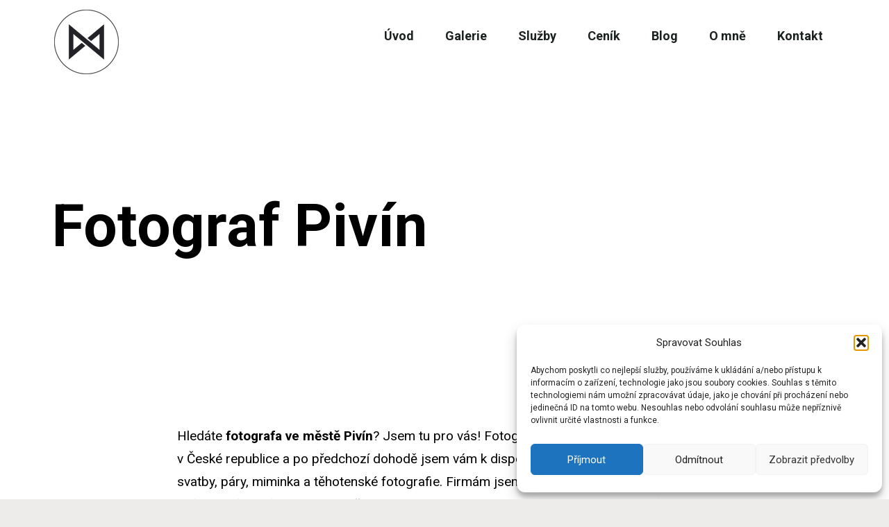

--- FILE ---
content_type: text/html; charset=UTF-8
request_url: https://holikfoto.cz/fotograf-pivin/
body_size: 29040
content:
<!DOCTYPE html>
<html lang="cs">
<head>
	<meta charset="UTF-8" />
	<meta name="viewport" content="width=device-width" />
	            <style>
                .fit_content {
                    width: fit-content;
                }
                body .bd_toc_container {
                    transition: all 0.5s ease-in-out !important;
                }
                .bd_toc_header_title {
                    padding-right: 10px !important;
                }
                .bd_toc_container .bd_toc_wrapper .bd_toc_content {
                    display: none;
                }
            </style>
                    <style>
            .bd_toc_container {
                transition: ease-in-out .5s !important;
            }
            .bd_toc_container {
                border-top-left-radius:     15px;
                border-top-right-radius:    15px;
                border-bottom-right-radius: 15px;
                border-bottom-left-radius:  15px;
            }
            .bd_toc_container {
                box-shadow: 35px
                            0px
                            87px
                            0px
            rgba(228,228,228,0.5);
            }
            .bd_toc_container.scroll-to-fixed-fixed {
                margin: 0 !important;
            }
            .bd_toc_wrapper .bd_toc_header .bd_toc_switcher_hide_show_icon .bd_toc_arrow {
                border-color: #11142d            }
            .bd_toc_wrapper .bd_toc_header:hover .bd_toc_switcher_hide_show_icon .bd_toc_arrow {
                border-color: #1140ff            }
            .bd_toc_header {
                border-top-left-radius:     0px;
                border-top-right-radius:    0px;
                border-bottom-right-radius: 0px;
                border-bottom-left-radius:  0px;
            }
            .bd_toc_wrapper .bd_toc_wrapper_item .bd_toc_content .bd_toc_content_list ul li a {
                border-top-left-radius:     10px;
                border-top-right-radius:    10px;
                border-bottom-right-radius: 10px;
                border-bottom-left-radius:  10px;
            }
            .bd_toc_container .bd_toc_wrapper .bd_toc_content.list-type-disc ul li a:before {
                background-color: #11142d;
                top: calc( 12px + 7px );
                left: calc( 0px - 12px );
            }

        </style>
        <meta name='robots' content='index, follow, max-image-preview:large, max-snippet:-1, max-video-preview:-1' />
	<style>img:is([sizes="auto" i], [sizes^="auto," i]) { contain-intrinsic-size: 3000px 1500px }</style>
	
	<!-- This site is optimized with the Yoast SEO plugin v26.2 - https://yoast.com/wordpress/plugins/seo/ -->
	<title>Fotograf Pivín - Reportážní a svatební fotograf Martin Holík</title>
	<link rel="canonical" href="https://holikfoto.cz/fotograf-pivin/" />
	<meta property="og:locale" content="cs_CZ" />
	<meta property="og:type" content="article" />
	<meta property="og:title" content="Fotograf Pivín - Reportážní a svatební fotograf Martin Holík" />
	<meta property="og:description" content="Hledáte fotografa ve městě Pivín? Jsem tu pro vás! Fotografuji prakticky ve všech městech v České republice a po předchozí Read More &rarr; &quot;Fotograf Pivín&quot;" />
	<meta property="og:url" content="https://holikfoto.cz/fotograf-pivin/" />
	<meta property="og:site_name" content="Reportážní a svatební fotograf Martin Holík" />
	<meta property="og:image" content="https://holikfoto.cz/wp-content/uploads/2018/03/krasna-nevesta-se-prohlizi-v-zrcadle-352x276.jpg" />
	<meta name="twitter:card" content="summary_large_image" />
	<script type="application/ld+json" class="yoast-schema-graph">{"@context":"https://schema.org","@graph":[{"@type":"WebPage","@id":"https://holikfoto.cz/fotograf-pivin/","url":"https://holikfoto.cz/fotograf-pivin/","name":"Fotograf Pivín - Reportážní a svatební fotograf Martin Holík","isPartOf":{"@id":"https://holikfoto.cz/#website"},"datePublished":"2018-03-24T20:47:46+00:00","breadcrumb":{"@id":"https://holikfoto.cz/fotograf-pivin/#breadcrumb"},"inLanguage":"cs","potentialAction":[{"@type":"ReadAction","target":["https://holikfoto.cz/fotograf-pivin/"]}]},{"@type":"BreadcrumbList","@id":"https://holikfoto.cz/fotograf-pivin/#breadcrumb","itemListElement":[{"@type":"ListItem","position":1,"name":"Home","item":"https://holikfoto.cz/"},{"@type":"ListItem","position":2,"name":"Fotograf Pivín"}]},{"@type":"WebSite","@id":"https://holikfoto.cz/#website","url":"https://holikfoto.cz/","name":"Reportážní a svatební fotograf Martin Holík","description":"Profesionální fotograf Martin Holík je svatební fotograf, který zachytí dokonale atmosféru vaší svatby. Prohlédněte si fotogalerii a pošlete nazávaznou poptávku.","publisher":{"@id":"https://holikfoto.cz/#organization"},"potentialAction":[{"@type":"SearchAction","target":{"@type":"EntryPoint","urlTemplate":"https://holikfoto.cz/?s={search_term_string}"},"query-input":{"@type":"PropertyValueSpecification","valueRequired":true,"valueName":"search_term_string"}}],"inLanguage":"cs"},{"@type":"Organization","@id":"https://holikfoto.cz/#organization","name":"Reportážní a svatební fotograf Martin Holík","url":"https://holikfoto.cz/","logo":{"@type":"ImageObject","inLanguage":"cs","@id":"https://holikfoto.cz/#/schema/logo/image/","url":"https://holikfoto.cz/wp-content/uploads/2021/07/martin-holik.png","contentUrl":"https://holikfoto.cz/wp-content/uploads/2021/07/martin-holik.png","width":100,"height":100,"caption":"Reportážní a svatební fotograf Martin Holík"},"image":{"@id":"https://holikfoto.cz/#/schema/logo/image/"}},false]}</script>
	<!-- / Yoast SEO plugin. -->


<link rel='dns-prefetch' href='//stats.wp.com' />
<link rel='dns-prefetch' href='//fonts.googleapis.com' />
<link rel="alternate" type="application/rss+xml" title="Reportážní a svatební fotograf Martin Holík &raquo; RSS zdroj" href="https://holikfoto.cz/feed/" />
<link rel="alternate" type="application/rss+xml" title="Reportážní a svatební fotograf Martin Holík &raquo; RSS komentářů" href="https://holikfoto.cz/comments/feed/" />
<script type="text/javascript">
/* <![CDATA[ */
window._wpemojiSettings = {"baseUrl":"https:\/\/s.w.org\/images\/core\/emoji\/16.0.1\/72x72\/","ext":".png","svgUrl":"https:\/\/s.w.org\/images\/core\/emoji\/16.0.1\/svg\/","svgExt":".svg","source":{"concatemoji":"https:\/\/holikfoto.cz\/wp-includes\/js\/wp-emoji-release.min.js?ver=6.8.3"}};
/*! This file is auto-generated */
!function(s,n){var o,i,e;function c(e){try{var t={supportTests:e,timestamp:(new Date).valueOf()};sessionStorage.setItem(o,JSON.stringify(t))}catch(e){}}function p(e,t,n){e.clearRect(0,0,e.canvas.width,e.canvas.height),e.fillText(t,0,0);var t=new Uint32Array(e.getImageData(0,0,e.canvas.width,e.canvas.height).data),a=(e.clearRect(0,0,e.canvas.width,e.canvas.height),e.fillText(n,0,0),new Uint32Array(e.getImageData(0,0,e.canvas.width,e.canvas.height).data));return t.every(function(e,t){return e===a[t]})}function u(e,t){e.clearRect(0,0,e.canvas.width,e.canvas.height),e.fillText(t,0,0);for(var n=e.getImageData(16,16,1,1),a=0;a<n.data.length;a++)if(0!==n.data[a])return!1;return!0}function f(e,t,n,a){switch(t){case"flag":return n(e,"\ud83c\udff3\ufe0f\u200d\u26a7\ufe0f","\ud83c\udff3\ufe0f\u200b\u26a7\ufe0f")?!1:!n(e,"\ud83c\udde8\ud83c\uddf6","\ud83c\udde8\u200b\ud83c\uddf6")&&!n(e,"\ud83c\udff4\udb40\udc67\udb40\udc62\udb40\udc65\udb40\udc6e\udb40\udc67\udb40\udc7f","\ud83c\udff4\u200b\udb40\udc67\u200b\udb40\udc62\u200b\udb40\udc65\u200b\udb40\udc6e\u200b\udb40\udc67\u200b\udb40\udc7f");case"emoji":return!a(e,"\ud83e\udedf")}return!1}function g(e,t,n,a){var r="undefined"!=typeof WorkerGlobalScope&&self instanceof WorkerGlobalScope?new OffscreenCanvas(300,150):s.createElement("canvas"),o=r.getContext("2d",{willReadFrequently:!0}),i=(o.textBaseline="top",o.font="600 32px Arial",{});return e.forEach(function(e){i[e]=t(o,e,n,a)}),i}function t(e){var t=s.createElement("script");t.src=e,t.defer=!0,s.head.appendChild(t)}"undefined"!=typeof Promise&&(o="wpEmojiSettingsSupports",i=["flag","emoji"],n.supports={everything:!0,everythingExceptFlag:!0},e=new Promise(function(e){s.addEventListener("DOMContentLoaded",e,{once:!0})}),new Promise(function(t){var n=function(){try{var e=JSON.parse(sessionStorage.getItem(o));if("object"==typeof e&&"number"==typeof e.timestamp&&(new Date).valueOf()<e.timestamp+604800&&"object"==typeof e.supportTests)return e.supportTests}catch(e){}return null}();if(!n){if("undefined"!=typeof Worker&&"undefined"!=typeof OffscreenCanvas&&"undefined"!=typeof URL&&URL.createObjectURL&&"undefined"!=typeof Blob)try{var e="postMessage("+g.toString()+"("+[JSON.stringify(i),f.toString(),p.toString(),u.toString()].join(",")+"));",a=new Blob([e],{type:"text/javascript"}),r=new Worker(URL.createObjectURL(a),{name:"wpTestEmojiSupports"});return void(r.onmessage=function(e){c(n=e.data),r.terminate(),t(n)})}catch(e){}c(n=g(i,f,p,u))}t(n)}).then(function(e){for(var t in e)n.supports[t]=e[t],n.supports.everything=n.supports.everything&&n.supports[t],"flag"!==t&&(n.supports.everythingExceptFlag=n.supports.everythingExceptFlag&&n.supports[t]);n.supports.everythingExceptFlag=n.supports.everythingExceptFlag&&!n.supports.flag,n.DOMReady=!1,n.readyCallback=function(){n.DOMReady=!0}}).then(function(){return e}).then(function(){var e;n.supports.everything||(n.readyCallback(),(e=n.source||{}).concatemoji?t(e.concatemoji):e.wpemoji&&e.twemoji&&(t(e.twemoji),t(e.wpemoji)))}))}((window,document),window._wpemojiSettings);
/* ]]> */
</script>
<link rel='stylesheet' id='font-awesome-css' href='https://holikfoto.cz/wp-content/plugins/stagtools/assets/css/fontawesome-all.min.css?ver=5.15.3' type='text/css' media='all' />
<link rel='stylesheet' id='stag-shortcode-styles-css' href='https://holikfoto.cz/wp-content/plugins/stagtools/assets/css/stag-shortcodes.css?ver=2.3.8' type='text/css' media='all' />
<link rel='stylesheet' id='dashicons-css' href='https://holikfoto.cz/wp-includes/css/dashicons.min.css?ver=6.8.3' type='text/css' media='all' />
<link rel='stylesheet' id='post-views-counter-frontend-css' href='https://holikfoto.cz/wp-content/plugins/post-views-counter/css/frontend.min.css?ver=1.5.7' type='text/css' media='all' />
<style id='wp-emoji-styles-inline-css' type='text/css'>

	img.wp-smiley, img.emoji {
		display: inline !important;
		border: none !important;
		box-shadow: none !important;
		height: 1em !important;
		width: 1em !important;
		margin: 0 0.07em !important;
		vertical-align: -0.1em !important;
		background: none !important;
		padding: 0 !important;
	}
</style>
<link rel='stylesheet' id='wp-block-library-css' href='https://holikfoto.cz/wp-includes/css/dist/block-library/style.min.css?ver=6.8.3' type='text/css' media='all' />
<style id='wp-block-library-theme-inline-css' type='text/css'>
.wp-block-audio :where(figcaption){color:#555;font-size:13px;text-align:center}.is-dark-theme .wp-block-audio :where(figcaption){color:#ffffffa6}.wp-block-audio{margin:0 0 1em}.wp-block-code{border:1px solid #ccc;border-radius:4px;font-family:Menlo,Consolas,monaco,monospace;padding:.8em 1em}.wp-block-embed :where(figcaption){color:#555;font-size:13px;text-align:center}.is-dark-theme .wp-block-embed :where(figcaption){color:#ffffffa6}.wp-block-embed{margin:0 0 1em}.blocks-gallery-caption{color:#555;font-size:13px;text-align:center}.is-dark-theme .blocks-gallery-caption{color:#ffffffa6}:root :where(.wp-block-image figcaption){color:#555;font-size:13px;text-align:center}.is-dark-theme :root :where(.wp-block-image figcaption){color:#ffffffa6}.wp-block-image{margin:0 0 1em}.wp-block-pullquote{border-bottom:4px solid;border-top:4px solid;color:currentColor;margin-bottom:1.75em}.wp-block-pullquote cite,.wp-block-pullquote footer,.wp-block-pullquote__citation{color:currentColor;font-size:.8125em;font-style:normal;text-transform:uppercase}.wp-block-quote{border-left:.25em solid;margin:0 0 1.75em;padding-left:1em}.wp-block-quote cite,.wp-block-quote footer{color:currentColor;font-size:.8125em;font-style:normal;position:relative}.wp-block-quote:where(.has-text-align-right){border-left:none;border-right:.25em solid;padding-left:0;padding-right:1em}.wp-block-quote:where(.has-text-align-center){border:none;padding-left:0}.wp-block-quote.is-large,.wp-block-quote.is-style-large,.wp-block-quote:where(.is-style-plain){border:none}.wp-block-search .wp-block-search__label{font-weight:700}.wp-block-search__button{border:1px solid #ccc;padding:.375em .625em}:where(.wp-block-group.has-background){padding:1.25em 2.375em}.wp-block-separator.has-css-opacity{opacity:.4}.wp-block-separator{border:none;border-bottom:2px solid;margin-left:auto;margin-right:auto}.wp-block-separator.has-alpha-channel-opacity{opacity:1}.wp-block-separator:not(.is-style-wide):not(.is-style-dots){width:100px}.wp-block-separator.has-background:not(.is-style-dots){border-bottom:none;height:1px}.wp-block-separator.has-background:not(.is-style-wide):not(.is-style-dots){height:2px}.wp-block-table{margin:0 0 1em}.wp-block-table td,.wp-block-table th{word-break:normal}.wp-block-table :where(figcaption){color:#555;font-size:13px;text-align:center}.is-dark-theme .wp-block-table :where(figcaption){color:#ffffffa6}.wp-block-video :where(figcaption){color:#555;font-size:13px;text-align:center}.is-dark-theme .wp-block-video :where(figcaption){color:#ffffffa6}.wp-block-video{margin:0 0 1em}:root :where(.wp-block-template-part.has-background){margin-bottom:0;margin-top:0;padding:1.25em 2.375em}
</style>
<style id='classic-theme-styles-inline-css' type='text/css'>
/*! This file is auto-generated */
.wp-block-button__link{color:#fff;background-color:#32373c;border-radius:9999px;box-shadow:none;text-decoration:none;padding:calc(.667em + 2px) calc(1.333em + 2px);font-size:1.125em}.wp-block-file__button{background:#32373c;color:#fff;text-decoration:none}
</style>
<style id='boomdevs-toc-style-inline-css' type='text/css'>
/*!********************************************************************************************************************************************************************************************************************************************************************!*\
  !*** css ./node_modules/css-loader/dist/cjs.js??ruleSet[1].rules[3].use[1]!./node_modules/postcss-loader/dist/cjs.js??ruleSet[1].rules[3].use[2]!./node_modules/sass-loader/dist/cjs.js??ruleSet[1].rules[3].use[3]!./includes/block-editor/assets/scss/edit.scss ***!
  \********************************************************************************************************************************************************************************************************************************************************************/
.is-root-container .is-selected.wp-block-boomdevs-toc:focus {
  outline: none;
}

.wp-block-boomdevs-toc .bd_toc_block_wrapper {
  background-color: #EFF7FF;
  border: 1px solid #D4ECFF;
  border-radius: 10px;
  padding: 15px;
  font-family: inherit;
  display: flex;
  align-items: center;
}
.wp-block-boomdevs-toc .bd_toc_block_wrapper img {
  width: 60px;
  margin-right: 20px;
}
.wp-block-boomdevs-toc .bd_toc_block_wrapper h2 {
  font-size: 20px !important;
  margin: 0;
}

/*# sourceMappingURL=index.css.map*/
</style>
<link rel='stylesheet' id='mediaelement-css' href='https://holikfoto.cz/wp-includes/js/mediaelement/mediaelementplayer-legacy.min.css?ver=4.2.17' type='text/css' media='all' />
<link rel='stylesheet' id='wp-mediaelement-css' href='https://holikfoto.cz/wp-includes/js/mediaelement/wp-mediaelement.min.css?ver=6.8.3' type='text/css' media='all' />
<style id='jetpack-sharing-buttons-style-inline-css' type='text/css'>
.jetpack-sharing-buttons__services-list{display:flex;flex-direction:row;flex-wrap:wrap;gap:0;list-style-type:none;margin:5px;padding:0}.jetpack-sharing-buttons__services-list.has-small-icon-size{font-size:12px}.jetpack-sharing-buttons__services-list.has-normal-icon-size{font-size:16px}.jetpack-sharing-buttons__services-list.has-large-icon-size{font-size:24px}.jetpack-sharing-buttons__services-list.has-huge-icon-size{font-size:36px}@media print{.jetpack-sharing-buttons__services-list{display:none!important}}.editor-styles-wrapper .wp-block-jetpack-sharing-buttons{gap:0;padding-inline-start:0}ul.jetpack-sharing-buttons__services-list.has-background{padding:1.25em 2.375em}
</style>
<link rel='stylesheet' id='visual-portfolio-block-filter-by-category-css' href='https://holikfoto.cz/wp-content/plugins/visual-portfolio/build/gutenberg/blocks/filter-by-category/style.css?ver=1751922829' type='text/css' media='all' />
<link rel='stylesheet' id='visual-portfolio-block-pagination-css' href='https://holikfoto.cz/wp-content/plugins/visual-portfolio/build/gutenberg/blocks/pagination/style.css?ver=1751922829' type='text/css' media='all' />
<link rel='stylesheet' id='visual-portfolio-block-sort-css' href='https://holikfoto.cz/wp-content/plugins/visual-portfolio/build/gutenberg/blocks/sort/style.css?ver=1751922829' type='text/css' media='all' />
<style id='global-styles-inline-css' type='text/css'>
:root{--wp--preset--aspect-ratio--square: 1;--wp--preset--aspect-ratio--4-3: 4/3;--wp--preset--aspect-ratio--3-4: 3/4;--wp--preset--aspect-ratio--3-2: 3/2;--wp--preset--aspect-ratio--2-3: 2/3;--wp--preset--aspect-ratio--16-9: 16/9;--wp--preset--aspect-ratio--9-16: 9/16;--wp--preset--color--black: #000000;--wp--preset--color--cyan-bluish-gray: #abb8c3;--wp--preset--color--white: #ffffff;--wp--preset--color--pale-pink: #f78da7;--wp--preset--color--vivid-red: #cf2e2e;--wp--preset--color--luminous-vivid-orange: #ff6900;--wp--preset--color--luminous-vivid-amber: #fcb900;--wp--preset--color--light-green-cyan: #7bdcb5;--wp--preset--color--vivid-green-cyan: #00d084;--wp--preset--color--pale-cyan-blue: #8ed1fc;--wp--preset--color--vivid-cyan-blue: #0693e3;--wp--preset--color--vivid-purple: #9b51e0;--wp--preset--gradient--vivid-cyan-blue-to-vivid-purple: linear-gradient(135deg,rgba(6,147,227,1) 0%,rgb(155,81,224) 100%);--wp--preset--gradient--light-green-cyan-to-vivid-green-cyan: linear-gradient(135deg,rgb(122,220,180) 0%,rgb(0,208,130) 100%);--wp--preset--gradient--luminous-vivid-amber-to-luminous-vivid-orange: linear-gradient(135deg,rgba(252,185,0,1) 0%,rgba(255,105,0,1) 100%);--wp--preset--gradient--luminous-vivid-orange-to-vivid-red: linear-gradient(135deg,rgba(255,105,0,1) 0%,rgb(207,46,46) 100%);--wp--preset--gradient--very-light-gray-to-cyan-bluish-gray: linear-gradient(135deg,rgb(238,238,238) 0%,rgb(169,184,195) 100%);--wp--preset--gradient--cool-to-warm-spectrum: linear-gradient(135deg,rgb(74,234,220) 0%,rgb(151,120,209) 20%,rgb(207,42,186) 40%,rgb(238,44,130) 60%,rgb(251,105,98) 80%,rgb(254,248,76) 100%);--wp--preset--gradient--blush-light-purple: linear-gradient(135deg,rgb(255,206,236) 0%,rgb(152,150,240) 100%);--wp--preset--gradient--blush-bordeaux: linear-gradient(135deg,rgb(254,205,165) 0%,rgb(254,45,45) 50%,rgb(107,0,62) 100%);--wp--preset--gradient--luminous-dusk: linear-gradient(135deg,rgb(255,203,112) 0%,rgb(199,81,192) 50%,rgb(65,88,208) 100%);--wp--preset--gradient--pale-ocean: linear-gradient(135deg,rgb(255,245,203) 0%,rgb(182,227,212) 50%,rgb(51,167,181) 100%);--wp--preset--gradient--electric-grass: linear-gradient(135deg,rgb(202,248,128) 0%,rgb(113,206,126) 100%);--wp--preset--gradient--midnight: linear-gradient(135deg,rgb(2,3,129) 0%,rgb(40,116,252) 100%);--wp--preset--font-size--small: 13px;--wp--preset--font-size--medium: 20px;--wp--preset--font-size--large: 36px;--wp--preset--font-size--x-large: 42px;--wp--preset--spacing--20: 0.44rem;--wp--preset--spacing--30: 0.67rem;--wp--preset--spacing--40: 1rem;--wp--preset--spacing--50: 1.5rem;--wp--preset--spacing--60: 2.25rem;--wp--preset--spacing--70: 3.38rem;--wp--preset--spacing--80: 5.06rem;--wp--preset--shadow--natural: 6px 6px 9px rgba(0, 0, 0, 0.2);--wp--preset--shadow--deep: 12px 12px 50px rgba(0, 0, 0, 0.4);--wp--preset--shadow--sharp: 6px 6px 0px rgba(0, 0, 0, 0.2);--wp--preset--shadow--outlined: 6px 6px 0px -3px rgba(255, 255, 255, 1), 6px 6px rgba(0, 0, 0, 1);--wp--preset--shadow--crisp: 6px 6px 0px rgba(0, 0, 0, 1);}:where(.is-layout-flex){gap: 0.5em;}:where(.is-layout-grid){gap: 0.5em;}body .is-layout-flex{display: flex;}.is-layout-flex{flex-wrap: wrap;align-items: center;}.is-layout-flex > :is(*, div){margin: 0;}body .is-layout-grid{display: grid;}.is-layout-grid > :is(*, div){margin: 0;}:where(.wp-block-columns.is-layout-flex){gap: 2em;}:where(.wp-block-columns.is-layout-grid){gap: 2em;}:where(.wp-block-post-template.is-layout-flex){gap: 1.25em;}:where(.wp-block-post-template.is-layout-grid){gap: 1.25em;}.has-black-color{color: var(--wp--preset--color--black) !important;}.has-cyan-bluish-gray-color{color: var(--wp--preset--color--cyan-bluish-gray) !important;}.has-white-color{color: var(--wp--preset--color--white) !important;}.has-pale-pink-color{color: var(--wp--preset--color--pale-pink) !important;}.has-vivid-red-color{color: var(--wp--preset--color--vivid-red) !important;}.has-luminous-vivid-orange-color{color: var(--wp--preset--color--luminous-vivid-orange) !important;}.has-luminous-vivid-amber-color{color: var(--wp--preset--color--luminous-vivid-amber) !important;}.has-light-green-cyan-color{color: var(--wp--preset--color--light-green-cyan) !important;}.has-vivid-green-cyan-color{color: var(--wp--preset--color--vivid-green-cyan) !important;}.has-pale-cyan-blue-color{color: var(--wp--preset--color--pale-cyan-blue) !important;}.has-vivid-cyan-blue-color{color: var(--wp--preset--color--vivid-cyan-blue) !important;}.has-vivid-purple-color{color: var(--wp--preset--color--vivid-purple) !important;}.has-black-background-color{background-color: var(--wp--preset--color--black) !important;}.has-cyan-bluish-gray-background-color{background-color: var(--wp--preset--color--cyan-bluish-gray) !important;}.has-white-background-color{background-color: var(--wp--preset--color--white) !important;}.has-pale-pink-background-color{background-color: var(--wp--preset--color--pale-pink) !important;}.has-vivid-red-background-color{background-color: var(--wp--preset--color--vivid-red) !important;}.has-luminous-vivid-orange-background-color{background-color: var(--wp--preset--color--luminous-vivid-orange) !important;}.has-luminous-vivid-amber-background-color{background-color: var(--wp--preset--color--luminous-vivid-amber) !important;}.has-light-green-cyan-background-color{background-color: var(--wp--preset--color--light-green-cyan) !important;}.has-vivid-green-cyan-background-color{background-color: var(--wp--preset--color--vivid-green-cyan) !important;}.has-pale-cyan-blue-background-color{background-color: var(--wp--preset--color--pale-cyan-blue) !important;}.has-vivid-cyan-blue-background-color{background-color: var(--wp--preset--color--vivid-cyan-blue) !important;}.has-vivid-purple-background-color{background-color: var(--wp--preset--color--vivid-purple) !important;}.has-black-border-color{border-color: var(--wp--preset--color--black) !important;}.has-cyan-bluish-gray-border-color{border-color: var(--wp--preset--color--cyan-bluish-gray) !important;}.has-white-border-color{border-color: var(--wp--preset--color--white) !important;}.has-pale-pink-border-color{border-color: var(--wp--preset--color--pale-pink) !important;}.has-vivid-red-border-color{border-color: var(--wp--preset--color--vivid-red) !important;}.has-luminous-vivid-orange-border-color{border-color: var(--wp--preset--color--luminous-vivid-orange) !important;}.has-luminous-vivid-amber-border-color{border-color: var(--wp--preset--color--luminous-vivid-amber) !important;}.has-light-green-cyan-border-color{border-color: var(--wp--preset--color--light-green-cyan) !important;}.has-vivid-green-cyan-border-color{border-color: var(--wp--preset--color--vivid-green-cyan) !important;}.has-pale-cyan-blue-border-color{border-color: var(--wp--preset--color--pale-cyan-blue) !important;}.has-vivid-cyan-blue-border-color{border-color: var(--wp--preset--color--vivid-cyan-blue) !important;}.has-vivid-purple-border-color{border-color: var(--wp--preset--color--vivid-purple) !important;}.has-vivid-cyan-blue-to-vivid-purple-gradient-background{background: var(--wp--preset--gradient--vivid-cyan-blue-to-vivid-purple) !important;}.has-light-green-cyan-to-vivid-green-cyan-gradient-background{background: var(--wp--preset--gradient--light-green-cyan-to-vivid-green-cyan) !important;}.has-luminous-vivid-amber-to-luminous-vivid-orange-gradient-background{background: var(--wp--preset--gradient--luminous-vivid-amber-to-luminous-vivid-orange) !important;}.has-luminous-vivid-orange-to-vivid-red-gradient-background{background: var(--wp--preset--gradient--luminous-vivid-orange-to-vivid-red) !important;}.has-very-light-gray-to-cyan-bluish-gray-gradient-background{background: var(--wp--preset--gradient--very-light-gray-to-cyan-bluish-gray) !important;}.has-cool-to-warm-spectrum-gradient-background{background: var(--wp--preset--gradient--cool-to-warm-spectrum) !important;}.has-blush-light-purple-gradient-background{background: var(--wp--preset--gradient--blush-light-purple) !important;}.has-blush-bordeaux-gradient-background{background: var(--wp--preset--gradient--blush-bordeaux) !important;}.has-luminous-dusk-gradient-background{background: var(--wp--preset--gradient--luminous-dusk) !important;}.has-pale-ocean-gradient-background{background: var(--wp--preset--gradient--pale-ocean) !important;}.has-electric-grass-gradient-background{background: var(--wp--preset--gradient--electric-grass) !important;}.has-midnight-gradient-background{background: var(--wp--preset--gradient--midnight) !important;}.has-small-font-size{font-size: var(--wp--preset--font-size--small) !important;}.has-medium-font-size{font-size: var(--wp--preset--font-size--medium) !important;}.has-large-font-size{font-size: var(--wp--preset--font-size--large) !important;}.has-x-large-font-size{font-size: var(--wp--preset--font-size--x-large) !important;}
:where(.wp-block-post-template.is-layout-flex){gap: 1.25em;}:where(.wp-block-post-template.is-layout-grid){gap: 1.25em;}
:where(.wp-block-columns.is-layout-flex){gap: 2em;}:where(.wp-block-columns.is-layout-grid){gap: 2em;}
:root :where(.wp-block-pullquote){font-size: 1.5em;line-height: 1.6;}
:where(.wp-block-visual-portfolio-loop.is-layout-flex){gap: 1.25em;}:where(.wp-block-visual-portfolio-loop.is-layout-grid){gap: 1.25em;}
</style>
<link rel='stylesheet' id='twenty20-css' href='https://holikfoto.cz/wp-content/plugins/twenty20/assets/css/twenty20.css?ver=2.0.4' type='text/css' media='all' />
<link rel='stylesheet' id='boomdevs-toc-css' href='https://holikfoto.cz/wp-content/plugins/top-table-of-contents/public/css/boomdevs-toc-public.css?ver=1.3.30' type='text/css' media='all' />
<link rel='stylesheet' id='cmplz-general-css' href='https://holikfoto.cz/wp-content/plugins/complianz-gdpr/assets/css/cookieblocker.min.css?ver=1754252058' type='text/css' media='all' />
<link rel='stylesheet' id='mono-google-fonts-css' href='//fonts.googleapis.com/css?family=Roboto%3Aregular%2Citalic%2C300%2C700%2C900%26subset%3Dlatin&#038;ver=1.2.1' type='text/css' media='all' />
<link rel='stylesheet' id='mono-style-css' href='https://holikfoto.cz/wp-content/themes/mono/style.css?ver=1.2.1' type='text/css' media='all' />
<link rel='stylesheet' id='genericons-css' href='https://holikfoto.cz/wp-content/plugins/jetpack/_inc/genericons/genericons/genericons.css?ver=3.1' type='text/css' media='all' />
<link rel='stylesheet' id='msl-main-css' href='https://holikfoto.cz/wp-content/plugins/master-slider/public/assets/css/masterslider.main.css?ver=3.11.0' type='text/css' media='all' />
<link rel='stylesheet' id='msl-custom-css' href='https://holikfoto.cz/wp-content/uploads/master-slider/custom.css?ver=9.2' type='text/css' media='all' />
<link rel='stylesheet' id='wpr-text-animations-css-css' href='https://holikfoto.cz/wp-content/plugins/royal-elementor-addons/assets/css/lib/animations/text-animations.min.css?ver=1.7.1036' type='text/css' media='all' />
<link rel='stylesheet' id='wpr-addons-css-css' href='https://holikfoto.cz/wp-content/plugins/royal-elementor-addons/assets/css/frontend.min.css?ver=1.7.1036' type='text/css' media='all' />
<link rel='stylesheet' id='font-awesome-5-all-css' href='https://holikfoto.cz/wp-content/plugins/elementor/assets/lib/font-awesome/css/all.min.css?ver=1.7.1036' type='text/css' media='all' />
<link rel='stylesheet' id='yasrcss-css' href='https://holikfoto.cz/wp-content/plugins/yet-another-stars-rating/includes/css/yasr.css?ver=3.4.15' type='text/css' media='all' />
<style id='yasrcss-inline-css' type='text/css'>

            .yasr-star-rating {
                background-image: url('https://holikfoto.cz/wp-content/plugins/yet-another-stars-rating/includes/img/star_2.svg');
            }
            .yasr-star-rating .yasr-star-value {
                background: url('https://holikfoto.cz/wp-content/plugins/yet-another-stars-rating/includes/img/star_3.svg') ;
            }
</style>
<script type="text/javascript" id="post-views-counter-frontend-js-before">
/* <![CDATA[ */
var pvcArgsFrontend = {"mode":"js","postID":18552,"requestURL":"https:\/\/holikfoto.cz\/wp-admin\/admin-ajax.php","nonce":"39d990f7c5","dataStorage":"cookies","multisite":false,"path":"\/","domain":""};
/* ]]> */
</script>
<script type="text/javascript" src="https://holikfoto.cz/wp-content/plugins/post-views-counter/js/frontend.min.js?ver=1.5.7" id="post-views-counter-frontend-js"></script>
<script type="text/javascript" data-cfasync="false" src="https://holikfoto.cz/wp-includes/js/jquery/jquery.min.js?ver=3.7.1" id="jquery-core-js"></script>
<script type="text/javascript" data-cfasync="false" src="https://holikfoto.cz/wp-includes/js/jquery/jquery-migrate.min.js?ver=3.4.1" id="jquery-migrate-js"></script>
<script type="text/javascript" id="seo-automated-link-building-js-extra">
/* <![CDATA[ */
var seoAutomatedLinkBuilding = {"ajaxUrl":"https:\/\/holikfoto.cz\/wp-admin\/admin-ajax.php"};
/* ]]> */
</script>
<script type="text/javascript" src="https://holikfoto.cz/wp-content/plugins/seo-automated-link-building/js/seo-automated-link-building.js?ver=6.8.3" id="seo-automated-link-building-js"></script>
<link rel="https://api.w.org/" href="https://holikfoto.cz/wp-json/" /><link rel="alternate" title="JSON" type="application/json" href="https://holikfoto.cz/wp-json/wp/v2/pages/18552" /><link rel="EditURI" type="application/rsd+xml" title="RSD" href="https://holikfoto.cz/xmlrpc.php?rsd" />
<meta name="generator" content="WordPress 6.8.3" />
<link rel='shortlink' href='https://holikfoto.cz/?p=18552' />
		<!-- Custom Logo: hide header text -->
		<style id="custom-logo-css" type="text/css">
			.site-title, .site-description {
				position: absolute;
				clip-path: inset(50%);
			}
		</style>
		<link rel="alternate" title="oEmbed (JSON)" type="application/json+oembed" href="https://holikfoto.cz/wp-json/oembed/1.0/embed?url=https%3A%2F%2Fholikfoto.cz%2Ffotograf-pivin%2F" />
<link rel="alternate" title="oEmbed (XML)" type="text/xml+oembed" href="https://holikfoto.cz/wp-json/oembed/1.0/embed?url=https%3A%2F%2Fholikfoto.cz%2Ffotograf-pivin%2F&#038;format=xml" />
<script>var ms_grabbing_curosr = 'https://holikfoto.cz/wp-content/plugins/master-slider/public/assets/css/common/grabbing.cur', ms_grab_curosr = 'https://holikfoto.cz/wp-content/plugins/master-slider/public/assets/css/common/grab.cur';</script>
<meta name="generator" content="MasterSlider 3.11.0 - Responsive Touch Image Slider | avt.li/msf" />
<script type='text/javascript'>
/* <![CDATA[ */
var VPData = {"version":"3.3.16","pro":false,"__":{"couldnt_retrieve_vp":"Couldn't retrieve Visual Portfolio ID.","pswp_close":"Close (Esc)","pswp_share":"Share","pswp_fs":"Toggle fullscreen","pswp_zoom":"Zoom in\/out","pswp_prev":"Previous (arrow left)","pswp_next":"Next (arrow right)","pswp_share_fb":"Share on Facebook","pswp_share_tw":"Tweet","pswp_share_x":"X","pswp_share_pin":"Pin it","pswp_download":"Download","fancybox_close":"Close","fancybox_next":"Next","fancybox_prev":"Previous","fancybox_error":"The requested content cannot be loaded. <br \/> Please try again later.","fancybox_play_start":"Start slideshow","fancybox_play_stop":"Pause slideshow","fancybox_full_screen":"Full screen","fancybox_thumbs":"Thumbnails","fancybox_download":"Download","fancybox_share":"Share","fancybox_zoom":"Zoom"},"settingsPopupGallery":{"enable_on_wordpress_images":false,"vendor":"fancybox","deep_linking":false,"deep_linking_url_to_share_images":false,"show_arrows":true,"show_counter":true,"show_zoom_button":true,"show_fullscreen_button":true,"show_share_button":true,"show_close_button":true,"show_thumbs":true,"show_download_button":false,"show_slideshow":false,"click_to_zoom":true,"restore_focus":true},"screenSizes":[320,576,768,992,1200]};
/* ]]> */
</script>
		<noscript>
			<style type="text/css">
				.vp-portfolio__preloader-wrap{display:none}.vp-portfolio__filter-wrap,.vp-portfolio__items-wrap,.vp-portfolio__pagination-wrap,.vp-portfolio__sort-wrap{opacity:1;visibility:visible}.vp-portfolio__item .vp-portfolio__item-img noscript+img,.vp-portfolio__thumbnails-wrap{display:none}
			</style>
		</noscript>
			<style>img#wpstats{display:none}</style>
					<style>.cmplz-hidden {
					display: none !important;
				}</style><meta name="generator" content="Elementor 3.32.5; features: e_font_icon_svg, additional_custom_breakpoints; settings: css_print_method-external, google_font-enabled, font_display-swap">
			<style>
				.e-con.e-parent:nth-of-type(n+4):not(.e-lazyloaded):not(.e-no-lazyload),
				.e-con.e-parent:nth-of-type(n+4):not(.e-lazyloaded):not(.e-no-lazyload) * {
					background-image: none !important;
				}
				@media screen and (max-height: 1024px) {
					.e-con.e-parent:nth-of-type(n+3):not(.e-lazyloaded):not(.e-no-lazyload),
					.e-con.e-parent:nth-of-type(n+3):not(.e-lazyloaded):not(.e-no-lazyload) * {
						background-image: none !important;
					}
				}
				@media screen and (max-height: 640px) {
					.e-con.e-parent:nth-of-type(n+2):not(.e-lazyloaded):not(.e-no-lazyload),
					.e-con.e-parent:nth-of-type(n+2):not(.e-lazyloaded):not(.e-no-lazyload) * {
						background-image: none !important;
					}
				}
			</style>
					<style type="text/css">
			/* If html does not have either class, do not show lazy loaded images. */
			html:not(.vp-lazyload-enabled):not(.js) .vp-lazyload {
				display: none;
			}
		</style>
		<script>
			document.documentElement.classList.add(
				'vp-lazyload-enabled'
			);
		</script>
		<style type="text/css">.bd_toc_container{width:100%!important;}.bd_toc_wrapper{padding-top:20px!important;padding-right:25px!important;padding-bottom:20px!important;padding-left:25px!important;}.bd_toc_container{margin-top:0px!important;margin-bottom:30px!important;}.bd_toc_container{background-color:#ffffff!important;}.bd_toc_container{border-top-width:1px!important;border-right-width:1px!important;border-bottom-width:1px!important;border-left-width:1px!important;border-color:#efefef!important;border-style:solid!important;}.bd_toc_header_title{font-size:20px!important;line-height:30px!important;}.bd_toc_wrapper .bd_toc_header .bd_toc_header_title{color:#11142d!important;}.bd_toc_wrapper .bd_toc_header:hover .bd_toc_header_title{color:#1140ff!important;}.bd_toc_header{padding-top:0px!important;padding-right:2px!important;padding-bottom:0px!important;padding-left:0px!important;}.bd_toc_header.active{margin-top:0px!important;margin-right:0px!important;margin-bottom:15px!important;margin-left:0px!important;}.bd_toc_content_list .bd_toc_content_list_item ul > li > a{font-size:14px!important;line-height:20px!important;}.bd_toc_wrapper .bd_toc_wrapper_item .bd_toc_content .bd_toc_content_list_item ul li a{padding-top:12px!important;padding-right:45px!important;padding-bottom:12px!important;padding-left:0px!important;}.bd_toc_wrapper .bd_toc_wrapper_item .bd_toc_content .bd_toc_content_list_item ul li a{margin-top:0px!important;margin-right:0px!important;margin-bottom:0px!important;margin-left:0px!important;}.bd_toc_wrapper .bd_toc_wrapper_item .bd_toc_content .bd_toc_content_list ul li a{border-top-width:0px;border-right-width:0px;border-bottom-width:0px;border-left-width:0px;border-color:#ffffff;border-style:solid;}.bd_toc_wrapper .bd_toc_wrapper_item .bd_toc_content .bd_toc_content_list ul li.current > a{border-top-width:0px;border-right-width:0px;border-bottom-width:0px;border-left-width:0px;border-color:#ffffff;border-style:solid;}.bd_toc_content{background-color:#ffffff!important;}.bd_toc_wrapper .bd_toc_wrapper_item .bd_toc_content .bd_toc_content_list ul li a{background-color:#ffffff!important;}.bd_toc_wrapper .bd_toc_wrapper_item .bd_toc_content .bd_toc_content_list ul li.current > a{background-color:#f7f7f700!important;}.bd_toc_wrapper .bd_toc_wrapper_item .bd_toc_content .bd_toc_content_list ul li a, .bd_toc_container .bd_toc_wrapper .bd_toc_content_list_item ul li .collaps-button .toggle-icon{color:#11142d;}.bd_toc_wrapper .bd_toc_wrapper_item .bd_toc_content .bd_toc_content_list ul li a:hover, .bd_toc_container .bd_toc_wrapper .bd_toc_content_list_item ul li .collaps-button .toggle-icon:hover{color:#1140ff;}.bd_toc_wrapper .bd_toc_wrapper_item .bd_toc_content .bd_toc_content_list ul li.current > a,.bd_toc_container .bd_toc_wrapper .bd_toc_content_list_item ul li.current>.collaps-button .toggle-icon{color:#1140ff;}</style>
<style type="text/css" id="mono-inline-css">
a {color:#262626;}button,.button,.twitter-follow-button,.instagram-follow-link,input[type="reset"],input[type="submit"],input[type="button"] {background-color:#262626;}.site-footer {background-color:#262626;}body {font-family:'Roboto';}.site-branding,h1,h2,h3,h4,h5,h6,.wp-block-quote p,.wp-block-pullquote p {font-family:'Roboto';}.site-byline {display:none;}
</style>
<style id="wpr_lightbox_styles">
				.lg-backdrop {
					background-color: rgba(0,0,0,0.6) !important;
				}
				.lg-toolbar,
				.lg-dropdown {
					background-color: rgba(0,0,0,0.8) !important;
				}
				.lg-dropdown:after {
					border-bottom-color: rgba(0,0,0,0.8) !important;
				}
				.lg-sub-html {
					background-color: rgba(0,0,0,0.8) !important;
				}
				.lg-thumb-outer,
				.lg-progress-bar {
					background-color: #444444 !important;
				}
				.lg-progress {
					background-color: #a90707 !important;
				}
				.lg-icon {
					color: #efefef !important;
					font-size: 20px !important;
				}
				.lg-icon.lg-toogle-thumb {
					font-size: 24px !important;
				}
				.lg-icon:hover,
				.lg-dropdown-text:hover {
					color: #ffffff !important;
				}
				.lg-sub-html,
				.lg-dropdown-text {
					color: #efefef !important;
					font-size: 14px !important;
				}
				#lg-counter {
					color: #efefef !important;
					font-size: 14px !important;
				}
				.lg-prev,
				.lg-next {
					font-size: 35px !important;
				}

				/* Defaults */
				.lg-icon {
				background-color: transparent !important;
				}

				#lg-counter {
				opacity: 0.9;
				}

				.lg-thumb-outer {
				padding: 0 10px;
				}

				.lg-thumb-item {
				border-radius: 0 !important;
				border: none !important;
				opacity: 0.5;
				}

				.lg-thumb-item.active {
					opacity: 1;
				}
	         </style><meta name="facebook-domain-verification" content="7xt3k21ne8g6bhsav1ytq3g88nr4m4" />  
<!-- Google tag (gtag.js) -->
<script async src="https://www.googletagmanager.com/gtag/js?id=G-SNRSB14PQR"></script>
<script>
  window.dataLayer = window.dataLayer || [];
  function gtag(){dataLayer.push(arguments);}
  gtag('js', new Date());

  gtag('config', 'G-SNRSB14PQR');
</script> 
<!-- Meta Pixel Code -->
<script>
!function(f,b,e,v,n,t,s)
{if(f.fbq)return;n=f.fbq=function(){n.callMethod?
n.callMethod.apply(n,arguments):n.queue.push(arguments)};
if(!f._fbq)f._fbq=n;n.push=n;n.loaded=!0;n.version='2.0';
n.queue=[];t=b.createElement(e);t.async=!0;
t.src=v;s=b.getElementsByTagName(e)[0];
s.parentNode.insertBefore(t,s)}(window, document,'script',
'https://connect.facebook.net/en_US/fbevents.js');
fbq('init', '754204008993805');
fbq('track', 'PageView');
</script>
<noscript><img height="1" width="1" style="display:none"
src="https://www.facebook.com/tr?id=754204008993805&ev=PageView&noscript=1"
/></noscript>
<!-- End Meta Pixel Code -->
</head>

<body class="wp-singular page-template page-template-page_fullwidth page-template-page_fullwidth-php page page-id-18552 wp-custom-logo wp-embed-responsive wp-theme-mono _masterslider _ms_version_3.11.0 use-background-cover stagtools elementor-default elementor-kit-79572">
		<script>
			(function($) {
				if (!$) {
					return;
				}

				// Previously we added this code on Elementor pages only,
				// but sometimes Lightbox enabled globally and it still conflicting with our galleries.
				// if (!$('.elementor-page').length) {
				//     return;
				// }

				function addDataAttribute($items) {
					$items.find('.vp-portfolio__item a:not([data-elementor-open-lightbox])').each(function () {
						if (/\.(png|jpe?g|gif|svg|webp)(\?.*)?$/i.test(this.href)) {
							this.dataset.elementorOpenLightbox = 'no';
						}
					});
				}

				$(document).on('init.vpf', function(event, vpObject) {
					if ('vpf' !== event.namespace) {
						return;
					}

					addDataAttribute(vpObject.$item);
				});
				$(document).on('addItems.vpf', function(event, vpObject, $items) {
					if ('vpf' !== event.namespace) {
						return;
					}

					addDataAttribute($items);
				});
			})(window.jQuery);
		</script>
		<div id="page" class="hfeed site">
	<a class="skip-link screen-reader-text" href="#content">Skip to content</a>

	<header id="masthead" class="site-header" role="banner">
		<div class="container">

			<div class="site-branding">
				<a href="https://holikfoto.cz/" class="custom-logo-link" rel="home"><img width="100" height="100" src="https://holikfoto.cz/wp-content/uploads/2021/07/martin-holik.png" class="custom-logo" alt="Martin Holík svatební fotograf" decoding="async" data-attachment-id="72278" data-permalink="https://holikfoto.cz/martin-holik/" data-orig-file="https://holikfoto.cz/wp-content/uploads/2021/07/martin-holik.png" data-orig-size="100,100" data-comments-opened="1" data-image-meta="{&quot;aperture&quot;:&quot;0&quot;,&quot;credit&quot;:&quot;&quot;,&quot;camera&quot;:&quot;&quot;,&quot;caption&quot;:&quot;&quot;,&quot;created_timestamp&quot;:&quot;0&quot;,&quot;copyright&quot;:&quot;&quot;,&quot;focal_length&quot;:&quot;0&quot;,&quot;iso&quot;:&quot;0&quot;,&quot;shutter_speed&quot;:&quot;0&quot;,&quot;title&quot;:&quot;&quot;,&quot;orientation&quot;:&quot;0&quot;}" data-image-title="Martin Holík svatební fotograf" data-image-description="" data-image-caption="" data-medium-file="https://holikfoto.cz/wp-content/uploads/2021/07/martin-holik.png" data-large-file="https://holikfoto.cz/wp-content/uploads/2021/07/martin-holik.png" /></a>
									<div class="site-title-wrap">
						<h1 class="site-title"><a href="https://holikfoto.cz/" rel="home">Reportážní a svatební fotograf Martin Holík</a></h1>
													<span class="site-description">Profesionální fotograf Martin Holík je svatební fotograf, který zachytí dokonale atmosféru vaší svatby. Prohlédněte si fotogalerii a pošlete nazávaznou poptávku.</span>
											</div>
				
			</div><!-- .site-branding -->

			<button id="trigger-overlay" type="button">Menu</button>
			<div class="nav-sec overlay">
			    <button type="button" class="overlay-close">Close</button>
				<nav id="site-navigation" class="main-navigation" role="navigation">
					<div class="menu-horni-menu-container"><ul id="primary-menu" class="primary-menu"><li id="menu-item-75299" class="menu-item menu-item-type-custom menu-item-object-custom menu-item-home menu-item-75299"><a href="https://holikfoto.cz/">Úvod</a></li>
<li id="menu-item-3705" class="menu-item menu-item-type-custom menu-item-object-custom menu-item-has-children menu-item-3705"><a href="#">Galerie</a>
<ul class="sub-menu">
	<li id="menu-item-80206" class="menu-item menu-item-type-post_type menu-item-object-page menu-item-80206"><a href="https://holikfoto.cz/svatebni-fotograf/">Svatební fotografie</a></li>
	<li id="menu-item-23095" class="menu-item menu-item-type-post_type menu-item-object-page menu-item-23095"><a href="https://holikfoto.cz/tehotenske-foceni/">Těhotenské focení</a></li>
	<li id="menu-item-3709" class="menu-item menu-item-type-post_type menu-item-object-page menu-item-3709"><a href="https://holikfoto.cz/fotografovani-paru/">Fotografování párů</a></li>
	<li id="menu-item-3711" class="menu-item menu-item-type-post_type menu-item-object-page menu-item-3711"><a href="https://holikfoto.cz/rodinne-fotografovani/">Rodinné fotografování</a></li>
	<li id="menu-item-38514" class="menu-item menu-item-type-post_type menu-item-object-page menu-item-38514"><a href="https://holikfoto.cz/firemni-foceni/">Firemní focení</a></li>
	<li id="menu-item-80412" class="menu-item menu-item-type-post_type menu-item-object-page menu-item-80412"><a href="https://holikfoto.cz/atelier-olomouc/">Fotoateliér Olomouc</a></li>
	<li id="menu-item-3708" class="menu-item menu-item-type-taxonomy menu-item-object-category menu-item-3708"><a href="https://holikfoto.cz/category/dokument/">Dokument</a></li>
</ul>
</li>
<li id="menu-item-81355" class="menu-item menu-item-type-custom menu-item-object-custom menu-item-has-children menu-item-81355"><a href="#">Služby</a>
<ul class="sub-menu">
	<li id="menu-item-81357" class="menu-item menu-item-type-custom menu-item-object-custom menu-item-81357"><a href="https://holikfoto.cz/svatebni-fotograf/">Svatební focení</a></li>
	<li id="menu-item-81358" class="menu-item menu-item-type-custom menu-item-object-custom menu-item-81358"><a href="https://holikfoto.cz/tehotenske-foceni/">Těhotenské focení</a></li>
	<li id="menu-item-81359" class="menu-item menu-item-type-custom menu-item-object-custom menu-item-81359"><a href="https://holikfoto.cz/fotografovani-paru/">Focení párů</a></li>
	<li id="menu-item-81360" class="menu-item menu-item-type-custom menu-item-object-custom menu-item-81360"><a href="https://holikfoto.cz/rodinne-fotografovani/">Rodinné focení</a></li>
	<li id="menu-item-81361" class="menu-item menu-item-type-custom menu-item-object-custom menu-item-81361"><a href="https://holikfoto.cz/firemni-foceni/">Firemní focení</a></li>
	<li id="menu-item-79140" class="menu-item menu-item-type-custom menu-item-object-custom menu-item-79140"><a href="https://holikfoto.cz/kameraman/">Kameraman</a></li>
	<li id="menu-item-81356" class="menu-item menu-item-type-custom menu-item-object-custom menu-item-81356"><a href="https://holikfoto.cz/fotograf-nemovitosti/">Focení nemovitostí</a></li>
	<li id="menu-item-81362" class="menu-item menu-item-type-custom menu-item-object-custom menu-item-81362"><a href="https://holikfoto.cz/atelier-olomouc/">Fotoateliér</a></li>
	<li id="menu-item-79831" class="menu-item menu-item-type-post_type menu-item-object-page menu-item-79831"><a href="https://holikfoto.cz/fotokoutek/">Fotokoutek</a></li>
</ul>
</li>
<li id="menu-item-2386" class="menu-item menu-item-type-post_type menu-item-object-page menu-item-2386"><a href="https://holikfoto.cz/cenik/">Ceník</a></li>
<li id="menu-item-2371" class="menu-item menu-item-type-post_type menu-item-object-page menu-item-2371"><a href="https://holikfoto.cz/blog/">Blog</a></li>
<li id="menu-item-1747" class="menu-item menu-item-type-post_type menu-item-object-page menu-item-1747"><a href="https://holikfoto.cz/o-mne/">O mně</a></li>
<li id="menu-item-2383" class="menu-item menu-item-type-post_type menu-item-object-page menu-item-2383"><a href="https://holikfoto.cz/kontakt/">Kontakt</a></li>
</ul></div>				</nav><!-- #site-navigation -->
			</div>


		</div>
	</header><!-- #masthead -->

	<div id="content" class="site-content">

	<div id="primary" class="content-area">
		<main id="main" class="site-main" role="main">

		
			
<article id="post-18552" class="post-18552 page type-page status-publish hentry">
	
<section class="post-cover no-post-thumbnail">

	
	<div class="container">
		<div class="inner-container">
			
			<h1 class="entry-title">Fotograf Pivín</h1>
		</div>
	</div>
</section>

	<div class="entry-content">
		<div class="container">
			<p>Hledáte <strong>fotografa ve městě Pivín</strong>? Jsem tu pro vás! Fotografuji prakticky ve všech městech v České republice a po předchozí dohodě jsem vám k dispozici také v zahraničí. Fotím svatby, páry, miminka a těhotenské fotografie. Firmám jsem schopen profesionálně nafotografovat firemní akci, večírek, teambuilding, prezentaci, produkty a nebo profilové portréty spolupracovníků. Přivezu mobilní ateliér a dokonale zachytím tváře vašich zaměstnanců. Zakládám si na špičkové technice a nabídnout vám mohu profesionální služby založené na mnohaletých zkušenostech z fotografování po celém světě. Město Pivín není od Olomouce daleko, rád za vámi přijedu. Pošlete mi nezávaznou poptávku ještě dnes. Obratem vám vypracuji nabídku.</p>
<div class="vymezovac2"></div>
<div class="tlacmejemne"><a title="Zaslat poptávku na fotografování" href="http://holikfoto.cz/kontakt/" class="button2">Zaslat poptávku</a></div>
<h2 id='fotografování-svateb'  id="boomdevs_1" class="uvodnih2">Fotografování svateb</h2>
<ul>
<li>Svatební fotografování reportážním stylem, beze stresu a v pohodové atmosféře.</li>
<li>Všechny fotografie jsou jedna po druhé s citem upraveny tak, aby ladily oku i duši.</li>
<li>Dokonale zachycené neopakovatelné okamžiky a emoce.</li>
<li>Svatby fotografuji po celé ČR a také v zahraničí.</li>
<li>Nabízím jak celodenní fotografování svatby, tak fotografování šité na míru vašim potřebám.</li>
<li>Fotografie obdržíte na USB disku a v případě zájmu vám bude vytvořena i osobní online galerie.</li>
<li>Další ukázkové <a title="Svatební fotograf" href="http://holikfoto.cz/category/svatebni-fotografie/">svatební fotografie najdete zde</a>.</li>
</ul>
<div data-carousel-extra='{"blog_id":1,"permalink":"https:\/\/holikfoto.cz\/fotograf-pivin\/"}' id='gallery-1' class='gallery galleryid-18552 gallery-columns-6 gallery-size-thumbnail'><figure class='gallery-item'>
			<div class='gallery-icon landscape'>
				<a href='https://holikfoto.cz/wp-content/uploads/2018/03/krasna-nevesta-se-prohlizi-v-zrcadle.jpg'><img fetchpriority="high" decoding="async" width="352" height="276" src="https://holikfoto.cz/wp-content/uploads/2018/03/krasna-nevesta-se-prohlizi-v-zrcadle-352x276.jpg" class="attachment-thumbnail size-thumbnail" alt="Krásná nevěsta se prohlíží v zrcadle" data-attachment-id="18209" data-permalink="https://holikfoto.cz/fotograf-pardubice/krasna-nevesta-se-prohlizi-v-zrcadle/" data-orig-file="https://holikfoto.cz/wp-content/uploads/2018/03/krasna-nevesta-se-prohlizi-v-zrcadle.jpg" data-orig-size="980,653" data-comments-opened="1" data-image-meta="{&quot;aperture&quot;:&quot;0&quot;,&quot;credit&quot;:&quot;&quot;,&quot;camera&quot;:&quot;&quot;,&quot;caption&quot;:&quot;&quot;,&quot;created_timestamp&quot;:&quot;0&quot;,&quot;copyright&quot;:&quot;&quot;,&quot;focal_length&quot;:&quot;0&quot;,&quot;iso&quot;:&quot;0&quot;,&quot;shutter_speed&quot;:&quot;0&quot;,&quot;title&quot;:&quot;&quot;,&quot;orientation&quot;:&quot;0&quot;}" data-image-title="Krásná nevěsta se prohlíží v zrcadle" data-image-description="" data-image-caption="" data-medium-file="https://holikfoto.cz/wp-content/uploads/2018/03/krasna-nevesta-se-prohlizi-v-zrcadle-300x200.jpg" data-large-file="https://holikfoto.cz/wp-content/uploads/2018/03/krasna-nevesta-se-prohlizi-v-zrcadle-352x235.jpg" /></a>
			</div></figure><figure class='gallery-item'>
			<div class='gallery-icon landscape'>
				<a href='https://holikfoto.cz/wp-content/uploads/2018/03/lesni-svatba.jpg'><img decoding="async" width="352" height="276" src="https://holikfoto.cz/wp-content/uploads/2018/03/lesni-svatba-352x276.jpg" class="attachment-thumbnail size-thumbnail" alt="Lesní svatba" data-attachment-id="18210" data-permalink="https://holikfoto.cz/fotograf-pardubice/lesni-svatba/" data-orig-file="https://holikfoto.cz/wp-content/uploads/2018/03/lesni-svatba.jpg" data-orig-size="980,653" data-comments-opened="1" data-image-meta="{&quot;aperture&quot;:&quot;0&quot;,&quot;credit&quot;:&quot;&quot;,&quot;camera&quot;:&quot;&quot;,&quot;caption&quot;:&quot;&quot;,&quot;created_timestamp&quot;:&quot;0&quot;,&quot;copyright&quot;:&quot;&quot;,&quot;focal_length&quot;:&quot;0&quot;,&quot;iso&quot;:&quot;0&quot;,&quot;shutter_speed&quot;:&quot;0&quot;,&quot;title&quot;:&quot;&quot;,&quot;orientation&quot;:&quot;0&quot;}" data-image-title="Lesní svatba" data-image-description="" data-image-caption="" data-medium-file="https://holikfoto.cz/wp-content/uploads/2018/03/lesni-svatba-300x200.jpg" data-large-file="https://holikfoto.cz/wp-content/uploads/2018/03/lesni-svatba-352x235.jpg" /></a>
			</div></figure><figure class='gallery-item'>
			<div class='gallery-icon landscape'>
				<a href='https://holikfoto.cz/wp-content/uploads/2018/03/maly-svatebcan.jpg'><img decoding="async" width="352" height="276" src="https://holikfoto.cz/wp-content/uploads/2018/03/maly-svatebcan-352x276.jpg" class="attachment-thumbnail size-thumbnail" alt="Malý svatebčan" data-attachment-id="18211" data-permalink="https://holikfoto.cz/fotograf-pardubice/maly-svatebcan/" data-orig-file="https://holikfoto.cz/wp-content/uploads/2018/03/maly-svatebcan.jpg" data-orig-size="980,653" data-comments-opened="1" data-image-meta="{&quot;aperture&quot;:&quot;0&quot;,&quot;credit&quot;:&quot;&quot;,&quot;camera&quot;:&quot;&quot;,&quot;caption&quot;:&quot;&quot;,&quot;created_timestamp&quot;:&quot;0&quot;,&quot;copyright&quot;:&quot;&quot;,&quot;focal_length&quot;:&quot;0&quot;,&quot;iso&quot;:&quot;0&quot;,&quot;shutter_speed&quot;:&quot;0&quot;,&quot;title&quot;:&quot;&quot;,&quot;orientation&quot;:&quot;0&quot;}" data-image-title="Malý svatebčan" data-image-description="" data-image-caption="" data-medium-file="https://holikfoto.cz/wp-content/uploads/2018/03/maly-svatebcan-300x200.jpg" data-large-file="https://holikfoto.cz/wp-content/uploads/2018/03/maly-svatebcan-352x235.jpg" /></a>
			</div></figure><figure class='gallery-item'>
			<div class='gallery-icon landscape'>
				<a href='https://holikfoto.cz/wp-content/uploads/2018/03/na-lodi-je-krasne.jpg'><img loading="lazy" decoding="async" width="352" height="276" src="https://holikfoto.cz/wp-content/uploads/2018/03/na-lodi-je-krasne-352x276.jpg" class="attachment-thumbnail size-thumbnail" alt="Na lodi je krásně" data-attachment-id="18212" data-permalink="https://holikfoto.cz/fotograf-pardubice/na-lodi-je-krasne/" data-orig-file="https://holikfoto.cz/wp-content/uploads/2018/03/na-lodi-je-krasne.jpg" data-orig-size="980,654" data-comments-opened="1" data-image-meta="{&quot;aperture&quot;:&quot;0&quot;,&quot;credit&quot;:&quot;&quot;,&quot;camera&quot;:&quot;&quot;,&quot;caption&quot;:&quot;&quot;,&quot;created_timestamp&quot;:&quot;0&quot;,&quot;copyright&quot;:&quot;&quot;,&quot;focal_length&quot;:&quot;0&quot;,&quot;iso&quot;:&quot;0&quot;,&quot;shutter_speed&quot;:&quot;0&quot;,&quot;title&quot;:&quot;&quot;,&quot;orientation&quot;:&quot;0&quot;}" data-image-title="Na lodi je krásně" data-image-description="" data-image-caption="" data-medium-file="https://holikfoto.cz/wp-content/uploads/2018/03/na-lodi-je-krasne-300x200.jpg" data-large-file="https://holikfoto.cz/wp-content/uploads/2018/03/na-lodi-je-krasne-352x235.jpg" /></a>
			</div></figure><figure class='gallery-item'>
			<div class='gallery-icon portrait'>
				<a href='https://holikfoto.cz/wp-content/uploads/2018/03/romanticka-svatebni-fotografie-z-boskovic.jpg'><img loading="lazy" decoding="async" width="352" height="276" src="https://holikfoto.cz/wp-content/uploads/2018/03/romanticka-svatebni-fotografie-z-boskovic-352x276.jpg" class="attachment-thumbnail size-thumbnail" alt="Romantická svatební fotografie z Boskovic" data-attachment-id="18213" data-permalink="https://holikfoto.cz/fotograf-pardubice/romanticka-svatebni-fotografie-z-boskovic/" data-orig-file="https://holikfoto.cz/wp-content/uploads/2018/03/romanticka-svatebni-fotografie-z-boskovic.jpg" data-orig-size="653,980" data-comments-opened="1" data-image-meta="{&quot;aperture&quot;:&quot;0&quot;,&quot;credit&quot;:&quot;&quot;,&quot;camera&quot;:&quot;&quot;,&quot;caption&quot;:&quot;&quot;,&quot;created_timestamp&quot;:&quot;0&quot;,&quot;copyright&quot;:&quot;&quot;,&quot;focal_length&quot;:&quot;0&quot;,&quot;iso&quot;:&quot;0&quot;,&quot;shutter_speed&quot;:&quot;0&quot;,&quot;title&quot;:&quot;&quot;,&quot;orientation&quot;:&quot;0&quot;}" data-image-title="Romantická svatební fotografie z Boskovic" data-image-description="" data-image-caption="" data-medium-file="https://holikfoto.cz/wp-content/uploads/2018/03/romanticka-svatebni-fotografie-z-boskovic-133x200.jpg" data-large-file="https://holikfoto.cz/wp-content/uploads/2018/03/romanticka-svatebni-fotografie-z-boskovic-184x276.jpg" /></a>
			</div></figure><figure class='gallery-item'>
			<div class='gallery-icon landscape'>
				<a href='https://holikfoto.cz/wp-content/uploads/2018/03/svatebni-portret-krasne-nevesty.jpg'><img loading="lazy" decoding="async" width="352" height="276" src="https://holikfoto.cz/wp-content/uploads/2018/03/svatebni-portret-krasne-nevesty-352x276.jpg" class="attachment-thumbnail size-thumbnail" alt="Svatební portrét krásné nevěsty" data-attachment-id="18214" data-permalink="https://holikfoto.cz/fotograf-pardubice/svatebni-portret-krasne-nevesty/" data-orig-file="https://holikfoto.cz/wp-content/uploads/2018/03/svatebni-portret-krasne-nevesty.jpg" data-orig-size="980,653" data-comments-opened="1" data-image-meta="{&quot;aperture&quot;:&quot;0&quot;,&quot;credit&quot;:&quot;&quot;,&quot;camera&quot;:&quot;&quot;,&quot;caption&quot;:&quot;&quot;,&quot;created_timestamp&quot;:&quot;0&quot;,&quot;copyright&quot;:&quot;&quot;,&quot;focal_length&quot;:&quot;0&quot;,&quot;iso&quot;:&quot;0&quot;,&quot;shutter_speed&quot;:&quot;0&quot;,&quot;title&quot;:&quot;&quot;,&quot;orientation&quot;:&quot;0&quot;}" data-image-title="Svatební portrét krásné nevěsty" data-image-description="" data-image-caption="" data-medium-file="https://holikfoto.cz/wp-content/uploads/2018/03/svatebni-portret-krasne-nevesty-300x200.jpg" data-large-file="https://holikfoto.cz/wp-content/uploads/2018/03/svatebni-portret-krasne-nevesty-352x235.jpg" /></a>
			</div></figure><figure class='gallery-item'>
			<div class='gallery-icon landscape'>
				<a href='https://holikfoto.cz/wp-content/uploads/2018/03/vesela-svatebni-fotografie-za-deste.jpg'><img loading="lazy" decoding="async" width="352" height="276" src="https://holikfoto.cz/wp-content/uploads/2018/03/vesela-svatebni-fotografie-za-deste-352x276.jpg" class="attachment-thumbnail size-thumbnail" alt="Veselá svatební fotografie za deště" data-attachment-id="18215" data-permalink="https://holikfoto.cz/fotograf-pardubice/vesela-svatebni-fotografie-za-deste/" data-orig-file="https://holikfoto.cz/wp-content/uploads/2018/03/vesela-svatebni-fotografie-za-deste.jpg" data-orig-size="980,653" data-comments-opened="1" data-image-meta="{&quot;aperture&quot;:&quot;0&quot;,&quot;credit&quot;:&quot;&quot;,&quot;camera&quot;:&quot;&quot;,&quot;caption&quot;:&quot;&quot;,&quot;created_timestamp&quot;:&quot;0&quot;,&quot;copyright&quot;:&quot;&quot;,&quot;focal_length&quot;:&quot;0&quot;,&quot;iso&quot;:&quot;0&quot;,&quot;shutter_speed&quot;:&quot;0&quot;,&quot;title&quot;:&quot;&quot;,&quot;orientation&quot;:&quot;0&quot;}" data-image-title="Veselá svatební fotografie za deště" data-image-description="" data-image-caption="" data-medium-file="https://holikfoto.cz/wp-content/uploads/2018/03/vesela-svatebni-fotografie-za-deste-300x200.jpg" data-large-file="https://holikfoto.cz/wp-content/uploads/2018/03/vesela-svatebni-fotografie-za-deste-352x235.jpg" /></a>
			</div></figure><figure class='gallery-item'>
			<div class='gallery-icon landscape'>
				<a href='https://holikfoto.cz/wp-content/uploads/2018/03/veteranem-na-obrad.jpg'><img loading="lazy" decoding="async" width="352" height="276" src="https://holikfoto.cz/wp-content/uploads/2018/03/veteranem-na-obrad-352x276.jpg" class="attachment-thumbnail size-thumbnail" alt="Veteránem na obřad" data-attachment-id="18216" data-permalink="https://holikfoto.cz/fotograf-pardubice/veteranem-na-obrad/" data-orig-file="https://holikfoto.cz/wp-content/uploads/2018/03/veteranem-na-obrad.jpg" data-orig-size="980,654" data-comments-opened="1" data-image-meta="{&quot;aperture&quot;:&quot;0&quot;,&quot;credit&quot;:&quot;&quot;,&quot;camera&quot;:&quot;&quot;,&quot;caption&quot;:&quot;&quot;,&quot;created_timestamp&quot;:&quot;0&quot;,&quot;copyright&quot;:&quot;&quot;,&quot;focal_length&quot;:&quot;0&quot;,&quot;iso&quot;:&quot;0&quot;,&quot;shutter_speed&quot;:&quot;0&quot;,&quot;title&quot;:&quot;&quot;,&quot;orientation&quot;:&quot;0&quot;}" data-image-title="Veteránem na obřad" data-image-description="" data-image-caption="" data-medium-file="https://holikfoto.cz/wp-content/uploads/2018/03/veteranem-na-obrad-300x200.jpg" data-large-file="https://holikfoto.cz/wp-content/uploads/2018/03/veteranem-na-obrad-352x235.jpg" /></a>
			</div></figure><figure class='gallery-item'>
			<div class='gallery-icon landscape'>
				<a href='https://holikfoto.cz/wp-content/uploads/2018/03/v-lese-nevesta-objima-zenicha.jpg'><img loading="lazy" decoding="async" width="352" height="276" src="https://holikfoto.cz/wp-content/uploads/2018/03/v-lese-nevesta-objima-zenicha-352x276.jpg" class="attachment-thumbnail size-thumbnail" alt="V lese nevěsta objímá ženicha" data-attachment-id="18217" data-permalink="https://holikfoto.cz/fotograf-pardubice/v-lese-nevesta-objima-zenicha/" data-orig-file="https://holikfoto.cz/wp-content/uploads/2018/03/v-lese-nevesta-objima-zenicha.jpg" data-orig-size="980,653" data-comments-opened="1" data-image-meta="{&quot;aperture&quot;:&quot;0&quot;,&quot;credit&quot;:&quot;&quot;,&quot;camera&quot;:&quot;&quot;,&quot;caption&quot;:&quot;&quot;,&quot;created_timestamp&quot;:&quot;0&quot;,&quot;copyright&quot;:&quot;&quot;,&quot;focal_length&quot;:&quot;0&quot;,&quot;iso&quot;:&quot;0&quot;,&quot;shutter_speed&quot;:&quot;0&quot;,&quot;title&quot;:&quot;&quot;,&quot;orientation&quot;:&quot;0&quot;}" data-image-title="V lese nevěsta objímá ženicha" data-image-description="" data-image-caption="" data-medium-file="https://holikfoto.cz/wp-content/uploads/2018/03/v-lese-nevesta-objima-zenicha-300x200.jpg" data-large-file="https://holikfoto.cz/wp-content/uploads/2018/03/v-lese-nevesta-objima-zenicha-352x235.jpg" /></a>
			</div></figure><figure class='gallery-item'>
			<div class='gallery-icon landscape'>
				<a href='https://holikfoto.cz/wp-content/uploads/2018/03/zenich-fotografem.jpg'><img loading="lazy" decoding="async" width="352" height="276" src="https://holikfoto.cz/wp-content/uploads/2018/03/zenich-fotografem-352x276.jpg" class="attachment-thumbnail size-thumbnail" alt="Ženich fotografem" data-attachment-id="18218" data-permalink="https://holikfoto.cz/fotograf-pardubice/zenich-fotografem/" data-orig-file="https://holikfoto.cz/wp-content/uploads/2018/03/zenich-fotografem.jpg" data-orig-size="980,653" data-comments-opened="1" data-image-meta="{&quot;aperture&quot;:&quot;0&quot;,&quot;credit&quot;:&quot;&quot;,&quot;camera&quot;:&quot;&quot;,&quot;caption&quot;:&quot;&quot;,&quot;created_timestamp&quot;:&quot;0&quot;,&quot;copyright&quot;:&quot;&quot;,&quot;focal_length&quot;:&quot;0&quot;,&quot;iso&quot;:&quot;0&quot;,&quot;shutter_speed&quot;:&quot;0&quot;,&quot;title&quot;:&quot;&quot;,&quot;orientation&quot;:&quot;0&quot;}" data-image-title="Ženich fotografem" data-image-description="" data-image-caption="" data-medium-file="https://holikfoto.cz/wp-content/uploads/2018/03/zenich-fotografem-300x200.jpg" data-large-file="https://holikfoto.cz/wp-content/uploads/2018/03/zenich-fotografem-352x235.jpg" /></a>
			</div></figure><figure class='gallery-item'>
			<div class='gallery-icon landscape'>
				<a href='https://holikfoto.cz/wp-content/uploads/2018/03/zenich-liba-nevestu-v-lese.jpg'><img loading="lazy" decoding="async" width="352" height="276" src="https://holikfoto.cz/wp-content/uploads/2018/03/zenich-liba-nevestu-v-lese-352x276.jpg" class="attachment-thumbnail size-thumbnail" alt="Ženich líbá nevěstu v lese" data-attachment-id="18219" data-permalink="https://holikfoto.cz/fotograf-pardubice/zenich-liba-nevestu-v-lese-2/" data-orig-file="https://holikfoto.cz/wp-content/uploads/2018/03/zenich-liba-nevestu-v-lese.jpg" data-orig-size="980,653" data-comments-opened="1" data-image-meta="{&quot;aperture&quot;:&quot;0&quot;,&quot;credit&quot;:&quot;&quot;,&quot;camera&quot;:&quot;&quot;,&quot;caption&quot;:&quot;&quot;,&quot;created_timestamp&quot;:&quot;0&quot;,&quot;copyright&quot;:&quot;&quot;,&quot;focal_length&quot;:&quot;0&quot;,&quot;iso&quot;:&quot;0&quot;,&quot;shutter_speed&quot;:&quot;0&quot;,&quot;title&quot;:&quot;&quot;,&quot;orientation&quot;:&quot;0&quot;}" data-image-title="Ženich líbá nevěstu v lese" data-image-description="" data-image-caption="" data-medium-file="https://holikfoto.cz/wp-content/uploads/2018/03/zenich-liba-nevestu-v-lese-300x200.jpg" data-large-file="https://holikfoto.cz/wp-content/uploads/2018/03/zenich-liba-nevestu-v-lese-352x235.jpg" /></a>
			</div></figure><figure class='gallery-item'>
			<div class='gallery-icon landscape'>
				<a href='https://holikfoto.cz/wp-content/uploads/2018/03/zenich-s-nevestou-na-prochazce-ve-meste.jpg'><img loading="lazy" decoding="async" width="352" height="276" src="https://holikfoto.cz/wp-content/uploads/2018/03/zenich-s-nevestou-na-prochazce-ve-meste-352x276.jpg" class="attachment-thumbnail size-thumbnail" alt="Ženich s nevěstou se prochází po městě" data-attachment-id="18220" data-permalink="https://holikfoto.cz/fotograf-pardubice/zenich-s-nevestou-na-prochazce-ve-meste/" data-orig-file="https://holikfoto.cz/wp-content/uploads/2018/03/zenich-s-nevestou-na-prochazce-ve-meste.jpg" data-orig-size="980,653" data-comments-opened="1" data-image-meta="{&quot;aperture&quot;:&quot;0&quot;,&quot;credit&quot;:&quot;&quot;,&quot;camera&quot;:&quot;&quot;,&quot;caption&quot;:&quot;&quot;,&quot;created_timestamp&quot;:&quot;0&quot;,&quot;copyright&quot;:&quot;&quot;,&quot;focal_length&quot;:&quot;0&quot;,&quot;iso&quot;:&quot;0&quot;,&quot;shutter_speed&quot;:&quot;0&quot;,&quot;title&quot;:&quot;&quot;,&quot;orientation&quot;:&quot;0&quot;}" data-image-title="Ženich s nevěstou se prochází po městě" data-image-description="" data-image-caption="" data-medium-file="https://holikfoto.cz/wp-content/uploads/2018/03/zenich-s-nevestou-na-prochazce-ve-meste-300x200.jpg" data-large-file="https://holikfoto.cz/wp-content/uploads/2018/03/zenich-s-nevestou-na-prochazce-ve-meste-352x235.jpg" /></a>
			</div></figure>
		</div>

<h2 id='fotografování-párů'  id="boomdevs_2" class="uvodnih2">Fotografování párů</h2>
<ul>
<li>Lifestyle fotografování párů reportážním stylem v přírodě, venku nebo u vás dom.</li>
<li>Fotografování páru je krásný dárek pro partnera, pro rodiče, kamarády ale také nádherná památka a překvapení pro rodinu.</li>
<li>Rande fotky jsou úžasnou šancí, jak se připravit na svatební fotografování.</li>
<li>Fotografování zabere 1 &#8211; 2 hodiny.</li>
<li>Fotografie obdržíte na DVD a v případě zájmu vám bude vytvořena i osobní online galerie.</li>
</ul>
<div data-carousel-extra='{"blog_id":1,"permalink":"https:\/\/holikfoto.cz\/fotograf-pivin\/"}' id='gallery-2' class='gallery galleryid-18552 gallery-columns-6 gallery-size-thumbnail'><figure class='gallery-item'>
			<div class='gallery-icon landscape'>
				<a href='https://holikfoto.cz/wp-content/uploads/2017/03/fotografie-paru-z-celadne-3.jpg'><img loading="lazy" decoding="async" width="352" height="276" src="https://holikfoto.cz/wp-content/uploads/2017/03/fotografie-paru-z-celadne-3-352x276.jpg" class="attachment-thumbnail size-thumbnail" alt="" data-attachment-id="2594" data-permalink="https://holikfoto.cz/fotografovani-paru/fotografie-paru-z-celadne-4/" data-orig-file="https://holikfoto.cz/wp-content/uploads/2017/03/fotografie-paru-z-celadne-3.jpg" data-orig-size="980,653" data-comments-opened="1" data-image-meta="{&quot;aperture&quot;:&quot;0&quot;,&quot;credit&quot;:&quot;&quot;,&quot;camera&quot;:&quot;&quot;,&quot;caption&quot;:&quot;&quot;,&quot;created_timestamp&quot;:&quot;0&quot;,&quot;copyright&quot;:&quot;&quot;,&quot;focal_length&quot;:&quot;0&quot;,&quot;iso&quot;:&quot;0&quot;,&quot;shutter_speed&quot;:&quot;0&quot;,&quot;title&quot;:&quot;&quot;,&quot;orientation&quot;:&quot;0&quot;}" data-image-title="fotografie-paru-z-celadne" data-image-description="" data-image-caption="" data-medium-file="https://holikfoto.cz/wp-content/uploads/2017/03/fotografie-paru-z-celadne-3-300x200.jpg" data-large-file="https://holikfoto.cz/wp-content/uploads/2017/03/fotografie-paru-z-celadne-3.jpg" /></a>
			</div></figure><figure class='gallery-item'>
			<div class='gallery-icon landscape'>
				<a href='https://holikfoto.cz/wp-content/uploads/2017/03/fotografie-zamilovaneho-paru-na-molu-na-plumlove-3.jpg'><img loading="lazy" decoding="async" width="352" height="276" src="https://holikfoto.cz/wp-content/uploads/2017/03/fotografie-zamilovaneho-paru-na-molu-na-plumlove-3-352x276.jpg" class="attachment-thumbnail size-thumbnail" alt="" data-attachment-id="2595" data-permalink="https://holikfoto.cz/fotografovani-paru/fotografie-zamilovaneho-paru-na-molu-na-plumlove-4/" data-orig-file="https://holikfoto.cz/wp-content/uploads/2017/03/fotografie-zamilovaneho-paru-na-molu-na-plumlove-3.jpg" data-orig-size="980,653" data-comments-opened="1" data-image-meta="{&quot;aperture&quot;:&quot;0&quot;,&quot;credit&quot;:&quot;&quot;,&quot;camera&quot;:&quot;&quot;,&quot;caption&quot;:&quot;&quot;,&quot;created_timestamp&quot;:&quot;0&quot;,&quot;copyright&quot;:&quot;&quot;,&quot;focal_length&quot;:&quot;0&quot;,&quot;iso&quot;:&quot;0&quot;,&quot;shutter_speed&quot;:&quot;0&quot;,&quot;title&quot;:&quot;&quot;,&quot;orientation&quot;:&quot;0&quot;}" data-image-title="fotografie-zamilovaneho-paru-na-molu-na-plumlove" data-image-description="" data-image-caption="" data-medium-file="https://holikfoto.cz/wp-content/uploads/2017/03/fotografie-zamilovaneho-paru-na-molu-na-plumlove-3-300x200.jpg" data-large-file="https://holikfoto.cz/wp-content/uploads/2017/03/fotografie-zamilovaneho-paru-na-molu-na-plumlove-3.jpg" /></a>
			</div></figure><figure class='gallery-item'>
			<div class='gallery-icon portrait'>
				<a href='https://holikfoto.cz/wp-content/uploads/2017/03/libajici-rande-fotka-z-olomouce-3.jpg'><img loading="lazy" decoding="async" width="352" height="276" src="https://holikfoto.cz/wp-content/uploads/2017/03/libajici-rande-fotka-z-olomouce-3-352x276.jpg" class="attachment-thumbnail size-thumbnail" alt="" data-attachment-id="2596" data-permalink="https://holikfoto.cz/fotografovani-paru/libajici-rande-fotka-z-olomouce-4/" data-orig-file="https://holikfoto.cz/wp-content/uploads/2017/03/libajici-rande-fotka-z-olomouce-3.jpg" data-orig-size="653,980" data-comments-opened="1" data-image-meta="{&quot;aperture&quot;:&quot;0&quot;,&quot;credit&quot;:&quot;&quot;,&quot;camera&quot;:&quot;&quot;,&quot;caption&quot;:&quot;&quot;,&quot;created_timestamp&quot;:&quot;0&quot;,&quot;copyright&quot;:&quot;&quot;,&quot;focal_length&quot;:&quot;0&quot;,&quot;iso&quot;:&quot;0&quot;,&quot;shutter_speed&quot;:&quot;0&quot;,&quot;title&quot;:&quot;&quot;,&quot;orientation&quot;:&quot;0&quot;}" data-image-title="libajici-rande-fotka-z-olomouce" data-image-description="" data-image-caption="" data-medium-file="https://holikfoto.cz/wp-content/uploads/2017/03/libajici-rande-fotka-z-olomouce-3-200x300.jpg" data-large-file="https://holikfoto.cz/wp-content/uploads/2017/03/libajici-rande-fotka-z-olomouce-3.jpg" /></a>
			</div></figure><figure class='gallery-item'>
			<div class='gallery-icon landscape'>
				<a href='https://holikfoto.cz/wp-content/uploads/2017/03/netradicni-rande-fotka-z-olomouce-3.jpg'><img loading="lazy" decoding="async" width="352" height="276" src="https://holikfoto.cz/wp-content/uploads/2017/03/netradicni-rande-fotka-z-olomouce-3-352x276.jpg" class="attachment-thumbnail size-thumbnail" alt="" data-attachment-id="2598" data-permalink="https://holikfoto.cz/fotografovani-paru/netradicni-rande-fotka-z-olomouce-4/" data-orig-file="https://holikfoto.cz/wp-content/uploads/2017/03/netradicni-rande-fotka-z-olomouce-3.jpg" data-orig-size="980,653" data-comments-opened="1" data-image-meta="{&quot;aperture&quot;:&quot;0&quot;,&quot;credit&quot;:&quot;&quot;,&quot;camera&quot;:&quot;&quot;,&quot;caption&quot;:&quot;&quot;,&quot;created_timestamp&quot;:&quot;0&quot;,&quot;copyright&quot;:&quot;&quot;,&quot;focal_length&quot;:&quot;0&quot;,&quot;iso&quot;:&quot;0&quot;,&quot;shutter_speed&quot;:&quot;0&quot;,&quot;title&quot;:&quot;&quot;,&quot;orientation&quot;:&quot;0&quot;}" data-image-title="netradicni-rande-fotka-z-olomouce" data-image-description="" data-image-caption="" data-medium-file="https://holikfoto.cz/wp-content/uploads/2017/03/netradicni-rande-fotka-z-olomouce-3-300x200.jpg" data-large-file="https://holikfoto.cz/wp-content/uploads/2017/03/netradicni-rande-fotka-z-olomouce-3.jpg" /></a>
			</div></figure><figure class='gallery-item'>
			<div class='gallery-icon landscape'>
				<a href='https://holikfoto.cz/wp-content/uploads/2017/03/portret-zamilovaneho-paru-z-parku-3.jpg'><img loading="lazy" decoding="async" width="352" height="276" src="https://holikfoto.cz/wp-content/uploads/2017/03/portret-zamilovaneho-paru-z-parku-3-352x276.jpg" class="attachment-thumbnail size-thumbnail" alt="" data-attachment-id="2600" data-permalink="https://holikfoto.cz/fotografovani-paru/portret-zamilovaneho-paru-z-parku-4/" data-orig-file="https://holikfoto.cz/wp-content/uploads/2017/03/portret-zamilovaneho-paru-z-parku-3.jpg" data-orig-size="980,653" data-comments-opened="1" data-image-meta="{&quot;aperture&quot;:&quot;0&quot;,&quot;credit&quot;:&quot;&quot;,&quot;camera&quot;:&quot;&quot;,&quot;caption&quot;:&quot;&quot;,&quot;created_timestamp&quot;:&quot;0&quot;,&quot;copyright&quot;:&quot;&quot;,&quot;focal_length&quot;:&quot;0&quot;,&quot;iso&quot;:&quot;0&quot;,&quot;shutter_speed&quot;:&quot;0&quot;,&quot;title&quot;:&quot;&quot;,&quot;orientation&quot;:&quot;0&quot;}" data-image-title="portret-zamilovaneho-paru-z-parku" data-image-description="" data-image-caption="" data-medium-file="https://holikfoto.cz/wp-content/uploads/2017/03/portret-zamilovaneho-paru-z-parku-3-300x200.jpg" data-large-file="https://holikfoto.cz/wp-content/uploads/2017/03/portret-zamilovaneho-paru-z-parku-3.jpg" /></a>
			</div></figure><figure class='gallery-item'>
			<div class='gallery-icon landscape'>
				<a href='https://holikfoto.cz/wp-content/uploads/2017/03/portret-z-parku-2.jpg'><img loading="lazy" decoding="async" width="352" height="276" src="https://holikfoto.cz/wp-content/uploads/2017/03/portret-z-parku-2-352x276.jpg" class="attachment-thumbnail size-thumbnail" alt="" data-attachment-id="2601" data-permalink="https://holikfoto.cz/fotografovani-paru/portret-z-parku-3/" data-orig-file="https://holikfoto.cz/wp-content/uploads/2017/03/portret-z-parku-2.jpg" data-orig-size="980,653" data-comments-opened="1" data-image-meta="{&quot;aperture&quot;:&quot;0&quot;,&quot;credit&quot;:&quot;&quot;,&quot;camera&quot;:&quot;&quot;,&quot;caption&quot;:&quot;&quot;,&quot;created_timestamp&quot;:&quot;0&quot;,&quot;copyright&quot;:&quot;&quot;,&quot;focal_length&quot;:&quot;0&quot;,&quot;iso&quot;:&quot;0&quot;,&quot;shutter_speed&quot;:&quot;0&quot;,&quot;title&quot;:&quot;&quot;,&quot;orientation&quot;:&quot;0&quot;}" data-image-title="portret-z-parku" data-image-description="" data-image-caption="" data-medium-file="https://holikfoto.cz/wp-content/uploads/2017/03/portret-z-parku-2-300x200.jpg" data-large-file="https://holikfoto.cz/wp-content/uploads/2017/03/portret-z-parku-2.jpg" /></a>
			</div></figure><figure class='gallery-item'>
			<div class='gallery-icon landscape'>
				<a href='https://holikfoto.cz/wp-content/uploads/2017/03/predsvatebni-fotografie-zamilovaneho-paru-1.jpg'><img loading="lazy" decoding="async" width="352" height="276" src="https://holikfoto.cz/wp-content/uploads/2017/03/predsvatebni-fotografie-zamilovaneho-paru-1-352x276.jpg" class="attachment-thumbnail size-thumbnail" alt="" data-attachment-id="2602" data-permalink="https://holikfoto.cz/fotografovani-paru/predsvatebni-fotografie-zamilovaneho-paru-2/" data-orig-file="https://holikfoto.cz/wp-content/uploads/2017/03/predsvatebni-fotografie-zamilovaneho-paru-1.jpg" data-orig-size="980,653" data-comments-opened="1" data-image-meta="{&quot;aperture&quot;:&quot;0&quot;,&quot;credit&quot;:&quot;&quot;,&quot;camera&quot;:&quot;&quot;,&quot;caption&quot;:&quot;&quot;,&quot;created_timestamp&quot;:&quot;0&quot;,&quot;copyright&quot;:&quot;&quot;,&quot;focal_length&quot;:&quot;0&quot;,&quot;iso&quot;:&quot;0&quot;,&quot;shutter_speed&quot;:&quot;0&quot;,&quot;title&quot;:&quot;&quot;,&quot;orientation&quot;:&quot;0&quot;}" data-image-title="predsvatebni-fotografie-zamilovaneho-paru" data-image-description="" data-image-caption="" data-medium-file="https://holikfoto.cz/wp-content/uploads/2017/03/predsvatebni-fotografie-zamilovaneho-paru-1-300x200.jpg" data-large-file="https://holikfoto.cz/wp-content/uploads/2017/03/predsvatebni-fotografie-zamilovaneho-paru-1.jpg" /></a>
			</div></figure><figure class='gallery-item'>
			<div class='gallery-icon landscape'>
				<a href='https://holikfoto.cz/wp-content/uploads/2017/03/rande-fotka-z-plumlova-1.jpg'><img loading="lazy" decoding="async" width="352" height="276" src="https://holikfoto.cz/wp-content/uploads/2017/03/rande-fotka-z-plumlova-1-352x276.jpg" class="attachment-thumbnail size-thumbnail" alt="" data-attachment-id="2604" data-permalink="https://holikfoto.cz/fotografovani-paru/rande-fotka-z-plumlova-2/" data-orig-file="https://holikfoto.cz/wp-content/uploads/2017/03/rande-fotka-z-plumlova-1.jpg" data-orig-size="980,653" data-comments-opened="1" data-image-meta="{&quot;aperture&quot;:&quot;0&quot;,&quot;credit&quot;:&quot;&quot;,&quot;camera&quot;:&quot;&quot;,&quot;caption&quot;:&quot;&quot;,&quot;created_timestamp&quot;:&quot;0&quot;,&quot;copyright&quot;:&quot;&quot;,&quot;focal_length&quot;:&quot;0&quot;,&quot;iso&quot;:&quot;0&quot;,&quot;shutter_speed&quot;:&quot;0&quot;,&quot;title&quot;:&quot;&quot;,&quot;orientation&quot;:&quot;0&quot;}" data-image-title="rande-fotka-z-plumlova" data-image-description="" data-image-caption="" data-medium-file="https://holikfoto.cz/wp-content/uploads/2017/03/rande-fotka-z-plumlova-1-300x200.jpg" data-large-file="https://holikfoto.cz/wp-content/uploads/2017/03/rande-fotka-z-plumlova-1.jpg" /></a>
			</div></figure><figure class='gallery-item'>
			<div class='gallery-icon landscape'>
				<a href='https://holikfoto.cz/wp-content/uploads/2017/03/rande-fotografie-z-parku-1.jpg'><img loading="lazy" decoding="async" width="352" height="276" src="https://holikfoto.cz/wp-content/uploads/2017/03/rande-fotografie-z-parku-1-352x276.jpg" class="attachment-thumbnail size-thumbnail" alt="" data-attachment-id="2605" data-permalink="https://holikfoto.cz/fotografovani-paru/rande-fotografie-z-parku-2/" data-orig-file="https://holikfoto.cz/wp-content/uploads/2017/03/rande-fotografie-z-parku-1.jpg" data-orig-size="980,653" data-comments-opened="1" data-image-meta="{&quot;aperture&quot;:&quot;0&quot;,&quot;credit&quot;:&quot;&quot;,&quot;camera&quot;:&quot;&quot;,&quot;caption&quot;:&quot;&quot;,&quot;created_timestamp&quot;:&quot;0&quot;,&quot;copyright&quot;:&quot;&quot;,&quot;focal_length&quot;:&quot;0&quot;,&quot;iso&quot;:&quot;0&quot;,&quot;shutter_speed&quot;:&quot;0&quot;,&quot;title&quot;:&quot;&quot;,&quot;orientation&quot;:&quot;0&quot;}" data-image-title="rande-fotografie-z-parku" data-image-description="" data-image-caption="" data-medium-file="https://holikfoto.cz/wp-content/uploads/2017/03/rande-fotografie-z-parku-1-300x200.jpg" data-large-file="https://holikfoto.cz/wp-content/uploads/2017/03/rande-fotografie-z-parku-1.jpg" /></a>
			</div></figure><figure class='gallery-item'>
			<div class='gallery-icon landscape'>
				<a href='https://holikfoto.cz/wp-content/uploads/2017/03/rande-portret-z-hoteloveho-pokoje-1.jpg'><img loading="lazy" decoding="async" width="352" height="276" src="https://holikfoto.cz/wp-content/uploads/2017/03/rande-portret-z-hoteloveho-pokoje-1-352x276.jpg" class="attachment-thumbnail size-thumbnail" alt="" data-attachment-id="2606" data-permalink="https://holikfoto.cz/fotografovani-paru/rande-portret-z-hoteloveho-pokoje-2/" data-orig-file="https://holikfoto.cz/wp-content/uploads/2017/03/rande-portret-z-hoteloveho-pokoje-1.jpg" data-orig-size="980,653" data-comments-opened="1" data-image-meta="{&quot;aperture&quot;:&quot;0&quot;,&quot;credit&quot;:&quot;&quot;,&quot;camera&quot;:&quot;&quot;,&quot;caption&quot;:&quot;&quot;,&quot;created_timestamp&quot;:&quot;0&quot;,&quot;copyright&quot;:&quot;&quot;,&quot;focal_length&quot;:&quot;0&quot;,&quot;iso&quot;:&quot;0&quot;,&quot;shutter_speed&quot;:&quot;0&quot;,&quot;title&quot;:&quot;&quot;,&quot;orientation&quot;:&quot;0&quot;}" data-image-title="rande-portret-z-hoteloveho-pokoje" data-image-description="" data-image-caption="" data-medium-file="https://holikfoto.cz/wp-content/uploads/2017/03/rande-portret-z-hoteloveho-pokoje-1-300x200.jpg" data-large-file="https://holikfoto.cz/wp-content/uploads/2017/03/rande-portret-z-hoteloveho-pokoje-1.jpg" /></a>
			</div></figure><figure class='gallery-item'>
			<div class='gallery-icon landscape'>
				<a href='https://holikfoto.cz/wp-content/uploads/2017/03/romanticka-rande-fotografie-z-olomouckeho-parku-1.jpg'><img loading="lazy" decoding="async" width="352" height="276" src="https://holikfoto.cz/wp-content/uploads/2017/03/romanticka-rande-fotografie-z-olomouckeho-parku-1-352x276.jpg" class="attachment-thumbnail size-thumbnail" alt="" data-attachment-id="2608" data-permalink="https://holikfoto.cz/fotografovani-paru/romanticka-rande-fotografie-z-olomouckeho-parku-2/" data-orig-file="https://holikfoto.cz/wp-content/uploads/2017/03/romanticka-rande-fotografie-z-olomouckeho-parku-1.jpg" data-orig-size="980,653" data-comments-opened="1" data-image-meta="{&quot;aperture&quot;:&quot;0&quot;,&quot;credit&quot;:&quot;&quot;,&quot;camera&quot;:&quot;&quot;,&quot;caption&quot;:&quot;&quot;,&quot;created_timestamp&quot;:&quot;0&quot;,&quot;copyright&quot;:&quot;&quot;,&quot;focal_length&quot;:&quot;0&quot;,&quot;iso&quot;:&quot;0&quot;,&quot;shutter_speed&quot;:&quot;0&quot;,&quot;title&quot;:&quot;&quot;,&quot;orientation&quot;:&quot;0&quot;}" data-image-title="romanticka-rande-fotografie-z-olomouckeho-parku" data-image-description="" data-image-caption="" data-medium-file="https://holikfoto.cz/wp-content/uploads/2017/03/romanticka-rande-fotografie-z-olomouckeho-parku-1-300x200.jpg" data-large-file="https://holikfoto.cz/wp-content/uploads/2017/03/romanticka-rande-fotografie-z-olomouckeho-parku-1.jpg" /></a>
			</div></figure><figure class='gallery-item'>
			<div class='gallery-icon landscape'>
				<a href='https://holikfoto.cz/wp-content/uploads/2017/03/romanticke-foceni-na-golfovem-hristi-1.jpg'><img loading="lazy" decoding="async" width="352" height="276" src="https://holikfoto.cz/wp-content/uploads/2017/03/romanticke-foceni-na-golfovem-hristi-1-352x276.jpg" class="attachment-thumbnail size-thumbnail" alt="" data-attachment-id="2609" data-permalink="https://holikfoto.cz/fotografovani-paru/romanticke-foceni-na-golfovem-hristi-2/" data-orig-file="https://holikfoto.cz/wp-content/uploads/2017/03/romanticke-foceni-na-golfovem-hristi-1.jpg" data-orig-size="980,653" data-comments-opened="1" data-image-meta="{&quot;aperture&quot;:&quot;0&quot;,&quot;credit&quot;:&quot;&quot;,&quot;camera&quot;:&quot;&quot;,&quot;caption&quot;:&quot;&quot;,&quot;created_timestamp&quot;:&quot;0&quot;,&quot;copyright&quot;:&quot;&quot;,&quot;focal_length&quot;:&quot;0&quot;,&quot;iso&quot;:&quot;0&quot;,&quot;shutter_speed&quot;:&quot;0&quot;,&quot;title&quot;:&quot;&quot;,&quot;orientation&quot;:&quot;0&quot;}" data-image-title="romanticke-foceni-na-golfovem-hristi" data-image-description="" data-image-caption="" data-medium-file="https://holikfoto.cz/wp-content/uploads/2017/03/romanticke-foceni-na-golfovem-hristi-1-300x200.jpg" data-large-file="https://holikfoto.cz/wp-content/uploads/2017/03/romanticke-foceni-na-golfovem-hristi-1.jpg" /></a>
			</div></figure><figure class='gallery-item'>
			<div class='gallery-icon landscape'>
				<a href='https://holikfoto.cz/wp-content/uploads/2017/03/romanticke-pohledy-na-golfovem-hristi-v-celadne-1.jpg'><img loading="lazy" decoding="async" width="352" height="276" src="https://holikfoto.cz/wp-content/uploads/2017/03/romanticke-pohledy-na-golfovem-hristi-v-celadne-1-352x276.jpg" class="attachment-thumbnail size-thumbnail" alt="" data-attachment-id="2610" data-permalink="https://holikfoto.cz/fotografovani-paru/romanticke-pohledy-na-golfovem-hristi-v-celadne-2/" data-orig-file="https://holikfoto.cz/wp-content/uploads/2017/03/romanticke-pohledy-na-golfovem-hristi-v-celadne-1.jpg" data-orig-size="980,653" data-comments-opened="1" data-image-meta="{&quot;aperture&quot;:&quot;0&quot;,&quot;credit&quot;:&quot;&quot;,&quot;camera&quot;:&quot;&quot;,&quot;caption&quot;:&quot;&quot;,&quot;created_timestamp&quot;:&quot;0&quot;,&quot;copyright&quot;:&quot;&quot;,&quot;focal_length&quot;:&quot;0&quot;,&quot;iso&quot;:&quot;0&quot;,&quot;shutter_speed&quot;:&quot;0&quot;,&quot;title&quot;:&quot;&quot;,&quot;orientation&quot;:&quot;0&quot;}" data-image-title="romanticke-pohledy-na-golfovem-hristi-v-celadne" data-image-description="" data-image-caption="" data-medium-file="https://holikfoto.cz/wp-content/uploads/2017/03/romanticke-pohledy-na-golfovem-hristi-v-celadne-1-300x200.jpg" data-large-file="https://holikfoto.cz/wp-content/uploads/2017/03/romanticke-pohledy-na-golfovem-hristi-v-celadne-1.jpg" /></a>
			</div></figure><figure class='gallery-item'>
			<div class='gallery-icon portrait'>
				<a href='https://holikfoto.cz/wp-content/uploads/2017/03/romantika-na-golfu-1.jpg'><img loading="lazy" decoding="async" width="352" height="276" src="https://holikfoto.cz/wp-content/uploads/2017/03/romantika-na-golfu-1-352x276.jpg" class="attachment-thumbnail size-thumbnail" alt="" data-attachment-id="2611" data-permalink="https://holikfoto.cz/fotografovani-paru/romantika-na-golfu-2/" data-orig-file="https://holikfoto.cz/wp-content/uploads/2017/03/romantika-na-golfu-1.jpg" data-orig-size="653,980" data-comments-opened="1" data-image-meta="{&quot;aperture&quot;:&quot;0&quot;,&quot;credit&quot;:&quot;&quot;,&quot;camera&quot;:&quot;&quot;,&quot;caption&quot;:&quot;&quot;,&quot;created_timestamp&quot;:&quot;0&quot;,&quot;copyright&quot;:&quot;&quot;,&quot;focal_length&quot;:&quot;0&quot;,&quot;iso&quot;:&quot;0&quot;,&quot;shutter_speed&quot;:&quot;0&quot;,&quot;title&quot;:&quot;&quot;,&quot;orientation&quot;:&quot;0&quot;}" data-image-title="romantika-na-golfu" data-image-description="" data-image-caption="" data-medium-file="https://holikfoto.cz/wp-content/uploads/2017/03/romantika-na-golfu-1-200x300.jpg" data-large-file="https://holikfoto.cz/wp-content/uploads/2017/03/romantika-na-golfu-1.jpg" /></a>
			</div></figure><figure class='gallery-item'>
			<div class='gallery-icon landscape'>
				<a href='https://holikfoto.cz/wp-content/uploads/2017/03/vesela-a-romanticka-rande-fotografie-1.jpg'><img loading="lazy" decoding="async" width="352" height="276" src="https://holikfoto.cz/wp-content/uploads/2017/03/vesela-a-romanticka-rande-fotografie-1-352x276.jpg" class="attachment-thumbnail size-thumbnail" alt="" data-attachment-id="2612" data-permalink="https://holikfoto.cz/fotografovani-paru/vesela-a-romanticka-rande-fotografie-2/" data-orig-file="https://holikfoto.cz/wp-content/uploads/2017/03/vesela-a-romanticka-rande-fotografie-1.jpg" data-orig-size="980,653" data-comments-opened="1" data-image-meta="{&quot;aperture&quot;:&quot;0&quot;,&quot;credit&quot;:&quot;&quot;,&quot;camera&quot;:&quot;&quot;,&quot;caption&quot;:&quot;&quot;,&quot;created_timestamp&quot;:&quot;0&quot;,&quot;copyright&quot;:&quot;&quot;,&quot;focal_length&quot;:&quot;0&quot;,&quot;iso&quot;:&quot;0&quot;,&quot;shutter_speed&quot;:&quot;0&quot;,&quot;title&quot;:&quot;&quot;,&quot;orientation&quot;:&quot;0&quot;}" data-image-title="vesela-a-romanticka-rande-fotografie" data-image-description="" data-image-caption="" data-medium-file="https://holikfoto.cz/wp-content/uploads/2017/03/vesela-a-romanticka-rande-fotografie-1-300x200.jpg" data-large-file="https://holikfoto.cz/wp-content/uploads/2017/03/vesela-a-romanticka-rande-fotografie-1.jpg" /></a>
			</div></figure><figure class='gallery-item'>
			<div class='gallery-icon landscape'>
				<a href='https://holikfoto.cz/wp-content/uploads/2017/03/vesela-rande-fotografie-1.jpg'><img loading="lazy" decoding="async" width="352" height="276" src="https://holikfoto.cz/wp-content/uploads/2017/03/vesela-rande-fotografie-1-352x276.jpg" class="attachment-thumbnail size-thumbnail" alt="" data-attachment-id="2613" data-permalink="https://holikfoto.cz/fotografovani-paru/vesela-rande-fotografie-2/" data-orig-file="https://holikfoto.cz/wp-content/uploads/2017/03/vesela-rande-fotografie-1.jpg" data-orig-size="980,653" data-comments-opened="1" data-image-meta="{&quot;aperture&quot;:&quot;0&quot;,&quot;credit&quot;:&quot;&quot;,&quot;camera&quot;:&quot;&quot;,&quot;caption&quot;:&quot;&quot;,&quot;created_timestamp&quot;:&quot;0&quot;,&quot;copyright&quot;:&quot;&quot;,&quot;focal_length&quot;:&quot;0&quot;,&quot;iso&quot;:&quot;0&quot;,&quot;shutter_speed&quot;:&quot;0&quot;,&quot;title&quot;:&quot;&quot;,&quot;orientation&quot;:&quot;0&quot;}" data-image-title="vesela-rande-fotografie" data-image-description="" data-image-caption="" data-medium-file="https://holikfoto.cz/wp-content/uploads/2017/03/vesela-rande-fotografie-1-300x200.jpg" data-large-file="https://holikfoto.cz/wp-content/uploads/2017/03/vesela-rande-fotografie-1.jpg" /></a>
			</div></figure><figure class='gallery-item'>
			<div class='gallery-icon landscape'>
				<a href='https://holikfoto.cz/wp-content/uploads/2017/03/vesele-romanticka-rande-fotka-z-parku-1.jpg'><img loading="lazy" decoding="async" width="352" height="276" src="https://holikfoto.cz/wp-content/uploads/2017/03/vesele-romanticka-rande-fotka-z-parku-1-352x276.jpg" class="attachment-thumbnail size-thumbnail" alt="" data-attachment-id="2614" data-permalink="https://holikfoto.cz/fotografovani-paru/vesele-romanticka-rande-fotka-z-parku-2/" data-orig-file="https://holikfoto.cz/wp-content/uploads/2017/03/vesele-romanticka-rande-fotka-z-parku-1.jpg" data-orig-size="980,653" data-comments-opened="1" data-image-meta="{&quot;aperture&quot;:&quot;0&quot;,&quot;credit&quot;:&quot;&quot;,&quot;camera&quot;:&quot;&quot;,&quot;caption&quot;:&quot;&quot;,&quot;created_timestamp&quot;:&quot;0&quot;,&quot;copyright&quot;:&quot;&quot;,&quot;focal_length&quot;:&quot;0&quot;,&quot;iso&quot;:&quot;0&quot;,&quot;shutter_speed&quot;:&quot;0&quot;,&quot;title&quot;:&quot;&quot;,&quot;orientation&quot;:&quot;0&quot;}" data-image-title="vesele-romanticka-rande-fotka-z-parku" data-image-description="" data-image-caption="" data-medium-file="https://holikfoto.cz/wp-content/uploads/2017/03/vesele-romanticka-rande-fotka-z-parku-1-300x200.jpg" data-large-file="https://holikfoto.cz/wp-content/uploads/2017/03/vesele-romanticka-rande-fotka-z-parku-1.jpg" /></a>
			</div></figure><figure class='gallery-item'>
			<div class='gallery-icon landscape'>
				<a href='https://holikfoto.cz/wp-content/uploads/2017/03/v-parku-se-zamilovanym-parum-libi-1.jpg'><img loading="lazy" decoding="async" width="352" height="276" src="https://holikfoto.cz/wp-content/uploads/2017/03/v-parku-se-zamilovanym-parum-libi-1-352x276.jpg" class="attachment-thumbnail size-thumbnail" alt="" data-attachment-id="2615" data-permalink="https://holikfoto.cz/fotografovani-paru/v-parku-se-zamilovanym-parum-libi-2/" data-orig-file="https://holikfoto.cz/wp-content/uploads/2017/03/v-parku-se-zamilovanym-parum-libi-1.jpg" data-orig-size="980,653" data-comments-opened="1" data-image-meta="{&quot;aperture&quot;:&quot;0&quot;,&quot;credit&quot;:&quot;&quot;,&quot;camera&quot;:&quot;&quot;,&quot;caption&quot;:&quot;&quot;,&quot;created_timestamp&quot;:&quot;0&quot;,&quot;copyright&quot;:&quot;&quot;,&quot;focal_length&quot;:&quot;0&quot;,&quot;iso&quot;:&quot;0&quot;,&quot;shutter_speed&quot;:&quot;0&quot;,&quot;title&quot;:&quot;&quot;,&quot;orientation&quot;:&quot;0&quot;}" data-image-title="v-parku-se-zamilovanym-parum-libi" data-image-description="" data-image-caption="" data-medium-file="https://holikfoto.cz/wp-content/uploads/2017/03/v-parku-se-zamilovanym-parum-libi-1-300x200.jpg" data-large-file="https://holikfoto.cz/wp-content/uploads/2017/03/v-parku-se-zamilovanym-parum-libi-1.jpg" /></a>
			</div></figure>
		</div>

<h2 id='fotografování-miminek-a-rodinek'  id="boomdevs_3" class="uvodnih2">Fotografování miminek a rodinek</h2>
<ul>
<li>Fotografování miminek reportážním stylem u vás doma nebo v přírodě.</li>
<li>Fotografie rodinek, s kamarády a přáteli je krásným dárkem a skvělou vzpomínkou na příjemné chvíle.</li>
<li>Fotografování zabere 1 &#8211; 2 hodiny.</li>
<li>Fotografie obdržíte na DVD a v případě zájmu vám bude vytvořena i osobní online galerie.</li>
</ul>
<div data-carousel-extra='{"blog_id":1,"permalink":"https:\/\/holikfoto.cz\/fotograf-pivin\/"}' id='gallery-3' class='gallery galleryid-18552 gallery-columns-6 gallery-size-thumbnail'><figure class='gallery-item'>
			<div class='gallery-icon landscape'>
				<a href='https://holikfoto.cz/wp-content/uploads/2018/03/cekame-brasku.jpg'><img loading="lazy" decoding="async" width="352" height="276" src="https://holikfoto.cz/wp-content/uploads/2018/03/cekame-brasku-352x276.jpg" class="attachment-thumbnail size-thumbnail" alt="Čekáme brášku" data-attachment-id="18227" data-permalink="https://holikfoto.cz/fotograf-pardubice/cekame-brasku/" data-orig-file="https://holikfoto.cz/wp-content/uploads/2018/03/cekame-brasku.jpg" data-orig-size="980,653" data-comments-opened="1" data-image-meta="{&quot;aperture&quot;:&quot;0&quot;,&quot;credit&quot;:&quot;&quot;,&quot;camera&quot;:&quot;&quot;,&quot;caption&quot;:&quot;&quot;,&quot;created_timestamp&quot;:&quot;0&quot;,&quot;copyright&quot;:&quot;&quot;,&quot;focal_length&quot;:&quot;0&quot;,&quot;iso&quot;:&quot;0&quot;,&quot;shutter_speed&quot;:&quot;0&quot;,&quot;title&quot;:&quot;&quot;,&quot;orientation&quot;:&quot;0&quot;}" data-image-title="Čekáme brášku" data-image-description="" data-image-caption="" data-medium-file="https://holikfoto.cz/wp-content/uploads/2018/03/cekame-brasku-300x200.jpg" data-large-file="https://holikfoto.cz/wp-content/uploads/2018/03/cekame-brasku-352x235.jpg" /></a>
			</div></figure><figure class='gallery-item'>
			<div class='gallery-icon landscape'>
				<a href='https://holikfoto.cz/wp-content/uploads/2018/03/fotografie-maminky-s-dcerou.jpg'><img loading="lazy" decoding="async" width="352" height="276" src="https://holikfoto.cz/wp-content/uploads/2018/03/fotografie-maminky-s-dcerou-352x276.jpg" class="attachment-thumbnail size-thumbnail" alt="Fotografie maminky s dcerou" data-attachment-id="18228" data-permalink="https://holikfoto.cz/fotograf-pardubice/fotografie-maminky-s-dcerou/" data-orig-file="https://holikfoto.cz/wp-content/uploads/2018/03/fotografie-maminky-s-dcerou.jpg" data-orig-size="980,653" data-comments-opened="1" data-image-meta="{&quot;aperture&quot;:&quot;0&quot;,&quot;credit&quot;:&quot;&quot;,&quot;camera&quot;:&quot;&quot;,&quot;caption&quot;:&quot;&quot;,&quot;created_timestamp&quot;:&quot;0&quot;,&quot;copyright&quot;:&quot;&quot;,&quot;focal_length&quot;:&quot;0&quot;,&quot;iso&quot;:&quot;0&quot;,&quot;shutter_speed&quot;:&quot;0&quot;,&quot;title&quot;:&quot;&quot;,&quot;orientation&quot;:&quot;0&quot;}" data-image-title="Fotografie maminky s dcerou" data-image-description="" data-image-caption="" data-medium-file="https://holikfoto.cz/wp-content/uploads/2018/03/fotografie-maminky-s-dcerou-300x200.jpg" data-large-file="https://holikfoto.cz/wp-content/uploads/2018/03/fotografie-maminky-s-dcerou-352x235.jpg" /></a>
			</div></figure><figure class='gallery-item'>
			<div class='gallery-icon landscape'>
				<a href='https://holikfoto.cz/wp-content/uploads/2018/03/fotografie-miminka.jpg'><img loading="lazy" decoding="async" width="352" height="276" src="https://holikfoto.cz/wp-content/uploads/2018/03/fotografie-miminka-352x276.jpg" class="attachment-thumbnail size-thumbnail" alt="Fotografie miminka" data-attachment-id="18229" data-permalink="https://holikfoto.cz/fotograf-pardubice/fotografie-miminka/" data-orig-file="https://holikfoto.cz/wp-content/uploads/2018/03/fotografie-miminka.jpg" data-orig-size="980,653" data-comments-opened="1" data-image-meta="{&quot;aperture&quot;:&quot;0&quot;,&quot;credit&quot;:&quot;&quot;,&quot;camera&quot;:&quot;&quot;,&quot;caption&quot;:&quot;&quot;,&quot;created_timestamp&quot;:&quot;0&quot;,&quot;copyright&quot;:&quot;&quot;,&quot;focal_length&quot;:&quot;0&quot;,&quot;iso&quot;:&quot;0&quot;,&quot;shutter_speed&quot;:&quot;0&quot;,&quot;title&quot;:&quot;&quot;,&quot;orientation&quot;:&quot;0&quot;}" data-image-title="Fotografie miminka" data-image-description="" data-image-caption="" data-medium-file="https://holikfoto.cz/wp-content/uploads/2018/03/fotografie-miminka-300x200.jpg" data-large-file="https://holikfoto.cz/wp-content/uploads/2018/03/fotografie-miminka-352x235.jpg" /></a>
			</div></figure><figure class='gallery-item'>
			<div class='gallery-icon landscape'>
				<a href='https://holikfoto.cz/wp-content/uploads/2018/03/fotografie-miminka-v-kosiku.jpg'><img loading="lazy" decoding="async" width="352" height="276" src="https://holikfoto.cz/wp-content/uploads/2018/03/fotografie-miminka-v-kosiku-352x276.jpg" class="attachment-thumbnail size-thumbnail" alt="Fotografie miminka v košíku" data-attachment-id="18230" data-permalink="https://holikfoto.cz/fotograf-pardubice/fotografie-miminka-v-kosiku/" data-orig-file="https://holikfoto.cz/wp-content/uploads/2018/03/fotografie-miminka-v-kosiku.jpg" data-orig-size="980,653" data-comments-opened="1" data-image-meta="{&quot;aperture&quot;:&quot;0&quot;,&quot;credit&quot;:&quot;&quot;,&quot;camera&quot;:&quot;&quot;,&quot;caption&quot;:&quot;&quot;,&quot;created_timestamp&quot;:&quot;0&quot;,&quot;copyright&quot;:&quot;&quot;,&quot;focal_length&quot;:&quot;0&quot;,&quot;iso&quot;:&quot;0&quot;,&quot;shutter_speed&quot;:&quot;0&quot;,&quot;title&quot;:&quot;&quot;,&quot;orientation&quot;:&quot;0&quot;}" data-image-title="Fotografie miminka v košíku" data-image-description="" data-image-caption="" data-medium-file="https://holikfoto.cz/wp-content/uploads/2018/03/fotografie-miminka-v-kosiku-300x200.jpg" data-large-file="https://holikfoto.cz/wp-content/uploads/2018/03/fotografie-miminka-v-kosiku-352x235.jpg" /></a>
			</div></figure><figure class='gallery-item'>
			<div class='gallery-icon landscape'>
				<a href='https://holikfoto.cz/wp-content/uploads/2018/03/jarni-portret.jpg'><img loading="lazy" decoding="async" width="352" height="276" src="https://holikfoto.cz/wp-content/uploads/2018/03/jarni-portret-352x276.jpg" class="attachment-thumbnail size-thumbnail" alt="Jarní portrét" data-attachment-id="18231" data-permalink="https://holikfoto.cz/fotograf-pardubice/jarni-portret/" data-orig-file="https://holikfoto.cz/wp-content/uploads/2018/03/jarni-portret.jpg" data-orig-size="980,653" data-comments-opened="1" data-image-meta="{&quot;aperture&quot;:&quot;0&quot;,&quot;credit&quot;:&quot;&quot;,&quot;camera&quot;:&quot;&quot;,&quot;caption&quot;:&quot;&quot;,&quot;created_timestamp&quot;:&quot;0&quot;,&quot;copyright&quot;:&quot;&quot;,&quot;focal_length&quot;:&quot;0&quot;,&quot;iso&quot;:&quot;0&quot;,&quot;shutter_speed&quot;:&quot;0&quot;,&quot;title&quot;:&quot;&quot;,&quot;orientation&quot;:&quot;0&quot;}" data-image-title="Jarní portrét" data-image-description="" data-image-caption="" data-medium-file="https://holikfoto.cz/wp-content/uploads/2018/03/jarni-portret-300x200.jpg" data-large-file="https://holikfoto.cz/wp-content/uploads/2018/03/jarni-portret-352x235.jpg" /></a>
			</div></figure><figure class='gallery-item'>
			<div class='gallery-icon landscape'>
				<a href='https://holikfoto.cz/wp-content/uploads/2018/03/miminko-a-jeho-nozka.jpg'><img loading="lazy" decoding="async" width="352" height="276" src="https://holikfoto.cz/wp-content/uploads/2018/03/miminko-a-jeho-nozka-352x276.jpg" class="attachment-thumbnail size-thumbnail" alt="Miminko a jeho nožka" data-attachment-id="18232" data-permalink="https://holikfoto.cz/fotograf-pardubice/miminko-a-jeho-nozka/" data-orig-file="https://holikfoto.cz/wp-content/uploads/2018/03/miminko-a-jeho-nozka.jpg" data-orig-size="980,653" data-comments-opened="1" data-image-meta="{&quot;aperture&quot;:&quot;0&quot;,&quot;credit&quot;:&quot;&quot;,&quot;camera&quot;:&quot;&quot;,&quot;caption&quot;:&quot;&quot;,&quot;created_timestamp&quot;:&quot;0&quot;,&quot;copyright&quot;:&quot;&quot;,&quot;focal_length&quot;:&quot;0&quot;,&quot;iso&quot;:&quot;0&quot;,&quot;shutter_speed&quot;:&quot;0&quot;,&quot;title&quot;:&quot;&quot;,&quot;orientation&quot;:&quot;0&quot;}" data-image-title="Miminko a jeho nožka" data-image-description="" data-image-caption="" data-medium-file="https://holikfoto.cz/wp-content/uploads/2018/03/miminko-a-jeho-nozka-300x200.jpg" data-large-file="https://holikfoto.cz/wp-content/uploads/2018/03/miminko-a-jeho-nozka-352x235.jpg" /></a>
			</div></figure><figure class='gallery-item'>
			<div class='gallery-icon portrait'>
				<a href='https://holikfoto.cz/wp-content/uploads/2018/03/netradicni-rodinny-portret.jpg'><img loading="lazy" decoding="async" width="352" height="276" src="https://holikfoto.cz/wp-content/uploads/2018/03/netradicni-rodinny-portret-352x276.jpg" class="attachment-thumbnail size-thumbnail" alt="Netradiční rodinný portrét" data-attachment-id="18233" data-permalink="https://holikfoto.cz/fotograf-pardubice/netradicni-rodinny-portret/" data-orig-file="https://holikfoto.cz/wp-content/uploads/2018/03/netradicni-rodinny-portret.jpg" data-orig-size="653,980" data-comments-opened="1" data-image-meta="{&quot;aperture&quot;:&quot;0&quot;,&quot;credit&quot;:&quot;&quot;,&quot;camera&quot;:&quot;&quot;,&quot;caption&quot;:&quot;&quot;,&quot;created_timestamp&quot;:&quot;0&quot;,&quot;copyright&quot;:&quot;&quot;,&quot;focal_length&quot;:&quot;0&quot;,&quot;iso&quot;:&quot;0&quot;,&quot;shutter_speed&quot;:&quot;0&quot;,&quot;title&quot;:&quot;&quot;,&quot;orientation&quot;:&quot;0&quot;}" data-image-title="Netradiční rodinný portrét" data-image-description="" data-image-caption="" data-medium-file="https://holikfoto.cz/wp-content/uploads/2018/03/netradicni-rodinny-portret-133x200.jpg" data-large-file="https://holikfoto.cz/wp-content/uploads/2018/03/netradicni-rodinny-portret-184x276.jpg" /></a>
			</div></figure><figure class='gallery-item'>
			<div class='gallery-icon portrait'>
				<a href='https://holikfoto.cz/wp-content/uploads/2018/03/portret-male-holcicky.jpg'><img loading="lazy" decoding="async" width="352" height="276" src="https://holikfoto.cz/wp-content/uploads/2018/03/portret-male-holcicky-352x276.jpg" class="attachment-thumbnail size-thumbnail" alt="Portrét malé holčičky" data-attachment-id="18234" data-permalink="https://holikfoto.cz/fotograf-pardubice/portret-male-holcicky/" data-orig-file="https://holikfoto.cz/wp-content/uploads/2018/03/portret-male-holcicky.jpg" data-orig-size="653,980" data-comments-opened="1" data-image-meta="{&quot;aperture&quot;:&quot;0&quot;,&quot;credit&quot;:&quot;&quot;,&quot;camera&quot;:&quot;&quot;,&quot;caption&quot;:&quot;&quot;,&quot;created_timestamp&quot;:&quot;0&quot;,&quot;copyright&quot;:&quot;&quot;,&quot;focal_length&quot;:&quot;0&quot;,&quot;iso&quot;:&quot;0&quot;,&quot;shutter_speed&quot;:&quot;0&quot;,&quot;title&quot;:&quot;&quot;,&quot;orientation&quot;:&quot;0&quot;}" data-image-title="Portrét malé holčičky" data-image-description="" data-image-caption="" data-medium-file="https://holikfoto.cz/wp-content/uploads/2018/03/portret-male-holcicky-133x200.jpg" data-large-file="https://holikfoto.cz/wp-content/uploads/2018/03/portret-male-holcicky-184x276.jpg" /></a>
			</div></figure><figure class='gallery-item'>
			<div class='gallery-icon landscape'>
				<a href='https://holikfoto.cz/wp-content/uploads/2018/03/portret-z-olomouckeho-parku.jpg'><img loading="lazy" decoding="async" width="352" height="276" src="https://holikfoto.cz/wp-content/uploads/2018/03/portret-z-olomouckeho-parku-352x276.jpg" class="attachment-thumbnail size-thumbnail" alt="Portrét v parku" data-attachment-id="18235" data-permalink="https://holikfoto.cz/fotograf-pardubice/portret-z-olomouckeho-parku/" data-orig-file="https://holikfoto.cz/wp-content/uploads/2018/03/portret-z-olomouckeho-parku.jpg" data-orig-size="980,653" data-comments-opened="1" data-image-meta="{&quot;aperture&quot;:&quot;0&quot;,&quot;credit&quot;:&quot;&quot;,&quot;camera&quot;:&quot;&quot;,&quot;caption&quot;:&quot;&quot;,&quot;created_timestamp&quot;:&quot;0&quot;,&quot;copyright&quot;:&quot;&quot;,&quot;focal_length&quot;:&quot;0&quot;,&quot;iso&quot;:&quot;0&quot;,&quot;shutter_speed&quot;:&quot;0&quot;,&quot;title&quot;:&quot;&quot;,&quot;orientation&quot;:&quot;0&quot;}" data-image-title="Portrét v parku" data-image-description="" data-image-caption="" data-medium-file="https://holikfoto.cz/wp-content/uploads/2018/03/portret-z-olomouckeho-parku-300x200.jpg" data-large-file="https://holikfoto.cz/wp-content/uploads/2018/03/portret-z-olomouckeho-parku-352x235.jpg" /></a>
			</div></figure><figure class='gallery-item'>
			<div class='gallery-icon landscape'>
				<a href='https://holikfoto.cz/wp-content/uploads/2018/03/rodinka-v-parku.jpg'><img loading="lazy" decoding="async" width="352" height="276" src="https://holikfoto.cz/wp-content/uploads/2018/03/rodinka-v-parku-352x276.jpg" class="attachment-thumbnail size-thumbnail" alt="Rodinná fotografie z parku" data-attachment-id="18236" data-permalink="https://holikfoto.cz/fotograf-pardubice/rodinka-v-parku/" data-orig-file="https://holikfoto.cz/wp-content/uploads/2018/03/rodinka-v-parku.jpg" data-orig-size="980,653" data-comments-opened="1" data-image-meta="{&quot;aperture&quot;:&quot;0&quot;,&quot;credit&quot;:&quot;&quot;,&quot;camera&quot;:&quot;&quot;,&quot;caption&quot;:&quot;&quot;,&quot;created_timestamp&quot;:&quot;0&quot;,&quot;copyright&quot;:&quot;&quot;,&quot;focal_length&quot;:&quot;0&quot;,&quot;iso&quot;:&quot;0&quot;,&quot;shutter_speed&quot;:&quot;0&quot;,&quot;title&quot;:&quot;&quot;,&quot;orientation&quot;:&quot;0&quot;}" data-image-title="Rodinná fotografie z parku" data-image-description="" data-image-caption="" data-medium-file="https://holikfoto.cz/wp-content/uploads/2018/03/rodinka-v-parku-300x200.jpg" data-large-file="https://holikfoto.cz/wp-content/uploads/2018/03/rodinka-v-parku-352x235.jpg" /></a>
			</div></figure><figure class='gallery-item'>
			<div class='gallery-icon landscape'>
				<a href='https://holikfoto.cz/wp-content/uploads/2018/03/rodinna-fotka-z-parku.jpg'><img loading="lazy" decoding="async" width="352" height="276" src="https://holikfoto.cz/wp-content/uploads/2018/03/rodinna-fotka-z-parku-352x276.jpg" class="attachment-thumbnail size-thumbnail" alt="Rodinná fotografie z parku" data-attachment-id="18237" data-permalink="https://holikfoto.cz/fotograf-pardubice/rodinna-fotka-z-parku/" data-orig-file="https://holikfoto.cz/wp-content/uploads/2018/03/rodinna-fotka-z-parku.jpg" data-orig-size="980,653" data-comments-opened="1" data-image-meta="{&quot;aperture&quot;:&quot;0&quot;,&quot;credit&quot;:&quot;&quot;,&quot;camera&quot;:&quot;&quot;,&quot;caption&quot;:&quot;&quot;,&quot;created_timestamp&quot;:&quot;0&quot;,&quot;copyright&quot;:&quot;&quot;,&quot;focal_length&quot;:&quot;0&quot;,&quot;iso&quot;:&quot;0&quot;,&quot;shutter_speed&quot;:&quot;0&quot;,&quot;title&quot;:&quot;&quot;,&quot;orientation&quot;:&quot;0&quot;}" data-image-title="Rodinná fotografie z parku" data-image-description="" data-image-caption="" data-medium-file="https://holikfoto.cz/wp-content/uploads/2018/03/rodinna-fotka-z-parku-300x200.jpg" data-large-file="https://holikfoto.cz/wp-content/uploads/2018/03/rodinna-fotka-z-parku-352x235.jpg" /></a>
			</div></figure><figure class='gallery-item'>
			<div class='gallery-icon landscape'>
				<a href='https://holikfoto.cz/wp-content/uploads/2018/03/rodinna-fotografie-tatinka.jpg'><img loading="lazy" decoding="async" width="352" height="276" src="https://holikfoto.cz/wp-content/uploads/2018/03/rodinna-fotografie-tatinka-352x276.jpg" class="attachment-thumbnail size-thumbnail" alt="Rodinná fotografie s tatínkem a miminkem" data-attachment-id="18238" data-permalink="https://holikfoto.cz/fotograf-pardubice/rodinna-fotografie-tatinka/" data-orig-file="https://holikfoto.cz/wp-content/uploads/2018/03/rodinna-fotografie-tatinka.jpg" data-orig-size="980,653" data-comments-opened="1" data-image-meta="{&quot;aperture&quot;:&quot;0&quot;,&quot;credit&quot;:&quot;&quot;,&quot;camera&quot;:&quot;&quot;,&quot;caption&quot;:&quot;&quot;,&quot;created_timestamp&quot;:&quot;0&quot;,&quot;copyright&quot;:&quot;&quot;,&quot;focal_length&quot;:&quot;0&quot;,&quot;iso&quot;:&quot;0&quot;,&quot;shutter_speed&quot;:&quot;0&quot;,&quot;title&quot;:&quot;&quot;,&quot;orientation&quot;:&quot;0&quot;}" data-image-title="Rodinná fotografie s tatínkem a miminkem" data-image-description="" data-image-caption="" data-medium-file="https://holikfoto.cz/wp-content/uploads/2018/03/rodinna-fotografie-tatinka-300x200.jpg" data-large-file="https://holikfoto.cz/wp-content/uploads/2018/03/rodinna-fotografie-tatinka-352x235.jpg" /></a>
			</div></figure><figure class='gallery-item'>
			<div class='gallery-icon landscape'>
				<a href='https://holikfoto.cz/wp-content/uploads/2018/03/rodinna-fotografie-z-parku.jpg'><img loading="lazy" decoding="async" width="352" height="276" src="https://holikfoto.cz/wp-content/uploads/2018/03/rodinna-fotografie-z-parku-352x276.jpg" class="attachment-thumbnail size-thumbnail" alt="Rodinná fotografie z parku" data-attachment-id="18239" data-permalink="https://holikfoto.cz/fotograf-pardubice/rodinna-fotografie-z-parku/" data-orig-file="https://holikfoto.cz/wp-content/uploads/2018/03/rodinna-fotografie-z-parku.jpg" data-orig-size="980,653" data-comments-opened="1" data-image-meta="{&quot;aperture&quot;:&quot;0&quot;,&quot;credit&quot;:&quot;&quot;,&quot;camera&quot;:&quot;&quot;,&quot;caption&quot;:&quot;&quot;,&quot;created_timestamp&quot;:&quot;0&quot;,&quot;copyright&quot;:&quot;&quot;,&quot;focal_length&quot;:&quot;0&quot;,&quot;iso&quot;:&quot;0&quot;,&quot;shutter_speed&quot;:&quot;0&quot;,&quot;title&quot;:&quot;&quot;,&quot;orientation&quot;:&quot;0&quot;}" data-image-title="Rodinná fotografie z parku" data-image-description="" data-image-caption="" data-medium-file="https://holikfoto.cz/wp-content/uploads/2018/03/rodinna-fotografie-z-parku-300x200.jpg" data-large-file="https://holikfoto.cz/wp-content/uploads/2018/03/rodinna-fotografie-z-parku-352x235.jpg" /></a>
			</div></figure><figure class='gallery-item'>
			<div class='gallery-icon landscape'>
				<a href='https://holikfoto.cz/wp-content/uploads/2018/03/romanticka-fotografie-s-miminkem.jpg'><img loading="lazy" decoding="async" width="352" height="276" src="https://holikfoto.cz/wp-content/uploads/2018/03/romanticka-fotografie-s-miminkem-352x276.jpg" class="attachment-thumbnail size-thumbnail" alt="Romantická fotografie s miminkem" data-attachment-id="18240" data-permalink="https://holikfoto.cz/fotograf-pardubice/romanticka-fotografie-s-miminkem/" data-orig-file="https://holikfoto.cz/wp-content/uploads/2018/03/romanticka-fotografie-s-miminkem.jpg" data-orig-size="980,653" data-comments-opened="1" data-image-meta="{&quot;aperture&quot;:&quot;0&quot;,&quot;credit&quot;:&quot;&quot;,&quot;camera&quot;:&quot;&quot;,&quot;caption&quot;:&quot;&quot;,&quot;created_timestamp&quot;:&quot;0&quot;,&quot;copyright&quot;:&quot;&quot;,&quot;focal_length&quot;:&quot;0&quot;,&quot;iso&quot;:&quot;0&quot;,&quot;shutter_speed&quot;:&quot;0&quot;,&quot;title&quot;:&quot;&quot;,&quot;orientation&quot;:&quot;0&quot;}" data-image-title="Romantická fotografie s miminkem" data-image-description="" data-image-caption="" data-medium-file="https://holikfoto.cz/wp-content/uploads/2018/03/romanticka-fotografie-s-miminkem-300x200.jpg" data-large-file="https://holikfoto.cz/wp-content/uploads/2018/03/romanticka-fotografie-s-miminkem-352x235.jpg" /></a>
			</div></figure><figure class='gallery-item'>
			<div class='gallery-icon landscape'>
				<a href='https://holikfoto.cz/wp-content/uploads/2018/03/spokojene-miminko-v-perince.jpg'><img loading="lazy" decoding="async" width="352" height="276" src="https://holikfoto.cz/wp-content/uploads/2018/03/spokojene-miminko-v-perince-352x276.jpg" class="attachment-thumbnail size-thumbnail" alt="Spokojené miminko v peřince" data-attachment-id="18241" data-permalink="https://holikfoto.cz/fotograf-pardubice/spokojene-miminko-v-perince/" data-orig-file="https://holikfoto.cz/wp-content/uploads/2018/03/spokojene-miminko-v-perince.jpg" data-orig-size="980,653" data-comments-opened="1" data-image-meta="{&quot;aperture&quot;:&quot;0&quot;,&quot;credit&quot;:&quot;&quot;,&quot;camera&quot;:&quot;&quot;,&quot;caption&quot;:&quot;&quot;,&quot;created_timestamp&quot;:&quot;0&quot;,&quot;copyright&quot;:&quot;&quot;,&quot;focal_length&quot;:&quot;0&quot;,&quot;iso&quot;:&quot;0&quot;,&quot;shutter_speed&quot;:&quot;0&quot;,&quot;title&quot;:&quot;&quot;,&quot;orientation&quot;:&quot;0&quot;}" data-image-title="Spokojené miminko v peřince" data-image-description="" data-image-caption="" data-medium-file="https://holikfoto.cz/wp-content/uploads/2018/03/spokojene-miminko-v-perince-300x200.jpg" data-large-file="https://holikfoto.cz/wp-content/uploads/2018/03/spokojene-miminko-v-perince-352x235.jpg" /></a>
			</div></figure><figure class='gallery-item'>
			<div class='gallery-icon landscape'>
				<a href='https://holikfoto.cz/wp-content/uploads/2018/03/vesela-rodinna-fotografie.jpg'><img loading="lazy" decoding="async" width="352" height="276" src="https://holikfoto.cz/wp-content/uploads/2018/03/vesela-rodinna-fotografie-352x276.jpg" class="attachment-thumbnail size-thumbnail" alt="Veselá rodinná fotografie" data-attachment-id="18242" data-permalink="https://holikfoto.cz/fotograf-pardubice/vesela-rodinna-fotografie/" data-orig-file="https://holikfoto.cz/wp-content/uploads/2018/03/vesela-rodinna-fotografie.jpg" data-orig-size="980,653" data-comments-opened="1" data-image-meta="{&quot;aperture&quot;:&quot;0&quot;,&quot;credit&quot;:&quot;&quot;,&quot;camera&quot;:&quot;&quot;,&quot;caption&quot;:&quot;&quot;,&quot;created_timestamp&quot;:&quot;0&quot;,&quot;copyright&quot;:&quot;&quot;,&quot;focal_length&quot;:&quot;0&quot;,&quot;iso&quot;:&quot;0&quot;,&quot;shutter_speed&quot;:&quot;0&quot;,&quot;title&quot;:&quot;&quot;,&quot;orientation&quot;:&quot;0&quot;}" data-image-title="Veselá rodinná fotografie" data-image-description="" data-image-caption="" data-medium-file="https://holikfoto.cz/wp-content/uploads/2018/03/vesela-rodinna-fotografie-300x200.jpg" data-large-file="https://holikfoto.cz/wp-content/uploads/2018/03/vesela-rodinna-fotografie-352x235.jpg" /></a>
			</div></figure><figure class='gallery-item'>
			<div class='gallery-icon landscape'>
				<a href='https://holikfoto.cz/wp-content/uploads/2018/03/zamilovana-rodinna-fotografie.jpg'><img loading="lazy" decoding="async" width="352" height="276" src="https://holikfoto.cz/wp-content/uploads/2018/03/zamilovana-rodinna-fotografie-352x276.jpg" class="attachment-thumbnail size-thumbnail" alt="Zamilovaná rodinná fotografie" data-attachment-id="18243" data-permalink="https://holikfoto.cz/fotograf-pardubice/zamilovana-rodinna-fotografie/" data-orig-file="https://holikfoto.cz/wp-content/uploads/2018/03/zamilovana-rodinna-fotografie.jpg" data-orig-size="980,653" data-comments-opened="1" data-image-meta="{&quot;aperture&quot;:&quot;0&quot;,&quot;credit&quot;:&quot;&quot;,&quot;camera&quot;:&quot;&quot;,&quot;caption&quot;:&quot;&quot;,&quot;created_timestamp&quot;:&quot;0&quot;,&quot;copyright&quot;:&quot;&quot;,&quot;focal_length&quot;:&quot;0&quot;,&quot;iso&quot;:&quot;0&quot;,&quot;shutter_speed&quot;:&quot;0&quot;,&quot;title&quot;:&quot;&quot;,&quot;orientation&quot;:&quot;0&quot;}" data-image-title="Zamilovaná rodinná fotografie" data-image-description="" data-image-caption="" data-medium-file="https://holikfoto.cz/wp-content/uploads/2018/03/zamilovana-rodinna-fotografie-300x200.jpg" data-large-file="https://holikfoto.cz/wp-content/uploads/2018/03/zamilovana-rodinna-fotografie-352x235.jpg" /></a>
			</div></figure>
		</div>

<h2 id='těhotenské-fotografování'  id="boomdevs_4" class="uvodnih2">Těhotenské fotografování</h2>
<ul>
<li>Těhotenské portréty reportážním stylem u vás doma nebo v přírodě.</li>
<li>Uchovejte si vzpomínky na krásné chvíle na dokonalých fotografiích.</li>
<li>Fotografování zabere 1 &#8211; 2 hodiny.</li>
<li>Fotografie obdržíte na DVD a v případě zájmu vám bude vytvořena i osobní online galerie.</li>
</ul>
<div data-carousel-extra='{"blog_id":1,"permalink":"https:\/\/holikfoto.cz\/fotograf-pivin\/"}' id='gallery-4' class='gallery galleryid-18552 gallery-columns-6 gallery-size-thumbnail'><figure class='gallery-item'>
			<div class='gallery-icon landscape'>
				<a href='https://holikfoto.cz/wp-content/uploads/2018/03/klasicka-tehotenska-fotka.jpg'><img loading="lazy" decoding="async" width="352" height="276" src="https://holikfoto.cz/wp-content/uploads/2018/03/klasicka-tehotenska-fotka-352x276.jpg" class="attachment-thumbnail size-thumbnail" alt="" data-attachment-id="18273" data-permalink="https://holikfoto.cz/fotograf-pardubice/klasicka-tehotenska-fotka/" data-orig-file="https://holikfoto.cz/wp-content/uploads/2018/03/klasicka-tehotenska-fotka.jpg" data-orig-size="980,653" data-comments-opened="1" data-image-meta="{&quot;aperture&quot;:&quot;0&quot;,&quot;credit&quot;:&quot;&quot;,&quot;camera&quot;:&quot;&quot;,&quot;caption&quot;:&quot;&quot;,&quot;created_timestamp&quot;:&quot;0&quot;,&quot;copyright&quot;:&quot;&quot;,&quot;focal_length&quot;:&quot;0&quot;,&quot;iso&quot;:&quot;0&quot;,&quot;shutter_speed&quot;:&quot;0&quot;,&quot;title&quot;:&quot;&quot;,&quot;orientation&quot;:&quot;0&quot;}" data-image-title="klasicka-tehotenska-fotka" data-image-description="" data-image-caption="" data-medium-file="https://holikfoto.cz/wp-content/uploads/2018/03/klasicka-tehotenska-fotka-300x200.jpg" data-large-file="https://holikfoto.cz/wp-content/uploads/2018/03/klasicka-tehotenska-fotka-352x235.jpg" /></a>
			</div></figure><figure class='gallery-item'>
			<div class='gallery-icon landscape'>
				<a href='https://holikfoto.cz/wp-content/uploads/2018/03/romanticka-tehotenska-fotografie.jpg'><img loading="lazy" decoding="async" width="352" height="276" src="https://holikfoto.cz/wp-content/uploads/2018/03/romanticka-tehotenska-fotografie-352x276.jpg" class="attachment-thumbnail size-thumbnail" alt="" data-attachment-id="18274" data-permalink="https://holikfoto.cz/fotograf-pardubice/romanticka-tehotenska-fotografie/" data-orig-file="https://holikfoto.cz/wp-content/uploads/2018/03/romanticka-tehotenska-fotografie.jpg" data-orig-size="980,653" data-comments-opened="1" data-image-meta="{&quot;aperture&quot;:&quot;0&quot;,&quot;credit&quot;:&quot;&quot;,&quot;camera&quot;:&quot;&quot;,&quot;caption&quot;:&quot;&quot;,&quot;created_timestamp&quot;:&quot;0&quot;,&quot;copyright&quot;:&quot;&quot;,&quot;focal_length&quot;:&quot;0&quot;,&quot;iso&quot;:&quot;0&quot;,&quot;shutter_speed&quot;:&quot;0&quot;,&quot;title&quot;:&quot;&quot;,&quot;orientation&quot;:&quot;0&quot;}" data-image-title="romanticka-tehotenska-fotografie" data-image-description="" data-image-caption="" data-medium-file="https://holikfoto.cz/wp-content/uploads/2018/03/romanticka-tehotenska-fotografie-300x200.jpg" data-large-file="https://holikfoto.cz/wp-content/uploads/2018/03/romanticka-tehotenska-fotografie-352x235.jpg" /></a>
			</div></figure><figure class='gallery-item'>
			<div class='gallery-icon landscape'>
				<a href='https://holikfoto.cz/wp-content/uploads/2018/03/tehotenska-fotografie-z-olomouce.jpg'><img loading="lazy" decoding="async" width="352" height="276" src="https://holikfoto.cz/wp-content/uploads/2018/03/tehotenska-fotografie-z-olomouce-352x276.jpg" class="attachment-thumbnail size-thumbnail" alt="" data-attachment-id="18275" data-permalink="https://holikfoto.cz/fotograf-pardubice/tehotenska-fotografie-z-olomouce/" data-orig-file="https://holikfoto.cz/wp-content/uploads/2018/03/tehotenska-fotografie-z-olomouce.jpg" data-orig-size="980,653" data-comments-opened="1" data-image-meta="{&quot;aperture&quot;:&quot;0&quot;,&quot;credit&quot;:&quot;&quot;,&quot;camera&quot;:&quot;&quot;,&quot;caption&quot;:&quot;&quot;,&quot;created_timestamp&quot;:&quot;0&quot;,&quot;copyright&quot;:&quot;&quot;,&quot;focal_length&quot;:&quot;0&quot;,&quot;iso&quot;:&quot;0&quot;,&quot;shutter_speed&quot;:&quot;0&quot;,&quot;title&quot;:&quot;&quot;,&quot;orientation&quot;:&quot;0&quot;}" data-image-title="tehotenska-fotografie-z-olomouce" data-image-description="" data-image-caption="" data-medium-file="https://holikfoto.cz/wp-content/uploads/2018/03/tehotenska-fotografie-z-olomouce-300x200.jpg" data-large-file="https://holikfoto.cz/wp-content/uploads/2018/03/tehotenska-fotografie-z-olomouce-352x235.jpg" /></a>
			</div></figure><figure class='gallery-item'>
			<div class='gallery-icon landscape'>
				<a href='https://holikfoto.cz/wp-content/uploads/2018/03/tehotensky-portret-na-schodisti.jpg'><img loading="lazy" decoding="async" width="352" height="276" src="https://holikfoto.cz/wp-content/uploads/2018/03/tehotensky-portret-na-schodisti-352x276.jpg" class="attachment-thumbnail size-thumbnail" alt="" data-attachment-id="18276" data-permalink="https://holikfoto.cz/fotograf-pardubice/tehotensky-portret-na-schodisti/" data-orig-file="https://holikfoto.cz/wp-content/uploads/2018/03/tehotensky-portret-na-schodisti.jpg" data-orig-size="980,653" data-comments-opened="1" data-image-meta="{&quot;aperture&quot;:&quot;0&quot;,&quot;credit&quot;:&quot;&quot;,&quot;camera&quot;:&quot;&quot;,&quot;caption&quot;:&quot;&quot;,&quot;created_timestamp&quot;:&quot;0&quot;,&quot;copyright&quot;:&quot;&quot;,&quot;focal_length&quot;:&quot;0&quot;,&quot;iso&quot;:&quot;0&quot;,&quot;shutter_speed&quot;:&quot;0&quot;,&quot;title&quot;:&quot;&quot;,&quot;orientation&quot;:&quot;0&quot;}" data-image-title="tehotensky-portret-na-schodisti" data-image-description="" data-image-caption="" data-medium-file="https://holikfoto.cz/wp-content/uploads/2018/03/tehotensky-portret-na-schodisti-300x200.jpg" data-large-file="https://holikfoto.cz/wp-content/uploads/2018/03/tehotensky-portret-na-schodisti-352x235.jpg" /></a>
			</div></figure><figure class='gallery-item'>
			<div class='gallery-icon portrait'>
				<a href='https://holikfoto.cz/wp-content/uploads/2018/03/tehotensky-portret-z-parku.jpg'><img loading="lazy" decoding="async" width="352" height="276" src="https://holikfoto.cz/wp-content/uploads/2018/03/tehotensky-portret-z-parku-352x276.jpg" class="attachment-thumbnail size-thumbnail" alt="" data-attachment-id="18277" data-permalink="https://holikfoto.cz/fotograf-pardubice/tehotensky-portret-z-parku/" data-orig-file="https://holikfoto.cz/wp-content/uploads/2018/03/tehotensky-portret-z-parku.jpg" data-orig-size="653,980" data-comments-opened="1" data-image-meta="{&quot;aperture&quot;:&quot;0&quot;,&quot;credit&quot;:&quot;&quot;,&quot;camera&quot;:&quot;&quot;,&quot;caption&quot;:&quot;&quot;,&quot;created_timestamp&quot;:&quot;0&quot;,&quot;copyright&quot;:&quot;&quot;,&quot;focal_length&quot;:&quot;0&quot;,&quot;iso&quot;:&quot;0&quot;,&quot;shutter_speed&quot;:&quot;0&quot;,&quot;title&quot;:&quot;&quot;,&quot;orientation&quot;:&quot;0&quot;}" data-image-title="tehotensky-portret-z-parku" data-image-description="" data-image-caption="" data-medium-file="https://holikfoto.cz/wp-content/uploads/2018/03/tehotensky-portret-z-parku-133x200.jpg" data-large-file="https://holikfoto.cz/wp-content/uploads/2018/03/tehotensky-portret-z-parku-184x276.jpg" /></a>
			</div></figure><figure class='gallery-item'>
			<div class='gallery-icon portrait'>
				<a href='https://holikfoto.cz/wp-content/uploads/2018/03/tehotensky-portret-z-parku-2.jpg'><img loading="lazy" decoding="async" width="352" height="276" src="https://holikfoto.cz/wp-content/uploads/2018/03/tehotensky-portret-z-parku-2-352x276.jpg" class="attachment-thumbnail size-thumbnail" alt="" data-attachment-id="18278" data-permalink="https://holikfoto.cz/fotograf-pardubice/tehotensky-portret-z-parku-2/" data-orig-file="https://holikfoto.cz/wp-content/uploads/2018/03/tehotensky-portret-z-parku-2.jpg" data-orig-size="653,980" data-comments-opened="1" data-image-meta="{&quot;aperture&quot;:&quot;0&quot;,&quot;credit&quot;:&quot;&quot;,&quot;camera&quot;:&quot;&quot;,&quot;caption&quot;:&quot;&quot;,&quot;created_timestamp&quot;:&quot;0&quot;,&quot;copyright&quot;:&quot;&quot;,&quot;focal_length&quot;:&quot;0&quot;,&quot;iso&quot;:&quot;0&quot;,&quot;shutter_speed&quot;:&quot;0&quot;,&quot;title&quot;:&quot;&quot;,&quot;orientation&quot;:&quot;0&quot;}" data-image-title="tehotensky-portret-z-parku-2" data-image-description="" data-image-caption="" data-medium-file="https://holikfoto.cz/wp-content/uploads/2018/03/tehotensky-portret-z-parku-2-133x200.jpg" data-large-file="https://holikfoto.cz/wp-content/uploads/2018/03/tehotensky-portret-z-parku-2-184x276.jpg" /></a>
			</div></figure>
		</div>

<h2 id='firemní-fotografování'  id="boomdevs_5" class="uvodnih2">Firemní fotografování</h2>
<ul>
<li>Nabízím komplexní služby pro firmy &#8211; fotografování produktů, interiérů a exteriérů, reportáží z firemních a kulturních akcí.</li>
<li>Používám profesionální techniku značky Canon.</li>
<li>Zajistit mohu také natáčení videa a tvorbu reklamních klipů.</li>
<li>Ceny jsou smluvní dle rozsahu prací. Fotografuji ve všech městech v ČR a také v zahraničí.</li>
</ul>
<div data-carousel-extra='{"blog_id":1,"permalink":"https:\/\/holikfoto.cz\/fotograf-pivin\/"}' id='gallery-5' class='gallery galleryid-18552 gallery-columns-6 gallery-size-thumbnail'><figure class='gallery-item'>
			<div class='gallery-icon landscape'>
				<a href='https://holikfoto.cz/wp-content/uploads/2018/03/firemni-dvojportret.jpg'><img loading="lazy" decoding="async" width="352" height="276" src="https://holikfoto.cz/wp-content/uploads/2018/03/firemni-dvojportret-352x276.jpg" class="attachment-thumbnail size-thumbnail" alt="" data-attachment-id="18244" data-permalink="https://holikfoto.cz/fotograf-pardubice/firemni-dvojportret/" data-orig-file="https://holikfoto.cz/wp-content/uploads/2018/03/firemni-dvojportret.jpg" data-orig-size="980,653" data-comments-opened="1" data-image-meta="{&quot;aperture&quot;:&quot;0&quot;,&quot;credit&quot;:&quot;&quot;,&quot;camera&quot;:&quot;&quot;,&quot;caption&quot;:&quot;&quot;,&quot;created_timestamp&quot;:&quot;0&quot;,&quot;copyright&quot;:&quot;&quot;,&quot;focal_length&quot;:&quot;0&quot;,&quot;iso&quot;:&quot;0&quot;,&quot;shutter_speed&quot;:&quot;0&quot;,&quot;title&quot;:&quot;&quot;,&quot;orientation&quot;:&quot;0&quot;}" data-image-title="firemni-dvojportret" data-image-description="" data-image-caption="" data-medium-file="https://holikfoto.cz/wp-content/uploads/2018/03/firemni-dvojportret-300x200.jpg" data-large-file="https://holikfoto.cz/wp-content/uploads/2018/03/firemni-dvojportret-352x235.jpg" /></a>
			</div></figure><figure class='gallery-item'>
			<div class='gallery-icon landscape'>
				<a href='https://holikfoto.cz/wp-content/uploads/2018/03/firemni-fotografie-interieru.jpg'><img loading="lazy" decoding="async" width="352" height="276" src="https://holikfoto.cz/wp-content/uploads/2018/03/firemni-fotografie-interieru-352x276.jpg" class="attachment-thumbnail size-thumbnail" alt="" data-attachment-id="18245" data-permalink="https://holikfoto.cz/fotograf-pardubice/firemni-fotografie-interieru/" data-orig-file="https://holikfoto.cz/wp-content/uploads/2018/03/firemni-fotografie-interieru.jpg" data-orig-size="980,653" data-comments-opened="1" data-image-meta="{&quot;aperture&quot;:&quot;0&quot;,&quot;credit&quot;:&quot;&quot;,&quot;camera&quot;:&quot;&quot;,&quot;caption&quot;:&quot;&quot;,&quot;created_timestamp&quot;:&quot;0&quot;,&quot;copyright&quot;:&quot;&quot;,&quot;focal_length&quot;:&quot;0&quot;,&quot;iso&quot;:&quot;0&quot;,&quot;shutter_speed&quot;:&quot;0&quot;,&quot;title&quot;:&quot;&quot;,&quot;orientation&quot;:&quot;0&quot;}" data-image-title="firemni-fotografie-interieru" data-image-description="" data-image-caption="" data-medium-file="https://holikfoto.cz/wp-content/uploads/2018/03/firemni-fotografie-interieru-300x200.jpg" data-large-file="https://holikfoto.cz/wp-content/uploads/2018/03/firemni-fotografie-interieru-352x235.jpg" /></a>
			</div></figure><figure class='gallery-item'>
			<div class='gallery-icon landscape'>
				<a href='https://holikfoto.cz/wp-content/uploads/2018/03/firemni-koncert-noname.jpg'><img loading="lazy" decoding="async" width="352" height="276" src="https://holikfoto.cz/wp-content/uploads/2018/03/firemni-koncert-noname-352x276.jpg" class="attachment-thumbnail size-thumbnail" alt="" data-attachment-id="18246" data-permalink="https://holikfoto.cz/fotograf-pardubice/firemni-koncert-noname/" data-orig-file="https://holikfoto.cz/wp-content/uploads/2018/03/firemni-koncert-noname.jpg" data-orig-size="980,653" data-comments-opened="1" data-image-meta="{&quot;aperture&quot;:&quot;0&quot;,&quot;credit&quot;:&quot;&quot;,&quot;camera&quot;:&quot;&quot;,&quot;caption&quot;:&quot;&quot;,&quot;created_timestamp&quot;:&quot;0&quot;,&quot;copyright&quot;:&quot;&quot;,&quot;focal_length&quot;:&quot;0&quot;,&quot;iso&quot;:&quot;0&quot;,&quot;shutter_speed&quot;:&quot;0&quot;,&quot;title&quot;:&quot;&quot;,&quot;orientation&quot;:&quot;0&quot;}" data-image-title="firemni-koncert-noname" data-image-description="" data-image-caption="" data-medium-file="https://holikfoto.cz/wp-content/uploads/2018/03/firemni-koncert-noname-300x200.jpg" data-large-file="https://holikfoto.cz/wp-content/uploads/2018/03/firemni-koncert-noname-352x235.jpg" /></a>
			</div></figure><figure class='gallery-item'>
			<div class='gallery-icon landscape'>
				<a href='https://holikfoto.cz/wp-content/uploads/2018/03/firemni-portret.jpg'><img loading="lazy" decoding="async" width="352" height="276" src="https://holikfoto.cz/wp-content/uploads/2018/03/firemni-portret-352x276.jpg" class="attachment-thumbnail size-thumbnail" alt="" data-attachment-id="18247" data-permalink="https://holikfoto.cz/fotograf-pardubice/firemni-portret/" data-orig-file="https://holikfoto.cz/wp-content/uploads/2018/03/firemni-portret.jpg" data-orig-size="980,653" data-comments-opened="1" data-image-meta="{&quot;aperture&quot;:&quot;0&quot;,&quot;credit&quot;:&quot;&quot;,&quot;camera&quot;:&quot;&quot;,&quot;caption&quot;:&quot;&quot;,&quot;created_timestamp&quot;:&quot;0&quot;,&quot;copyright&quot;:&quot;&quot;,&quot;focal_length&quot;:&quot;0&quot;,&quot;iso&quot;:&quot;0&quot;,&quot;shutter_speed&quot;:&quot;0&quot;,&quot;title&quot;:&quot;&quot;,&quot;orientation&quot;:&quot;0&quot;}" data-image-title="firemni-portret" data-image-description="" data-image-caption="" data-medium-file="https://holikfoto.cz/wp-content/uploads/2018/03/firemni-portret-300x200.jpg" data-large-file="https://holikfoto.cz/wp-content/uploads/2018/03/firemni-portret-352x235.jpg" /></a>
			</div></figure><figure class='gallery-item'>
			<div class='gallery-icon landscape'>
				<a href='https://holikfoto.cz/wp-content/uploads/2018/03/firemni-portret-triatlonisty.jpg'><img loading="lazy" decoding="async" width="352" height="276" src="https://holikfoto.cz/wp-content/uploads/2018/03/firemni-portret-triatlonisty-352x276.jpg" class="attachment-thumbnail size-thumbnail" alt="" data-attachment-id="18248" data-permalink="https://holikfoto.cz/fotograf-pardubice/firemni-portret-triatlonisty/" data-orig-file="https://holikfoto.cz/wp-content/uploads/2018/03/firemni-portret-triatlonisty.jpg" data-orig-size="980,654" data-comments-opened="1" data-image-meta="{&quot;aperture&quot;:&quot;0&quot;,&quot;credit&quot;:&quot;&quot;,&quot;camera&quot;:&quot;&quot;,&quot;caption&quot;:&quot;&quot;,&quot;created_timestamp&quot;:&quot;0&quot;,&quot;copyright&quot;:&quot;&quot;,&quot;focal_length&quot;:&quot;0&quot;,&quot;iso&quot;:&quot;0&quot;,&quot;shutter_speed&quot;:&quot;0&quot;,&quot;title&quot;:&quot;&quot;,&quot;orientation&quot;:&quot;0&quot;}" data-image-title="firemni-portret-triatlonisty" data-image-description="" data-image-caption="" data-medium-file="https://holikfoto.cz/wp-content/uploads/2018/03/firemni-portret-triatlonisty-300x200.jpg" data-large-file="https://holikfoto.cz/wp-content/uploads/2018/03/firemni-portret-triatlonisty-352x235.jpg" /></a>
			</div></figure><figure class='gallery-item'>
			<div class='gallery-icon portrait'>
				<a href='https://holikfoto.cz/wp-content/uploads/2018/03/firemni-portret-z-parku.jpg'><img loading="lazy" decoding="async" width="352" height="276" src="https://holikfoto.cz/wp-content/uploads/2018/03/firemni-portret-z-parku-352x276.jpg" class="attachment-thumbnail size-thumbnail" alt="" data-attachment-id="18249" data-permalink="https://holikfoto.cz/fotograf-pardubice/firemni-portret-z-parku/" data-orig-file="https://holikfoto.cz/wp-content/uploads/2018/03/firemni-portret-z-parku.jpg" data-orig-size="653,980" data-comments-opened="1" data-image-meta="{&quot;aperture&quot;:&quot;0&quot;,&quot;credit&quot;:&quot;&quot;,&quot;camera&quot;:&quot;&quot;,&quot;caption&quot;:&quot;&quot;,&quot;created_timestamp&quot;:&quot;0&quot;,&quot;copyright&quot;:&quot;&quot;,&quot;focal_length&quot;:&quot;0&quot;,&quot;iso&quot;:&quot;0&quot;,&quot;shutter_speed&quot;:&quot;0&quot;,&quot;title&quot;:&quot;&quot;,&quot;orientation&quot;:&quot;0&quot;}" data-image-title="firemni-portret-z-parku" data-image-description="" data-image-caption="" data-medium-file="https://holikfoto.cz/wp-content/uploads/2018/03/firemni-portret-z-parku-133x200.jpg" data-large-file="https://holikfoto.cz/wp-content/uploads/2018/03/firemni-portret-z-parku-184x276.jpg" /></a>
			</div></figure><figure class='gallery-item'>
			<div class='gallery-icon landscape'>
				<a href='https://holikfoto.cz/wp-content/uploads/2018/03/fotka-ze-skoleni.jpg'><img loading="lazy" decoding="async" width="352" height="276" src="https://holikfoto.cz/wp-content/uploads/2018/03/fotka-ze-skoleni-352x276.jpg" class="attachment-thumbnail size-thumbnail" alt="" data-attachment-id="18250" data-permalink="https://holikfoto.cz/fotograf-pardubice/fotka-ze-skoleni/" data-orig-file="https://holikfoto.cz/wp-content/uploads/2018/03/fotka-ze-skoleni.jpg" data-orig-size="980,653" data-comments-opened="1" data-image-meta="{&quot;aperture&quot;:&quot;0&quot;,&quot;credit&quot;:&quot;&quot;,&quot;camera&quot;:&quot;&quot;,&quot;caption&quot;:&quot;&quot;,&quot;created_timestamp&quot;:&quot;0&quot;,&quot;copyright&quot;:&quot;&quot;,&quot;focal_length&quot;:&quot;0&quot;,&quot;iso&quot;:&quot;0&quot;,&quot;shutter_speed&quot;:&quot;0&quot;,&quot;title&quot;:&quot;&quot;,&quot;orientation&quot;:&quot;0&quot;}" data-image-title="fotka-ze-skoleni" data-image-description="" data-image-caption="" data-medium-file="https://holikfoto.cz/wp-content/uploads/2018/03/fotka-ze-skoleni-300x200.jpg" data-large-file="https://holikfoto.cz/wp-content/uploads/2018/03/fotka-ze-skoleni-352x235.jpg" /></a>
			</div></figure><figure class='gallery-item'>
			<div class='gallery-icon landscape'>
				<a href='https://holikfoto.cz/wp-content/uploads/2018/03/fotka-z-tovarny.jpg'><img loading="lazy" decoding="async" width="352" height="276" src="https://holikfoto.cz/wp-content/uploads/2018/03/fotka-z-tovarny-352x276.jpg" class="attachment-thumbnail size-thumbnail" alt="" data-attachment-id="18251" data-permalink="https://holikfoto.cz/fotograf-pardubice/fotka-z-tovarny/" data-orig-file="https://holikfoto.cz/wp-content/uploads/2018/03/fotka-z-tovarny.jpg" data-orig-size="980,654" data-comments-opened="1" data-image-meta="{&quot;aperture&quot;:&quot;0&quot;,&quot;credit&quot;:&quot;&quot;,&quot;camera&quot;:&quot;&quot;,&quot;caption&quot;:&quot;&quot;,&quot;created_timestamp&quot;:&quot;0&quot;,&quot;copyright&quot;:&quot;&quot;,&quot;focal_length&quot;:&quot;0&quot;,&quot;iso&quot;:&quot;0&quot;,&quot;shutter_speed&quot;:&quot;0&quot;,&quot;title&quot;:&quot;&quot;,&quot;orientation&quot;:&quot;0&quot;}" data-image-title="fotka-z-tovarny" data-image-description="" data-image-caption="" data-medium-file="https://holikfoto.cz/wp-content/uploads/2018/03/fotka-z-tovarny-300x200.jpg" data-large-file="https://holikfoto.cz/wp-content/uploads/2018/03/fotka-z-tovarny-352x235.jpg" /></a>
			</div></figure><figure class='gallery-item'>
			<div class='gallery-icon landscape'>
				<a href='https://holikfoto.cz/wp-content/uploads/2018/03/fotografie-hotelu.jpg'><img loading="lazy" decoding="async" width="352" height="276" src="https://holikfoto.cz/wp-content/uploads/2018/03/fotografie-hotelu-352x276.jpg" class="attachment-thumbnail size-thumbnail" alt="" data-attachment-id="18252" data-permalink="https://holikfoto.cz/fotograf-pardubice/fotografie-hotelu/" data-orig-file="https://holikfoto.cz/wp-content/uploads/2018/03/fotografie-hotelu.jpg" data-orig-size="980,653" data-comments-opened="1" data-image-meta="{&quot;aperture&quot;:&quot;0&quot;,&quot;credit&quot;:&quot;&quot;,&quot;camera&quot;:&quot;&quot;,&quot;caption&quot;:&quot;&quot;,&quot;created_timestamp&quot;:&quot;0&quot;,&quot;copyright&quot;:&quot;&quot;,&quot;focal_length&quot;:&quot;0&quot;,&quot;iso&quot;:&quot;0&quot;,&quot;shutter_speed&quot;:&quot;0&quot;,&quot;title&quot;:&quot;&quot;,&quot;orientation&quot;:&quot;0&quot;}" data-image-title="fotografie-hotelu" data-image-description="" data-image-caption="" data-medium-file="https://holikfoto.cz/wp-content/uploads/2018/03/fotografie-hotelu-300x200.jpg" data-large-file="https://holikfoto.cz/wp-content/uploads/2018/03/fotografie-hotelu-352x235.jpg" /></a>
			</div></figure><figure class='gallery-item'>
			<div class='gallery-icon landscape'>
				<a href='https://holikfoto.cz/wp-content/uploads/2018/03/fotografie-interieru-cajovny.jpg'><img loading="lazy" decoding="async" width="352" height="276" src="https://holikfoto.cz/wp-content/uploads/2018/03/fotografie-interieru-cajovny-352x276.jpg" class="attachment-thumbnail size-thumbnail" alt="" data-attachment-id="18253" data-permalink="https://holikfoto.cz/fotograf-pardubice/fotografie-interieru-cajovny/" data-orig-file="https://holikfoto.cz/wp-content/uploads/2018/03/fotografie-interieru-cajovny.jpg" data-orig-size="980,653" data-comments-opened="1" data-image-meta="{&quot;aperture&quot;:&quot;0&quot;,&quot;credit&quot;:&quot;&quot;,&quot;camera&quot;:&quot;&quot;,&quot;caption&quot;:&quot;&quot;,&quot;created_timestamp&quot;:&quot;0&quot;,&quot;copyright&quot;:&quot;&quot;,&quot;focal_length&quot;:&quot;0&quot;,&quot;iso&quot;:&quot;0&quot;,&quot;shutter_speed&quot;:&quot;0&quot;,&quot;title&quot;:&quot;&quot;,&quot;orientation&quot;:&quot;0&quot;}" data-image-title="fotografie-interieru-cajovny" data-image-description="" data-image-caption="" data-medium-file="https://holikfoto.cz/wp-content/uploads/2018/03/fotografie-interieru-cajovny-300x200.jpg" data-large-file="https://holikfoto.cz/wp-content/uploads/2018/03/fotografie-interieru-cajovny-352x235.jpg" /></a>
			</div></figure><figure class='gallery-item'>
			<div class='gallery-icon landscape'>
				<a href='https://holikfoto.cz/wp-content/uploads/2018/03/fotografie-interieru-vinarny.jpg'><img loading="lazy" decoding="async" width="352" height="276" src="https://holikfoto.cz/wp-content/uploads/2018/03/fotografie-interieru-vinarny-352x276.jpg" class="attachment-thumbnail size-thumbnail" alt="" data-attachment-id="18254" data-permalink="https://holikfoto.cz/fotograf-pardubice/fotografie-interieru-vinarny/" data-orig-file="https://holikfoto.cz/wp-content/uploads/2018/03/fotografie-interieru-vinarny.jpg" data-orig-size="980,653" data-comments-opened="1" data-image-meta="{&quot;aperture&quot;:&quot;0&quot;,&quot;credit&quot;:&quot;&quot;,&quot;camera&quot;:&quot;&quot;,&quot;caption&quot;:&quot;&quot;,&quot;created_timestamp&quot;:&quot;0&quot;,&quot;copyright&quot;:&quot;&quot;,&quot;focal_length&quot;:&quot;0&quot;,&quot;iso&quot;:&quot;0&quot;,&quot;shutter_speed&quot;:&quot;0&quot;,&quot;title&quot;:&quot;&quot;,&quot;orientation&quot;:&quot;0&quot;}" data-image-title="fotografie-interieru-vinarny" data-image-description="" data-image-caption="" data-medium-file="https://holikfoto.cz/wp-content/uploads/2018/03/fotografie-interieru-vinarny-300x200.jpg" data-large-file="https://holikfoto.cz/wp-content/uploads/2018/03/fotografie-interieru-vinarny-352x235.jpg" /></a>
			</div></figure><figure class='gallery-item'>
			<div class='gallery-icon landscape'>
				<a href='https://holikfoto.cz/wp-content/uploads/2018/03/fotografie-stojanu-raxi.jpg'><img loading="lazy" decoding="async" width="352" height="276" src="https://holikfoto.cz/wp-content/uploads/2018/03/fotografie-stojanu-raxi-352x276.jpg" class="attachment-thumbnail size-thumbnail" alt="" data-attachment-id="18255" data-permalink="https://holikfoto.cz/fotograf-pardubice/fotografie-stojanu-raxi/" data-orig-file="https://holikfoto.cz/wp-content/uploads/2018/03/fotografie-stojanu-raxi.jpg" data-orig-size="980,653" data-comments-opened="1" data-image-meta="{&quot;aperture&quot;:&quot;0&quot;,&quot;credit&quot;:&quot;&quot;,&quot;camera&quot;:&quot;&quot;,&quot;caption&quot;:&quot;&quot;,&quot;created_timestamp&quot;:&quot;0&quot;,&quot;copyright&quot;:&quot;&quot;,&quot;focal_length&quot;:&quot;0&quot;,&quot;iso&quot;:&quot;0&quot;,&quot;shutter_speed&quot;:&quot;0&quot;,&quot;title&quot;:&quot;&quot;,&quot;orientation&quot;:&quot;0&quot;}" data-image-title="fotografie-stojanu-raxi" data-image-description="" data-image-caption="" data-medium-file="https://holikfoto.cz/wp-content/uploads/2018/03/fotografie-stojanu-raxi-300x200.jpg" data-large-file="https://holikfoto.cz/wp-content/uploads/2018/03/fotografie-stojanu-raxi-352x235.jpg" /></a>
			</div></figure><figure class='gallery-item'>
			<div class='gallery-icon landscape'>
				<a href='https://holikfoto.cz/wp-content/uploads/2018/03/fotografie-z-koncertu-havelky.jpg'><img loading="lazy" decoding="async" width="352" height="276" src="https://holikfoto.cz/wp-content/uploads/2018/03/fotografie-z-koncertu-havelky-352x276.jpg" class="attachment-thumbnail size-thumbnail" alt="" data-attachment-id="18256" data-permalink="https://holikfoto.cz/fotograf-pardubice/fotografie-z-koncertu-havelky/" data-orig-file="https://holikfoto.cz/wp-content/uploads/2018/03/fotografie-z-koncertu-havelky.jpg" data-orig-size="980,653" data-comments-opened="1" data-image-meta="{&quot;aperture&quot;:&quot;0&quot;,&quot;credit&quot;:&quot;&quot;,&quot;camera&quot;:&quot;&quot;,&quot;caption&quot;:&quot;&quot;,&quot;created_timestamp&quot;:&quot;0&quot;,&quot;copyright&quot;:&quot;&quot;,&quot;focal_length&quot;:&quot;0&quot;,&quot;iso&quot;:&quot;0&quot;,&quot;shutter_speed&quot;:&quot;0&quot;,&quot;title&quot;:&quot;&quot;,&quot;orientation&quot;:&quot;0&quot;}" data-image-title="fotografie-z-koncertu-havelky" data-image-description="" data-image-caption="" data-medium-file="https://holikfoto.cz/wp-content/uploads/2018/03/fotografie-z-koncertu-havelky-300x200.jpg" data-large-file="https://holikfoto.cz/wp-content/uploads/2018/03/fotografie-z-koncertu-havelky-352x235.jpg" /></a>
			</div></figure><figure class='gallery-item'>
			<div class='gallery-icon landscape'>
				<a href='https://holikfoto.cz/wp-content/uploads/2018/03/fotografie-z-predavani-cen.jpg'><img loading="lazy" decoding="async" width="352" height="276" src="https://holikfoto.cz/wp-content/uploads/2018/03/fotografie-z-predavani-cen-352x276.jpg" class="attachment-thumbnail size-thumbnail" alt="" data-attachment-id="18257" data-permalink="https://holikfoto.cz/fotograf-pardubice/fotografie-z-predavani-cen/" data-orig-file="https://holikfoto.cz/wp-content/uploads/2018/03/fotografie-z-predavani-cen.jpg" data-orig-size="980,653" data-comments-opened="1" data-image-meta="{&quot;aperture&quot;:&quot;0&quot;,&quot;credit&quot;:&quot;&quot;,&quot;camera&quot;:&quot;&quot;,&quot;caption&quot;:&quot;&quot;,&quot;created_timestamp&quot;:&quot;0&quot;,&quot;copyright&quot;:&quot;&quot;,&quot;focal_length&quot;:&quot;0&quot;,&quot;iso&quot;:&quot;0&quot;,&quot;shutter_speed&quot;:&quot;0&quot;,&quot;title&quot;:&quot;&quot;,&quot;orientation&quot;:&quot;0&quot;}" data-image-title="fotografie-z-predavani-cen" data-image-description="" data-image-caption="" data-medium-file="https://holikfoto.cz/wp-content/uploads/2018/03/fotografie-z-predavani-cen-300x200.jpg" data-large-file="https://holikfoto.cz/wp-content/uploads/2018/03/fotografie-z-predavani-cen-352x235.jpg" /></a>
			</div></figure><figure class='gallery-item'>
			<div class='gallery-icon landscape'>
				<a href='https://holikfoto.cz/wp-content/uploads/2018/03/fotografie-z-teambuildingu.jpg'><img loading="lazy" decoding="async" width="352" height="276" src="https://holikfoto.cz/wp-content/uploads/2018/03/fotografie-z-teambuildingu-352x276.jpg" class="attachment-thumbnail size-thumbnail" alt="" data-attachment-id="18258" data-permalink="https://holikfoto.cz/fotograf-pardubice/fotografie-z-teambuildingu/" data-orig-file="https://holikfoto.cz/wp-content/uploads/2018/03/fotografie-z-teambuildingu.jpg" data-orig-size="980,653" data-comments-opened="1" data-image-meta="{&quot;aperture&quot;:&quot;0&quot;,&quot;credit&quot;:&quot;&quot;,&quot;camera&quot;:&quot;&quot;,&quot;caption&quot;:&quot;&quot;,&quot;created_timestamp&quot;:&quot;0&quot;,&quot;copyright&quot;:&quot;&quot;,&quot;focal_length&quot;:&quot;0&quot;,&quot;iso&quot;:&quot;0&quot;,&quot;shutter_speed&quot;:&quot;0&quot;,&quot;title&quot;:&quot;&quot;,&quot;orientation&quot;:&quot;0&quot;}" data-image-title="fotografie-z-teambuildingu" data-image-description="" data-image-caption="" data-medium-file="https://holikfoto.cz/wp-content/uploads/2018/03/fotografie-z-teambuildingu-300x200.jpg" data-large-file="https://holikfoto.cz/wp-content/uploads/2018/03/fotografie-z-teambuildingu-352x235.jpg" /></a>
			</div></figure><figure class='gallery-item'>
			<div class='gallery-icon landscape'>
				<a href='https://holikfoto.cz/wp-content/uploads/2018/03/ilustracni-fotografie-z-teambuildingu.jpg'><img loading="lazy" decoding="async" width="352" height="276" src="https://holikfoto.cz/wp-content/uploads/2018/03/ilustracni-fotografie-z-teambuildingu-352x276.jpg" class="attachment-thumbnail size-thumbnail" alt="" data-attachment-id="18259" data-permalink="https://holikfoto.cz/fotograf-pardubice/ilustracni-fotografie-z-teambuildingu/" data-orig-file="https://holikfoto.cz/wp-content/uploads/2018/03/ilustracni-fotografie-z-teambuildingu.jpg" data-orig-size="980,653" data-comments-opened="1" data-image-meta="{&quot;aperture&quot;:&quot;0&quot;,&quot;credit&quot;:&quot;&quot;,&quot;camera&quot;:&quot;&quot;,&quot;caption&quot;:&quot;&quot;,&quot;created_timestamp&quot;:&quot;0&quot;,&quot;copyright&quot;:&quot;&quot;,&quot;focal_length&quot;:&quot;0&quot;,&quot;iso&quot;:&quot;0&quot;,&quot;shutter_speed&quot;:&quot;0&quot;,&quot;title&quot;:&quot;&quot;,&quot;orientation&quot;:&quot;0&quot;}" data-image-title="ilustracni-fotografie-z-teambuildingu" data-image-description="" data-image-caption="" data-medium-file="https://holikfoto.cz/wp-content/uploads/2018/03/ilustracni-fotografie-z-teambuildingu-300x200.jpg" data-large-file="https://holikfoto.cz/wp-content/uploads/2018/03/ilustracni-fotografie-z-teambuildingu-352x235.jpg" /></a>
			</div></figure><figure class='gallery-item'>
			<div class='gallery-icon landscape'>
				<a href='https://holikfoto.cz/wp-content/uploads/2018/03/ilustracni-fotografie-z-vrtani.jpg'><img loading="lazy" decoding="async" width="352" height="276" src="https://holikfoto.cz/wp-content/uploads/2018/03/ilustracni-fotografie-z-vrtani-352x276.jpg" class="attachment-thumbnail size-thumbnail" alt="" data-attachment-id="18260" data-permalink="https://holikfoto.cz/fotograf-pardubice/ilustracni-fotografie-z-vrtani/" data-orig-file="https://holikfoto.cz/wp-content/uploads/2018/03/ilustracni-fotografie-z-vrtani.jpg" data-orig-size="980,654" data-comments-opened="1" data-image-meta="{&quot;aperture&quot;:&quot;0&quot;,&quot;credit&quot;:&quot;&quot;,&quot;camera&quot;:&quot;&quot;,&quot;caption&quot;:&quot;&quot;,&quot;created_timestamp&quot;:&quot;0&quot;,&quot;copyright&quot;:&quot;&quot;,&quot;focal_length&quot;:&quot;0&quot;,&quot;iso&quot;:&quot;0&quot;,&quot;shutter_speed&quot;:&quot;0&quot;,&quot;title&quot;:&quot;&quot;,&quot;orientation&quot;:&quot;0&quot;}" data-image-title="ilustracni-fotografie-z-vrtani" data-image-description="" data-image-caption="" data-medium-file="https://holikfoto.cz/wp-content/uploads/2018/03/ilustracni-fotografie-z-vrtani-300x200.jpg" data-large-file="https://holikfoto.cz/wp-content/uploads/2018/03/ilustracni-fotografie-z-vrtani-352x235.jpg" /></a>
			</div></figure><figure class='gallery-item'>
			<div class='gallery-icon landscape'>
				<a href='https://holikfoto.cz/wp-content/uploads/2018/03/interier-hotelu.jpg'><img loading="lazy" decoding="async" width="352" height="276" src="https://holikfoto.cz/wp-content/uploads/2018/03/interier-hotelu-352x276.jpg" class="attachment-thumbnail size-thumbnail" alt="" data-attachment-id="18261" data-permalink="https://holikfoto.cz/fotograf-pardubice/interier-hotelu/" data-orig-file="https://holikfoto.cz/wp-content/uploads/2018/03/interier-hotelu.jpg" data-orig-size="980,653" data-comments-opened="1" data-image-meta="{&quot;aperture&quot;:&quot;0&quot;,&quot;credit&quot;:&quot;&quot;,&quot;camera&quot;:&quot;&quot;,&quot;caption&quot;:&quot;&quot;,&quot;created_timestamp&quot;:&quot;0&quot;,&quot;copyright&quot;:&quot;&quot;,&quot;focal_length&quot;:&quot;0&quot;,&quot;iso&quot;:&quot;0&quot;,&quot;shutter_speed&quot;:&quot;0&quot;,&quot;title&quot;:&quot;&quot;,&quot;orientation&quot;:&quot;0&quot;}" data-image-title="interier-hotelu" data-image-description="" data-image-caption="" data-medium-file="https://holikfoto.cz/wp-content/uploads/2018/03/interier-hotelu-300x200.jpg" data-large-file="https://holikfoto.cz/wp-content/uploads/2018/03/interier-hotelu-352x235.jpg" /></a>
			</div></figure><figure class='gallery-item'>
			<div class='gallery-icon portrait'>
				<a href='https://holikfoto.cz/wp-content/uploads/2018/03/portret-z-firmy.jpg'><img loading="lazy" decoding="async" width="352" height="276" src="https://holikfoto.cz/wp-content/uploads/2018/03/portret-z-firmy-352x276.jpg" class="attachment-thumbnail size-thumbnail" alt="" data-attachment-id="18262" data-permalink="https://holikfoto.cz/fotograf-pardubice/portret-z-firmy/" data-orig-file="https://holikfoto.cz/wp-content/uploads/2018/03/portret-z-firmy.jpg" data-orig-size="653,980" data-comments-opened="1" data-image-meta="{&quot;aperture&quot;:&quot;0&quot;,&quot;credit&quot;:&quot;&quot;,&quot;camera&quot;:&quot;&quot;,&quot;caption&quot;:&quot;&quot;,&quot;created_timestamp&quot;:&quot;0&quot;,&quot;copyright&quot;:&quot;&quot;,&quot;focal_length&quot;:&quot;0&quot;,&quot;iso&quot;:&quot;0&quot;,&quot;shutter_speed&quot;:&quot;0&quot;,&quot;title&quot;:&quot;&quot;,&quot;orientation&quot;:&quot;0&quot;}" data-image-title="portret-z-firmy" data-image-description="" data-image-caption="" data-medium-file="https://holikfoto.cz/wp-content/uploads/2018/03/portret-z-firmy-133x200.jpg" data-large-file="https://holikfoto.cz/wp-content/uploads/2018/03/portret-z-firmy-184x276.jpg" /></a>
			</div></figure><figure class='gallery-item'>
			<div class='gallery-icon portrait'>
				<a href='https://holikfoto.cz/wp-content/uploads/2018/03/portret-z-parku.jpg'><img loading="lazy" decoding="async" width="352" height="276" src="https://holikfoto.cz/wp-content/uploads/2018/03/portret-z-parku-352x276.jpg" class="attachment-thumbnail size-thumbnail" alt="" data-attachment-id="18263" data-permalink="https://holikfoto.cz/fotograf-pardubice/portret-z-parku-4/" data-orig-file="https://holikfoto.cz/wp-content/uploads/2018/03/portret-z-parku.jpg" data-orig-size="653,980" data-comments-opened="1" data-image-meta="{&quot;aperture&quot;:&quot;0&quot;,&quot;credit&quot;:&quot;&quot;,&quot;camera&quot;:&quot;&quot;,&quot;caption&quot;:&quot;&quot;,&quot;created_timestamp&quot;:&quot;0&quot;,&quot;copyright&quot;:&quot;&quot;,&quot;focal_length&quot;:&quot;0&quot;,&quot;iso&quot;:&quot;0&quot;,&quot;shutter_speed&quot;:&quot;0&quot;,&quot;title&quot;:&quot;&quot;,&quot;orientation&quot;:&quot;0&quot;}" data-image-title="portret-z-parku" data-image-description="" data-image-caption="" data-medium-file="https://holikfoto.cz/wp-content/uploads/2018/03/portret-z-parku-133x200.jpg" data-large-file="https://holikfoto.cz/wp-content/uploads/2018/03/portret-z-parku-184x276.jpg" /></a>
			</div></figure><figure class='gallery-item'>
			<div class='gallery-icon landscape'>
				<a href='https://holikfoto.cz/wp-content/uploads/2018/03/skoleni-v-pevnosti-poznani.jpg'><img loading="lazy" decoding="async" width="352" height="276" src="https://holikfoto.cz/wp-content/uploads/2018/03/skoleni-v-pevnosti-poznani-352x276.jpg" class="attachment-thumbnail size-thumbnail" alt="" data-attachment-id="18264" data-permalink="https://holikfoto.cz/fotograf-pardubice/skoleni-v-pevnosti-poznani/" data-orig-file="https://holikfoto.cz/wp-content/uploads/2018/03/skoleni-v-pevnosti-poznani.jpg" data-orig-size="980,653" data-comments-opened="1" data-image-meta="{&quot;aperture&quot;:&quot;0&quot;,&quot;credit&quot;:&quot;&quot;,&quot;camera&quot;:&quot;&quot;,&quot;caption&quot;:&quot;&quot;,&quot;created_timestamp&quot;:&quot;0&quot;,&quot;copyright&quot;:&quot;&quot;,&quot;focal_length&quot;:&quot;0&quot;,&quot;iso&quot;:&quot;0&quot;,&quot;shutter_speed&quot;:&quot;0&quot;,&quot;title&quot;:&quot;&quot;,&quot;orientation&quot;:&quot;0&quot;}" data-image-title="skoleni-v-pevnosti-poznani" data-image-description="" data-image-caption="" data-medium-file="https://holikfoto.cz/wp-content/uploads/2018/03/skoleni-v-pevnosti-poznani-300x200.jpg" data-large-file="https://holikfoto.cz/wp-content/uploads/2018/03/skoleni-v-pevnosti-poznani-352x235.jpg" /></a>
			</div></figure><figure class='gallery-item'>
			<div class='gallery-icon landscape'>
				<a href='https://holikfoto.cz/wp-content/uploads/2018/03/vinarsky-portret.jpg'><img loading="lazy" decoding="async" width="352" height="276" src="https://holikfoto.cz/wp-content/uploads/2018/03/vinarsky-portret-352x276.jpg" class="attachment-thumbnail size-thumbnail" alt="" data-attachment-id="18265" data-permalink="https://holikfoto.cz/fotograf-pardubice/vinarsky-portret/" data-orig-file="https://holikfoto.cz/wp-content/uploads/2018/03/vinarsky-portret.jpg" data-orig-size="980,654" data-comments-opened="1" data-image-meta="{&quot;aperture&quot;:&quot;0&quot;,&quot;credit&quot;:&quot;&quot;,&quot;camera&quot;:&quot;&quot;,&quot;caption&quot;:&quot;&quot;,&quot;created_timestamp&quot;:&quot;0&quot;,&quot;copyright&quot;:&quot;&quot;,&quot;focal_length&quot;:&quot;0&quot;,&quot;iso&quot;:&quot;0&quot;,&quot;shutter_speed&quot;:&quot;0&quot;,&quot;title&quot;:&quot;&quot;,&quot;orientation&quot;:&quot;0&quot;}" data-image-title="vinarsky-portret" data-image-description="" data-image-caption="" data-medium-file="https://holikfoto.cz/wp-content/uploads/2018/03/vinarsky-portret-300x200.jpg" data-large-file="https://holikfoto.cz/wp-content/uploads/2018/03/vinarsky-portret-352x235.jpg" /></a>
			</div></figure>
		</div>

<h2 id='profilový-portrét'  id="boomdevs_6" class="uvodnih2">Profilový portrét</h2>
<ul>
<li>Potřebujete kvalitní profilový portrét? V tom případě jsem tu pro vás!</li>
<li>Profesionálně zhotovený fotoportrét je vhodný do CV, na profily sociálních sítí a nebo na webové prezentace.</li>
<li>Díky mobilnímu ateliéru mohu fotografovat prakticky kdekoliv v ČR.</li>
<li>Ceny jsou smluvní dle rozsahu prací.</li>
</ul>
<div data-carousel-extra='{"blog_id":1,"permalink":"https:\/\/holikfoto.cz\/fotograf-pivin\/"}' id='gallery-6' class='gallery galleryid-18552 gallery-columns-6 gallery-size-thumbnail'><figure class='gallery-item'>
			<div class='gallery-icon portrait'>
				<a href='https://holikfoto.cz/wp-content/uploads/2018/03/firemni-portret-01.jpg'><img loading="lazy" decoding="async" width="352" height="276" src="https://holikfoto.cz/wp-content/uploads/2018/03/firemni-portret-01-352x276.jpg" class="attachment-thumbnail size-thumbnail" alt="" data-attachment-id="18266" data-permalink="https://holikfoto.cz/fotograf-pardubice/firemni-portret-01/" data-orig-file="https://holikfoto.cz/wp-content/uploads/2018/03/firemni-portret-01.jpg" data-orig-size="653,980" data-comments-opened="1" data-image-meta="{&quot;aperture&quot;:&quot;0&quot;,&quot;credit&quot;:&quot;&quot;,&quot;camera&quot;:&quot;&quot;,&quot;caption&quot;:&quot;&quot;,&quot;created_timestamp&quot;:&quot;0&quot;,&quot;copyright&quot;:&quot;&quot;,&quot;focal_length&quot;:&quot;0&quot;,&quot;iso&quot;:&quot;0&quot;,&quot;shutter_speed&quot;:&quot;0&quot;,&quot;title&quot;:&quot;&quot;,&quot;orientation&quot;:&quot;0&quot;}" data-image-title="firemni-portret-01" data-image-description="" data-image-caption="" data-medium-file="https://holikfoto.cz/wp-content/uploads/2018/03/firemni-portret-01-133x200.jpg" data-large-file="https://holikfoto.cz/wp-content/uploads/2018/03/firemni-portret-01-184x276.jpg" /></a>
			</div></figure><figure class='gallery-item'>
			<div class='gallery-icon portrait'>
				<a href='https://holikfoto.cz/wp-content/uploads/2018/03/firemni-portret-02.jpg'><img loading="lazy" decoding="async" width="352" height="276" src="https://holikfoto.cz/wp-content/uploads/2018/03/firemni-portret-02-352x276.jpg" class="attachment-thumbnail size-thumbnail" alt="" data-attachment-id="18267" data-permalink="https://holikfoto.cz/fotograf-pardubice/firemni-portret-02/" data-orig-file="https://holikfoto.cz/wp-content/uploads/2018/03/firemni-portret-02.jpg" data-orig-size="653,980" data-comments-opened="1" data-image-meta="{&quot;aperture&quot;:&quot;0&quot;,&quot;credit&quot;:&quot;&quot;,&quot;camera&quot;:&quot;&quot;,&quot;caption&quot;:&quot;&quot;,&quot;created_timestamp&quot;:&quot;0&quot;,&quot;copyright&quot;:&quot;&quot;,&quot;focal_length&quot;:&quot;0&quot;,&quot;iso&quot;:&quot;0&quot;,&quot;shutter_speed&quot;:&quot;0&quot;,&quot;title&quot;:&quot;&quot;,&quot;orientation&quot;:&quot;0&quot;}" data-image-title="firemni-portret-02" data-image-description="" data-image-caption="" data-medium-file="https://holikfoto.cz/wp-content/uploads/2018/03/firemni-portret-02-133x200.jpg" data-large-file="https://holikfoto.cz/wp-content/uploads/2018/03/firemni-portret-02-184x276.jpg" /></a>
			</div></figure><figure class='gallery-item'>
			<div class='gallery-icon portrait'>
				<a href='https://holikfoto.cz/wp-content/uploads/2018/03/firemni-portret-03.jpg'><img loading="lazy" decoding="async" width="352" height="276" src="https://holikfoto.cz/wp-content/uploads/2018/03/firemni-portret-03-352x276.jpg" class="attachment-thumbnail size-thumbnail" alt="" data-attachment-id="18268" data-permalink="https://holikfoto.cz/fotograf-pardubice/firemni-portret-03/" data-orig-file="https://holikfoto.cz/wp-content/uploads/2018/03/firemni-portret-03.jpg" data-orig-size="653,980" data-comments-opened="1" data-image-meta="{&quot;aperture&quot;:&quot;0&quot;,&quot;credit&quot;:&quot;&quot;,&quot;camera&quot;:&quot;&quot;,&quot;caption&quot;:&quot;&quot;,&quot;created_timestamp&quot;:&quot;0&quot;,&quot;copyright&quot;:&quot;&quot;,&quot;focal_length&quot;:&quot;0&quot;,&quot;iso&quot;:&quot;0&quot;,&quot;shutter_speed&quot;:&quot;0&quot;,&quot;title&quot;:&quot;&quot;,&quot;orientation&quot;:&quot;0&quot;}" data-image-title="firemni-portret-03" data-image-description="" data-image-caption="" data-medium-file="https://holikfoto.cz/wp-content/uploads/2018/03/firemni-portret-03-133x200.jpg" data-large-file="https://holikfoto.cz/wp-content/uploads/2018/03/firemni-portret-03-184x276.jpg" /></a>
			</div></figure><figure class='gallery-item'>
			<div class='gallery-icon portrait'>
				<a href='https://holikfoto.cz/wp-content/uploads/2018/03/firemni-portret-04.jpg'><img loading="lazy" decoding="async" width="352" height="276" src="https://holikfoto.cz/wp-content/uploads/2018/03/firemni-portret-04-352x276.jpg" class="attachment-thumbnail size-thumbnail" alt="" data-attachment-id="18269" data-permalink="https://holikfoto.cz/fotograf-pardubice/firemni-portret-04/" data-orig-file="https://holikfoto.cz/wp-content/uploads/2018/03/firemni-portret-04.jpg" data-orig-size="653,980" data-comments-opened="1" data-image-meta="{&quot;aperture&quot;:&quot;0&quot;,&quot;credit&quot;:&quot;&quot;,&quot;camera&quot;:&quot;&quot;,&quot;caption&quot;:&quot;&quot;,&quot;created_timestamp&quot;:&quot;0&quot;,&quot;copyright&quot;:&quot;&quot;,&quot;focal_length&quot;:&quot;0&quot;,&quot;iso&quot;:&quot;0&quot;,&quot;shutter_speed&quot;:&quot;0&quot;,&quot;title&quot;:&quot;&quot;,&quot;orientation&quot;:&quot;0&quot;}" data-image-title="firemni-portret-04" data-image-description="" data-image-caption="" data-medium-file="https://holikfoto.cz/wp-content/uploads/2018/03/firemni-portret-04-133x200.jpg" data-large-file="https://holikfoto.cz/wp-content/uploads/2018/03/firemni-portret-04-184x276.jpg" /></a>
			</div></figure><figure class='gallery-item'>
			<div class='gallery-icon portrait'>
				<a href='https://holikfoto.cz/wp-content/uploads/2018/03/firemni-portret-05.jpg'><img loading="lazy" decoding="async" width="352" height="276" src="https://holikfoto.cz/wp-content/uploads/2018/03/firemni-portret-05-352x276.jpg" class="attachment-thumbnail size-thumbnail" alt="" data-attachment-id="18270" data-permalink="https://holikfoto.cz/fotograf-pardubice/firemni-portret-05/" data-orig-file="https://holikfoto.cz/wp-content/uploads/2018/03/firemni-portret-05.jpg" data-orig-size="653,980" data-comments-opened="1" data-image-meta="{&quot;aperture&quot;:&quot;0&quot;,&quot;credit&quot;:&quot;&quot;,&quot;camera&quot;:&quot;&quot;,&quot;caption&quot;:&quot;&quot;,&quot;created_timestamp&quot;:&quot;0&quot;,&quot;copyright&quot;:&quot;&quot;,&quot;focal_length&quot;:&quot;0&quot;,&quot;iso&quot;:&quot;0&quot;,&quot;shutter_speed&quot;:&quot;0&quot;,&quot;title&quot;:&quot;&quot;,&quot;orientation&quot;:&quot;0&quot;}" data-image-title="firemni-portret-05" data-image-description="" data-image-caption="" data-medium-file="https://holikfoto.cz/wp-content/uploads/2018/03/firemni-portret-05-133x200.jpg" data-large-file="https://holikfoto.cz/wp-content/uploads/2018/03/firemni-portret-05-184x276.jpg" /></a>
			</div></figure><figure class='gallery-item'>
			<div class='gallery-icon portrait'>
				<a href='https://holikfoto.cz/wp-content/uploads/2018/03/firemni-portret-06.jpg'><img loading="lazy" decoding="async" width="352" height="276" src="https://holikfoto.cz/wp-content/uploads/2018/03/firemni-portret-06-352x276.jpg" class="attachment-thumbnail size-thumbnail" alt="" data-attachment-id="18271" data-permalink="https://holikfoto.cz/fotograf-pardubice/firemni-portret-06/" data-orig-file="https://holikfoto.cz/wp-content/uploads/2018/03/firemni-portret-06.jpg" data-orig-size="653,980" data-comments-opened="1" data-image-meta="{&quot;aperture&quot;:&quot;0&quot;,&quot;credit&quot;:&quot;&quot;,&quot;camera&quot;:&quot;&quot;,&quot;caption&quot;:&quot;&quot;,&quot;created_timestamp&quot;:&quot;0&quot;,&quot;copyright&quot;:&quot;&quot;,&quot;focal_length&quot;:&quot;0&quot;,&quot;iso&quot;:&quot;0&quot;,&quot;shutter_speed&quot;:&quot;0&quot;,&quot;title&quot;:&quot;&quot;,&quot;orientation&quot;:&quot;0&quot;}" data-image-title="firemni-portret-06" data-image-description="" data-image-caption="" data-medium-file="https://holikfoto.cz/wp-content/uploads/2018/03/firemni-portret-06-133x200.jpg" data-large-file="https://holikfoto.cz/wp-content/uploads/2018/03/firemni-portret-06-184x276.jpg" /></a>
			</div></figure>
		</div>

<h2 id='fotografování-jídla'  id="boomdevs_7" class="uvodnih2">Fotografování jídla</h2>
<ul>
<li>Potřebujete kvalitní fotografie do kuchařky, menu nebo katalogu? Jsem tu pro vás!</li>
<li>Profesionální fotografování jídla a pokrmů přímo u vás. V případě zájmu vyhotovení videoprezentace.</li>
<li>Díky mobilnímu ateliéru mohu fotografovat v jakémkoliv městě v České republice.</li>
<li>Ceny jsou smluvní dle rozsahu prací.</li>
</ul>
<div data-carousel-extra='{"blog_id":1,"permalink":"https:\/\/holikfoto.cz\/fotograf-pivin\/"}' id='gallery-7' class='gallery galleryid-18552 gallery-columns-6 gallery-size-thumbnail'><figure class='gallery-item'>
			<div class='gallery-icon landscape'>
				<a href='https://holikfoto.cz/wp-content/uploads/2018/03/fotografie-caje.jpg'><img loading="lazy" decoding="async" width="352" height="276" src="https://holikfoto.cz/wp-content/uploads/2018/03/fotografie-caje-352x276.jpg" class="attachment-thumbnail size-thumbnail" alt="" data-attachment-id="18283" data-permalink="https://holikfoto.cz/fotograf-pardubice/fotografie-caje/" data-orig-file="https://holikfoto.cz/wp-content/uploads/2018/03/fotografie-caje.jpg" data-orig-size="980,653" data-comments-opened="1" data-image-meta="{&quot;aperture&quot;:&quot;0&quot;,&quot;credit&quot;:&quot;&quot;,&quot;camera&quot;:&quot;&quot;,&quot;caption&quot;:&quot;&quot;,&quot;created_timestamp&quot;:&quot;0&quot;,&quot;copyright&quot;:&quot;&quot;,&quot;focal_length&quot;:&quot;0&quot;,&quot;iso&quot;:&quot;0&quot;,&quot;shutter_speed&quot;:&quot;0&quot;,&quot;title&quot;:&quot;&quot;,&quot;orientation&quot;:&quot;0&quot;}" data-image-title="fotografie-caje" data-image-description="" data-image-caption="" data-medium-file="https://holikfoto.cz/wp-content/uploads/2018/03/fotografie-caje-300x200.jpg" data-large-file="https://holikfoto.cz/wp-content/uploads/2018/03/fotografie-caje-352x235.jpg" /></a>
			</div></figure><figure class='gallery-item'>
			<div class='gallery-icon landscape'>
				<a href='https://holikfoto.cz/wp-content/uploads/2018/03/fotografie-masa.jpg'><img loading="lazy" decoding="async" width="352" height="276" src="https://holikfoto.cz/wp-content/uploads/2018/03/fotografie-masa-352x276.jpg" class="attachment-thumbnail size-thumbnail" alt="" data-attachment-id="18284" data-permalink="https://holikfoto.cz/fotograf-pardubice/fotografie-masa/" data-orig-file="https://holikfoto.cz/wp-content/uploads/2018/03/fotografie-masa.jpg" data-orig-size="980,653" data-comments-opened="1" data-image-meta="{&quot;aperture&quot;:&quot;0&quot;,&quot;credit&quot;:&quot;&quot;,&quot;camera&quot;:&quot;&quot;,&quot;caption&quot;:&quot;&quot;,&quot;created_timestamp&quot;:&quot;0&quot;,&quot;copyright&quot;:&quot;&quot;,&quot;focal_length&quot;:&quot;0&quot;,&quot;iso&quot;:&quot;0&quot;,&quot;shutter_speed&quot;:&quot;0&quot;,&quot;title&quot;:&quot;&quot;,&quot;orientation&quot;:&quot;0&quot;}" data-image-title="fotografie-masa" data-image-description="" data-image-caption="" data-medium-file="https://holikfoto.cz/wp-content/uploads/2018/03/fotografie-masa-300x200.jpg" data-large-file="https://holikfoto.cz/wp-content/uploads/2018/03/fotografie-masa-352x235.jpg" /></a>
			</div></figure><figure class='gallery-item'>
			<div class='gallery-icon landscape'>
				<a href='https://holikfoto.cz/wp-content/uploads/2018/03/fotografie-menu.jpg'><img loading="lazy" decoding="async" width="352" height="276" src="https://holikfoto.cz/wp-content/uploads/2018/03/fotografie-menu-352x276.jpg" class="attachment-thumbnail size-thumbnail" alt="" data-attachment-id="18285" data-permalink="https://holikfoto.cz/fotograf-pardubice/fotografie-menu/" data-orig-file="https://holikfoto.cz/wp-content/uploads/2018/03/fotografie-menu.jpg" data-orig-size="980,653" data-comments-opened="1" data-image-meta="{&quot;aperture&quot;:&quot;0&quot;,&quot;credit&quot;:&quot;&quot;,&quot;camera&quot;:&quot;&quot;,&quot;caption&quot;:&quot;&quot;,&quot;created_timestamp&quot;:&quot;0&quot;,&quot;copyright&quot;:&quot;&quot;,&quot;focal_length&quot;:&quot;0&quot;,&quot;iso&quot;:&quot;0&quot;,&quot;shutter_speed&quot;:&quot;0&quot;,&quot;title&quot;:&quot;&quot;,&quot;orientation&quot;:&quot;0&quot;}" data-image-title="fotografie-menu" data-image-description="" data-image-caption="" data-medium-file="https://holikfoto.cz/wp-content/uploads/2018/03/fotografie-menu-300x200.jpg" data-large-file="https://holikfoto.cz/wp-content/uploads/2018/03/fotografie-menu-352x235.jpg" /></a>
			</div></figure><figure class='gallery-item'>
			<div class='gallery-icon landscape'>
				<a href='https://holikfoto.cz/wp-content/uploads/2018/03/fotografie-obedu.jpg'><img loading="lazy" decoding="async" width="352" height="276" src="https://holikfoto.cz/wp-content/uploads/2018/03/fotografie-obedu-352x276.jpg" class="attachment-thumbnail size-thumbnail" alt="" data-attachment-id="18286" data-permalink="https://holikfoto.cz/fotograf-pardubice/fotografie-obedu/" data-orig-file="https://holikfoto.cz/wp-content/uploads/2018/03/fotografie-obedu.jpg" data-orig-size="980,653" data-comments-opened="1" data-image-meta="{&quot;aperture&quot;:&quot;0&quot;,&quot;credit&quot;:&quot;&quot;,&quot;camera&quot;:&quot;&quot;,&quot;caption&quot;:&quot;&quot;,&quot;created_timestamp&quot;:&quot;0&quot;,&quot;copyright&quot;:&quot;&quot;,&quot;focal_length&quot;:&quot;0&quot;,&quot;iso&quot;:&quot;0&quot;,&quot;shutter_speed&quot;:&quot;0&quot;,&quot;title&quot;:&quot;&quot;,&quot;orientation&quot;:&quot;0&quot;}" data-image-title="fotografie-obedu" data-image-description="" data-image-caption="" data-medium-file="https://holikfoto.cz/wp-content/uploads/2018/03/fotografie-obedu-300x200.jpg" data-large-file="https://holikfoto.cz/wp-content/uploads/2018/03/fotografie-obedu-352x235.jpg" /></a>
			</div></figure><figure class='gallery-item'>
			<div class='gallery-icon landscape'>
				<a href='https://holikfoto.cz/wp-content/uploads/2018/03/fotografie-pro-restauraci.jpg'><img loading="lazy" decoding="async" width="352" height="276" src="https://holikfoto.cz/wp-content/uploads/2018/03/fotografie-pro-restauraci-352x276.jpg" class="attachment-thumbnail size-thumbnail" alt="" data-attachment-id="18287" data-permalink="https://holikfoto.cz/fotograf-pardubice/fotografie-pro-restauraci/" data-orig-file="https://holikfoto.cz/wp-content/uploads/2018/03/fotografie-pro-restauraci.jpg" data-orig-size="980,653" data-comments-opened="1" data-image-meta="{&quot;aperture&quot;:&quot;0&quot;,&quot;credit&quot;:&quot;&quot;,&quot;camera&quot;:&quot;&quot;,&quot;caption&quot;:&quot;&quot;,&quot;created_timestamp&quot;:&quot;0&quot;,&quot;copyright&quot;:&quot;&quot;,&quot;focal_length&quot;:&quot;0&quot;,&quot;iso&quot;:&quot;0&quot;,&quot;shutter_speed&quot;:&quot;0&quot;,&quot;title&quot;:&quot;&quot;,&quot;orientation&quot;:&quot;0&quot;}" data-image-title="fotografie-pro-restauraci" data-image-description="" data-image-caption="" data-medium-file="https://holikfoto.cz/wp-content/uploads/2018/03/fotografie-pro-restauraci-300x200.jpg" data-large-file="https://holikfoto.cz/wp-content/uploads/2018/03/fotografie-pro-restauraci-352x235.jpg" /></a>
			</div></figure><figure class='gallery-item'>
			<div class='gallery-icon landscape'>
				<a href='https://holikfoto.cz/wp-content/uploads/2018/03/fotografie-vina.jpg'><img loading="lazy" decoding="async" width="352" height="276" src="https://holikfoto.cz/wp-content/uploads/2018/03/fotografie-vina-352x276.jpg" class="attachment-thumbnail size-thumbnail" alt="" data-attachment-id="18288" data-permalink="https://holikfoto.cz/fotograf-pardubice/fotografie-vina/" data-orig-file="https://holikfoto.cz/wp-content/uploads/2018/03/fotografie-vina.jpg" data-orig-size="980,653" data-comments-opened="1" data-image-meta="{&quot;aperture&quot;:&quot;0&quot;,&quot;credit&quot;:&quot;&quot;,&quot;camera&quot;:&quot;&quot;,&quot;caption&quot;:&quot;&quot;,&quot;created_timestamp&quot;:&quot;0&quot;,&quot;copyright&quot;:&quot;&quot;,&quot;focal_length&quot;:&quot;0&quot;,&quot;iso&quot;:&quot;0&quot;,&quot;shutter_speed&quot;:&quot;0&quot;,&quot;title&quot;:&quot;&quot;,&quot;orientation&quot;:&quot;0&quot;}" data-image-title="fotografie-vina" data-image-description="" data-image-caption="" data-medium-file="https://holikfoto.cz/wp-content/uploads/2018/03/fotografie-vina-300x200.jpg" data-large-file="https://holikfoto.cz/wp-content/uploads/2018/03/fotografie-vina-352x235.jpg" /></a>
			</div></figure>
		</div>

<div class="vymezovac2"></div>
<div class="tlacmejemne"><a title="Zaslat poptávku na fotografování" href="http://holikfoto.cz/kontakt/" class="button2">Zaslat poptávku</a></div>
<div style='text-align:left' class='yasr-auto-insert-overall'><!--Yasr Overall Rating Shortcode--><div class="yasr-overall-rating"><div class=' yasr-rater-stars'
                           id='yasr-overall-rating-rater-94116953b5568'
                           data-rating='0'
                           data-rater-starsize='16'>
                       </div></div><!--End Yasr Overall Rating Shortcode--></div>					</div>
	</div><!-- .entry-content -->
</article><!-- #post-18552 -->

			
		
		</main><!-- #main -->
	</div><!-- #primary -->


	</div><!-- #content -->

	<footer id="colophon" class="site-footer" role="contentinfo">
		<div class="container">
						<div class="grid footer-widgets-container">
				<aside id="text-5" class="widget grid__col grid__col--1-of-3 widget_text"><h4 class="widget-title">Svatební fotograf Martin Holík</h4>			<div class="textwidget"><p>Jmenuji se Martin Holík a jsem <a href="https://holikfoto.cz/svatebni-fotograf/">svatební fotograf</a>. Miluji svou práci! Miluji ten pocit, když předávám klientům fotky, které se stanou jejich nesmrtelnou památkou na ten velký den. Mám za sebou již stovky nafocených svateb a tak o sobě neskromně tvrdím, že jsem profesionální svatební fotograf. Užijte si svůj den naplno a bez starostí. Já se postarám o to, aby vám na svatbu zůstaly ty nejkrásnější vzpomínky. Jsem z <a href="https://holikfoto.cz/svatebni-fotograf-olomouc/">Olomouce</a> ale fotím prakticky po celém Česku, zejména pak v <a href="https://holikfoto.cz/svatebni-fotograf-ostrava/">Ostravě</a>, <a href="https://holikfoto.cz/svatebni-fotograf-brno/">Brně</a>, <a href="https://holikfoto.cz/svatebni-fotograf-sumperk/">Šumperku</a>, <a href="https://holikfoto.cz/svatebni-fotograf-kromeriz/">Kroměříži</a>, <a href="https://holikfoto.cz/svatebni-fotograf-mikulov/">Mikulově</a>, <a href="https://holikfoto.cz/svatebni-fotograf-jesenik/">Jeseníku</a>, <a href="https://holikfoto.cz/svatebni-fotograf-zlin/">Zlíně</a>, <a href="https://holikfoto.cz/svatebni-fotograf-prerov/">Přerově</a> a dalších místech naší krásné země.</p>
</div>
		</aside>
		<aside id="recent-posts-2" class="widget grid__col grid__col--1-of-3 widget_recent_entries">
		<h4 class="widget-title">Nejnovější příspěvky</h4>
		<ul>
											<li>
					<a href="https://holikfoto.cz/svatba-adely-a-toma/">Svatba Adély a Toma</a>
									</li>
											<li>
					<a href="https://holikfoto.cz/jak-jsem-fotil-festival-inlakech-a-proc-na-ten-den-nezapomenu/">Jak jsem fotil festival Inlakech a proč na ten den nezapomenu</a>
									</li>
											<li>
					<a href="https://holikfoto.cz/kdyz-znacka-dostane-tvar-foceni-portretu-zakladatelu-dreamy/">Když značka dostane tvář: focení portrétů zakladatelů Dreamy</a>
									</li>
											<li>
					<a href="https://holikfoto.cz/rodinne-foceni-v-olomouci-v-rozariu/">Rodinné focení v Olomouci v Rozáriu</a>
									</li>
											<li>
					<a href="https://holikfoto.cz/svatba-misi-a-lukase/">Svatba Míši a Lukáše</a>
									</li>
					</ul>

		</aside><aside id="text-6" class="widget grid__col grid__col--1-of-3 widget_text">			<div class="textwidget"><p>Martin Holík<br />
Olomouc<br />
Mob.: <strong>608 546 734</strong><br />
E-mail: <strong><a href="mailto:info@holikfoto.cz">info@holikfoto.cz</a></strong><br />
IČ: 88628442<br />
Fyzická osoba zapsaná v Živnostenském rejstříku.<br />
Nejsem plátce DPH.</p>
</div>
		</aside>			</div>
					</div>

		<div class="copyright">
			<div class="container">
				<div class="grid">
					<div class="grid__col grid__col--1-of-2">

						
											</div>

					<div class="grid__col grid__col--1-of-2">
						<div class="footer-menu"><ul id="menu-spodni-menu" class="menu"><li id="menu-item-72313" class="menu-item menu-item-type-post_type menu-item-object-page menu-item-home menu-item-72313"><a href="https://holikfoto.cz/">Úvod</a></li>
<li id="menu-item-72315" class="menu-item menu-item-type-post_type menu-item-object-page menu-item-72315"><a href="https://holikfoto.cz/gdpr/">GDPR</a></li>
<li id="menu-item-72316" class="menu-item menu-item-type-post_type menu-item-object-page menu-item-72316"><a href="https://holikfoto.cz/mapa-stranek/">Mapa stránek</a></li>
<li id="menu-item-72314" class="menu-item menu-item-type-post_type menu-item-object-page menu-item-72314"><a href="https://holikfoto.cz/kontakt/">Kontakt</a></li>
</ul></div>					</div>

				</div>
			</div>
		</div>
	</footer>
</div><!-- #page -->

<script type="speculationrules">
{"prefetch":[{"source":"document","where":{"and":[{"href_matches":"\/*"},{"not":{"href_matches":["\/wp-*.php","\/wp-admin\/*","\/wp-content\/uploads\/*","\/wp-content\/*","\/wp-content\/plugins\/*","\/wp-content\/themes\/mono\/*","\/*\\?(.+)"]}},{"not":{"selector_matches":"a[rel~=\"nofollow\"]"}},{"not":{"selector_matches":".no-prefetch, .no-prefetch a"}}]},"eagerness":"conservative"}]}
</script>

<!-- Consent Management powered by Complianz | GDPR/CCPA Cookie Consent https://wordpress.org/plugins/complianz-gdpr -->
<div id="cmplz-cookiebanner-container"><div class="cmplz-cookiebanner cmplz-hidden banner-1 banner-a optin cmplz-bottom-right cmplz-categories-type-view-preferences" aria-modal="true" data-nosnippet="true" role="dialog" aria-live="polite" aria-labelledby="cmplz-header-1-optin" aria-describedby="cmplz-message-1-optin">
	<div class="cmplz-header">
		<div class="cmplz-logo"></div>
		<div class="cmplz-title" id="cmplz-header-1-optin">Spravovat Souhlas</div>
		<div class="cmplz-close" tabindex="0" role="button" aria-label="Zavřít dialogové okno">
			<svg aria-hidden="true" focusable="false" data-prefix="fas" data-icon="times" class="svg-inline--fa fa-times fa-w-11" role="img" xmlns="http://www.w3.org/2000/svg" viewBox="0 0 352 512"><path fill="currentColor" d="M242.72 256l100.07-100.07c12.28-12.28 12.28-32.19 0-44.48l-22.24-22.24c-12.28-12.28-32.19-12.28-44.48 0L176 189.28 75.93 89.21c-12.28-12.28-32.19-12.28-44.48 0L9.21 111.45c-12.28 12.28-12.28 32.19 0 44.48L109.28 256 9.21 356.07c-12.28 12.28-12.28 32.19 0 44.48l22.24 22.24c12.28 12.28 32.2 12.28 44.48 0L176 322.72l100.07 100.07c12.28 12.28 32.2 12.28 44.48 0l22.24-22.24c12.28-12.28 12.28-32.19 0-44.48L242.72 256z"></path></svg>
		</div>
	</div>

	<div class="cmplz-divider cmplz-divider-header"></div>
	<div class="cmplz-body">
		<div class="cmplz-message" id="cmplz-message-1-optin">Abychom poskytli co nejlepší služby, používáme k ukládání a/nebo přístupu k informacím o zařízení, technologie jako jsou soubory cookies. Souhlas s těmito technologiemi nám umožní zpracovávat údaje, jako je chování při procházení nebo jedinečná ID na tomto webu. Nesouhlas nebo odvolání souhlasu může nepříznivě ovlivnit určité vlastnosti a funkce.</div>
		<!-- categories start -->
		<div class="cmplz-categories">
			<details class="cmplz-category cmplz-functional" >
				<summary>
						<span class="cmplz-category-header">
							<span class="cmplz-category-title">Funkční</span>
							<span class='cmplz-always-active'>
								<span class="cmplz-banner-checkbox">
									<input type="checkbox"
										   id="cmplz-functional-optin"
										   data-category="cmplz_functional"
										   class="cmplz-consent-checkbox cmplz-functional"
										   size="40"
										   value="1"/>
									<label class="cmplz-label" for="cmplz-functional-optin"><span class="screen-reader-text">Funkční</span></label>
								</span>
								Vždy aktivní							</span>
							<span class="cmplz-icon cmplz-open">
								<svg xmlns="http://www.w3.org/2000/svg" viewBox="0 0 448 512"  height="18" ><path d="M224 416c-8.188 0-16.38-3.125-22.62-9.375l-192-192c-12.5-12.5-12.5-32.75 0-45.25s32.75-12.5 45.25 0L224 338.8l169.4-169.4c12.5-12.5 32.75-12.5 45.25 0s12.5 32.75 0 45.25l-192 192C240.4 412.9 232.2 416 224 416z"/></svg>
							</span>
						</span>
				</summary>
				<div class="cmplz-description">
					<span class="cmplz-description-functional">Technické uložení nebo přístup je nezbytně nutný pro legitimní účel umožnění použití konkrétní služby, kterou si odběratel nebo uživatel výslovně vyžádal, nebo pouze za účelem provedení přenosu sdělení prostřednictvím sítě elektronických komunikací.</span>
				</div>
			</details>

			<details class="cmplz-category cmplz-preferences" >
				<summary>
						<span class="cmplz-category-header">
							<span class="cmplz-category-title">Předvolby</span>
							<span class="cmplz-banner-checkbox">
								<input type="checkbox"
									   id="cmplz-preferences-optin"
									   data-category="cmplz_preferences"
									   class="cmplz-consent-checkbox cmplz-preferences"
									   size="40"
									   value="1"/>
								<label class="cmplz-label" for="cmplz-preferences-optin"><span class="screen-reader-text">Předvolby</span></label>
							</span>
							<span class="cmplz-icon cmplz-open">
								<svg xmlns="http://www.w3.org/2000/svg" viewBox="0 0 448 512"  height="18" ><path d="M224 416c-8.188 0-16.38-3.125-22.62-9.375l-192-192c-12.5-12.5-12.5-32.75 0-45.25s32.75-12.5 45.25 0L224 338.8l169.4-169.4c12.5-12.5 32.75-12.5 45.25 0s12.5 32.75 0 45.25l-192 192C240.4 412.9 232.2 416 224 416z"/></svg>
							</span>
						</span>
				</summary>
				<div class="cmplz-description">
					<span class="cmplz-description-preferences">Technické uložení nebo přístup je nezbytný pro legitimní účel ukládání preferencí, které nejsou požadovány odběratelem nebo uživatelem.</span>
				</div>
			</details>

			<details class="cmplz-category cmplz-statistics" >
				<summary>
						<span class="cmplz-category-header">
							<span class="cmplz-category-title">Statistiky</span>
							<span class="cmplz-banner-checkbox">
								<input type="checkbox"
									   id="cmplz-statistics-optin"
									   data-category="cmplz_statistics"
									   class="cmplz-consent-checkbox cmplz-statistics"
									   size="40"
									   value="1"/>
								<label class="cmplz-label" for="cmplz-statistics-optin"><span class="screen-reader-text">Statistiky</span></label>
							</span>
							<span class="cmplz-icon cmplz-open">
								<svg xmlns="http://www.w3.org/2000/svg" viewBox="0 0 448 512"  height="18" ><path d="M224 416c-8.188 0-16.38-3.125-22.62-9.375l-192-192c-12.5-12.5-12.5-32.75 0-45.25s32.75-12.5 45.25 0L224 338.8l169.4-169.4c12.5-12.5 32.75-12.5 45.25 0s12.5 32.75 0 45.25l-192 192C240.4 412.9 232.2 416 224 416z"/></svg>
							</span>
						</span>
				</summary>
				<div class="cmplz-description">
					<span class="cmplz-description-statistics">Technické uložení nebo přístup, který se používá výhradně pro statistické účely.</span>
					<span class="cmplz-description-statistics-anonymous">Technické uložení nebo přístup, který se používá výhradně pro anonymní statistické účely. Bez předvolání, dobrovolného plnění ze strany vašeho Poskytovatele internetových služeb nebo dalších záznamů od třetí strany nelze informace, uložené nebo získané pouze pro tento účel, obvykle použít k vaší identifikaci.</span>
				</div>
			</details>
			<details class="cmplz-category cmplz-marketing" >
				<summary>
						<span class="cmplz-category-header">
							<span class="cmplz-category-title">Marketing</span>
							<span class="cmplz-banner-checkbox">
								<input type="checkbox"
									   id="cmplz-marketing-optin"
									   data-category="cmplz_marketing"
									   class="cmplz-consent-checkbox cmplz-marketing"
									   size="40"
									   value="1"/>
								<label class="cmplz-label" for="cmplz-marketing-optin"><span class="screen-reader-text">Marketing</span></label>
							</span>
							<span class="cmplz-icon cmplz-open">
								<svg xmlns="http://www.w3.org/2000/svg" viewBox="0 0 448 512"  height="18" ><path d="M224 416c-8.188 0-16.38-3.125-22.62-9.375l-192-192c-12.5-12.5-12.5-32.75 0-45.25s32.75-12.5 45.25 0L224 338.8l169.4-169.4c12.5-12.5 32.75-12.5 45.25 0s12.5 32.75 0 45.25l-192 192C240.4 412.9 232.2 416 224 416z"/></svg>
							</span>
						</span>
				</summary>
				<div class="cmplz-description">
					<span class="cmplz-description-marketing">Technické uložení nebo přístup je nutný k vytvoření uživatelských profilů za účelem zasílání reklamy nebo sledování uživatele na webových stránkách nebo několika webových stránkách pro podobné marketingové účely.</span>
				</div>
			</details>
		</div><!-- categories end -->
			</div>

	<div class="cmplz-links cmplz-information">
		<a class="cmplz-link cmplz-manage-options cookie-statement" href="#" data-relative_url="#cmplz-manage-consent-container">Spravovat možnosti</a>
		<a class="cmplz-link cmplz-manage-third-parties cookie-statement" href="#" data-relative_url="#cmplz-cookies-overview">Spravovat služby</a>
		<a class="cmplz-link cmplz-manage-vendors tcf cookie-statement" href="#" data-relative_url="#cmplz-tcf-wrapper">Správa {vendor_count} prodejců</a>
		<a class="cmplz-link cmplz-external cmplz-read-more-purposes tcf" target="_blank" rel="noopener noreferrer nofollow" href="https://cookiedatabase.org/tcf/purposes/">Přečtěte si více o těchto účelech</a>
			</div>

	<div class="cmplz-divider cmplz-footer"></div>

	<div class="cmplz-buttons">
		<button class="cmplz-btn cmplz-accept">Příjmout</button>
		<button class="cmplz-btn cmplz-deny">Odmítnout</button>
		<button class="cmplz-btn cmplz-view-preferences">Zobrazit předvolby</button>
		<button class="cmplz-btn cmplz-save-preferences">Uložit předvolby</button>
		<a class="cmplz-btn cmplz-manage-options tcf cookie-statement" href="#" data-relative_url="#cmplz-manage-consent-container">Zobrazit předvolby</a>
			</div>

	<div class="cmplz-links cmplz-documents">
		<a class="cmplz-link cookie-statement" href="#" data-relative_url="">{title}</a>
		<a class="cmplz-link privacy-statement" href="#" data-relative_url="">{title}</a>
		<a class="cmplz-link impressum" href="#" data-relative_url="">{title}</a>
			</div>

</div>
</div>
					<div id="cmplz-manage-consent" data-nosnippet="true"><button class="cmplz-btn cmplz-hidden cmplz-manage-consent manage-consent-1">Spravovat souhlas</button>

</div>			<script>
				const lazyloadRunObserver = () => {
					const lazyloadBackgrounds = document.querySelectorAll( `.e-con.e-parent:not(.e-lazyloaded)` );
					const lazyloadBackgroundObserver = new IntersectionObserver( ( entries ) => {
						entries.forEach( ( entry ) => {
							if ( entry.isIntersecting ) {
								let lazyloadBackground = entry.target;
								if( lazyloadBackground ) {
									lazyloadBackground.classList.add( 'e-lazyloaded' );
								}
								lazyloadBackgroundObserver.unobserve( entry.target );
							}
						});
					}, { rootMargin: '200px 0px 200px 0px' } );
					lazyloadBackgrounds.forEach( ( lazyloadBackground ) => {
						lazyloadBackgroundObserver.observe( lazyloadBackground );
					} );
				};
				const events = [
					'DOMContentLoaded',
					'elementor/lazyload/observe',
				];
				events.forEach( ( event ) => {
					document.addEventListener( event, lazyloadRunObserver );
				} );
			</script>
					<div id="jp-carousel-loading-overlay">
			<div id="jp-carousel-loading-wrapper">
				<span id="jp-carousel-library-loading">&nbsp;</span>
			</div>
		</div>
		<div class="jp-carousel-overlay jp-carousel-light" style="display: none;">

		<div class="jp-carousel-container jp-carousel-light">
			<!-- The Carousel Swiper -->
			<div
				class="jp-carousel-wrap swiper jp-carousel-swiper-container jp-carousel-transitions"
				itemscope
				itemtype="https://schema.org/ImageGallery">
				<div class="jp-carousel swiper-wrapper"></div>
				<div class="jp-swiper-button-prev swiper-button-prev">
					<svg width="25" height="24" viewBox="0 0 25 24" fill="none" xmlns="http://www.w3.org/2000/svg">
						<mask id="maskPrev" mask-type="alpha" maskUnits="userSpaceOnUse" x="8" y="6" width="9" height="12">
							<path d="M16.2072 16.59L11.6496 12L16.2072 7.41L14.8041 6L8.8335 12L14.8041 18L16.2072 16.59Z" fill="white"/>
						</mask>
						<g mask="url(#maskPrev)">
							<rect x="0.579102" width="23.8823" height="24" fill="#FFFFFF"/>
						</g>
					</svg>
				</div>
				<div class="jp-swiper-button-next swiper-button-next">
					<svg width="25" height="24" viewBox="0 0 25 24" fill="none" xmlns="http://www.w3.org/2000/svg">
						<mask id="maskNext" mask-type="alpha" maskUnits="userSpaceOnUse" x="8" y="6" width="8" height="12">
							<path d="M8.59814 16.59L13.1557 12L8.59814 7.41L10.0012 6L15.9718 12L10.0012 18L8.59814 16.59Z" fill="white"/>
						</mask>
						<g mask="url(#maskNext)">
							<rect x="0.34375" width="23.8822" height="24" fill="#FFFFFF"/>
						</g>
					</svg>
				</div>
			</div>
			<!-- The main close buton -->
			<div class="jp-carousel-close-hint">
				<svg width="25" height="24" viewBox="0 0 25 24" fill="none" xmlns="http://www.w3.org/2000/svg">
					<mask id="maskClose" mask-type="alpha" maskUnits="userSpaceOnUse" x="5" y="5" width="15" height="14">
						<path d="M19.3166 6.41L17.9135 5L12.3509 10.59L6.78834 5L5.38525 6.41L10.9478 12L5.38525 17.59L6.78834 19L12.3509 13.41L17.9135 19L19.3166 17.59L13.754 12L19.3166 6.41Z" fill="white"/>
					</mask>
					<g mask="url(#maskClose)">
						<rect x="0.409668" width="23.8823" height="24" fill="#FFFFFF"/>
					</g>
				</svg>
			</div>
			<!-- Image info, comments and meta -->
			<div class="jp-carousel-info">
				<div class="jp-carousel-info-footer">
					<div class="jp-carousel-pagination-container">
						<div class="jp-swiper-pagination swiper-pagination"></div>
						<div class="jp-carousel-pagination"></div>
					</div>
					<div class="jp-carousel-photo-title-container">
						<h2 class="jp-carousel-photo-caption"></h2>
					</div>
					<div class="jp-carousel-photo-icons-container">
						<a href="#" class="jp-carousel-icon-btn jp-carousel-icon-info" aria-label="Toggle photo metadata visibility">
							<span class="jp-carousel-icon">
								<svg width="25" height="24" viewBox="0 0 25 24" fill="none" xmlns="http://www.w3.org/2000/svg">
									<mask id="maskInfo" mask-type="alpha" maskUnits="userSpaceOnUse" x="2" y="2" width="21" height="20">
										<path fill-rule="evenodd" clip-rule="evenodd" d="M12.7537 2C7.26076 2 2.80273 6.48 2.80273 12C2.80273 17.52 7.26076 22 12.7537 22C18.2466 22 22.7046 17.52 22.7046 12C22.7046 6.48 18.2466 2 12.7537 2ZM11.7586 7V9H13.7488V7H11.7586ZM11.7586 11V17H13.7488V11H11.7586ZM4.79292 12C4.79292 16.41 8.36531 20 12.7537 20C17.142 20 20.7144 16.41 20.7144 12C20.7144 7.59 17.142 4 12.7537 4C8.36531 4 4.79292 7.59 4.79292 12Z" fill="white"/>
									</mask>
									<g mask="url(#maskInfo)">
										<rect x="0.8125" width="23.8823" height="24" fill="#FFFFFF"/>
									</g>
								</svg>
							</span>
						</a>
												<a href="#" class="jp-carousel-icon-btn jp-carousel-icon-comments" aria-label="Toggle photo comments visibility">
							<span class="jp-carousel-icon">
								<svg width="25" height="24" viewBox="0 0 25 24" fill="none" xmlns="http://www.w3.org/2000/svg">
									<mask id="maskComments" mask-type="alpha" maskUnits="userSpaceOnUse" x="2" y="2" width="21" height="20">
										<path fill-rule="evenodd" clip-rule="evenodd" d="M4.3271 2H20.2486C21.3432 2 22.2388 2.9 22.2388 4V16C22.2388 17.1 21.3432 18 20.2486 18H6.31729L2.33691 22V4C2.33691 2.9 3.2325 2 4.3271 2ZM6.31729 16H20.2486V4H4.3271V18L6.31729 16Z" fill="white"/>
									</mask>
									<g mask="url(#maskComments)">
										<rect x="0.34668" width="23.8823" height="24" fill="#FFFFFF"/>
									</g>
								</svg>

								<span class="jp-carousel-has-comments-indicator" aria-label="This image has comments."></span>
							</span>
						</a>
											</div>
				</div>
				<div class="jp-carousel-info-extra">
					<div class="jp-carousel-info-content-wrapper">
						<div class="jp-carousel-photo-title-container">
							<h2 class="jp-carousel-photo-title"></h2>
						</div>
						<div class="jp-carousel-comments-wrapper">
															<div id="jp-carousel-comments-loading">
									<span>Loading Comments...</span>
								</div>
								<div class="jp-carousel-comments"></div>
								<div id="jp-carousel-comment-form-container">
									<span id="jp-carousel-comment-form-spinner">&nbsp;</span>
									<div id="jp-carousel-comment-post-results"></div>
																														<form id="jp-carousel-comment-form">
												<label for="jp-carousel-comment-form-comment-field" class="screen-reader-text">Write a Comment...</label>
												<textarea
													name="comment"
													class="jp-carousel-comment-form-field jp-carousel-comment-form-textarea"
													id="jp-carousel-comment-form-comment-field"
													placeholder="Write a Comment..."
												></textarea>
												<div id="jp-carousel-comment-form-submit-and-info-wrapper">
													<div id="jp-carousel-comment-form-commenting-as">
																													<fieldset>
																<label for="jp-carousel-comment-form-email-field">Email (Required)</label>
																<input type="text" name="email" class="jp-carousel-comment-form-field jp-carousel-comment-form-text-field" id="jp-carousel-comment-form-email-field" />
															</fieldset>
															<fieldset>
																<label for="jp-carousel-comment-form-author-field">Name (Required)</label>
																<input type="text" name="author" class="jp-carousel-comment-form-field jp-carousel-comment-form-text-field" id="jp-carousel-comment-form-author-field" />
															</fieldset>
															<fieldset>
																<label for="jp-carousel-comment-form-url-field">Website</label>
																<input type="text" name="url" class="jp-carousel-comment-form-field jp-carousel-comment-form-text-field" id="jp-carousel-comment-form-url-field" />
															</fieldset>
																											</div>
													<input
														type="submit"
														name="submit"
														class="jp-carousel-comment-form-button"
														id="jp-carousel-comment-form-button-submit"
														value="Post Comment" />
												</div>
											</form>
																											</div>
													</div>
						<div class="jp-carousel-image-meta">
							<div class="jp-carousel-title-and-caption">
								<div class="jp-carousel-photo-info">
									<h3 class="jp-carousel-caption" itemprop="caption description"></h3>
								</div>

								<div class="jp-carousel-photo-description"></div>
							</div>
							<ul class="jp-carousel-image-exif" style="display: none;"></ul>
							<a class="jp-carousel-image-download" href="#" target="_blank" style="display: none;">
								<svg width="25" height="24" viewBox="0 0 25 24" fill="none" xmlns="http://www.w3.org/2000/svg">
									<mask id="mask0" mask-type="alpha" maskUnits="userSpaceOnUse" x="3" y="3" width="19" height="18">
										<path fill-rule="evenodd" clip-rule="evenodd" d="M5.84615 5V19H19.7775V12H21.7677V19C21.7677 20.1 20.8721 21 19.7775 21H5.84615C4.74159 21 3.85596 20.1 3.85596 19V5C3.85596 3.9 4.74159 3 5.84615 3H12.8118V5H5.84615ZM14.802 5V3H21.7677V10H19.7775V6.41L9.99569 16.24L8.59261 14.83L18.3744 5H14.802Z" fill="white"/>
									</mask>
									<g mask="url(#mask0)">
										<rect x="0.870605" width="23.8823" height="24" fill="#FFFFFF"/>
									</g>
								</svg>
								<span class="jp-carousel-download-text"></span>
							</a>
							<div class="jp-carousel-image-map" style="display: none;"></div>
						</div>
					</div>
				</div>
			</div>
		</div>

		</div>
		<link rel='stylesheet' id='jetpack-swiper-library-css' href='https://holikfoto.cz/wp-content/plugins/jetpack/_inc/blocks/swiper.css?ver=15.1.1' type='text/css' media='all' />
<link rel='stylesheet' id='jetpack-carousel-css' href='https://holikfoto.cz/wp-content/plugins/jetpack/modules/carousel/jetpack-carousel.css?ver=15.1.1' type='text/css' media='all' />
<script type="text/javascript" defer src="https://holikfoto.cz/wp-content/plugins/stagtools/assets/js/fontawesome-all.min.js?ver=5.15.3" id="font-awesome-v5-svg-js"></script>
<script type="text/javascript" defer src="https://holikfoto.cz/wp-content/plugins/stagtools/assets/js/fa-v4-shims.min.js?ver=5.15.3" id="font-awesome-v4-shim-js"></script>
<script type="text/javascript" src="https://holikfoto.cz/wp-content/plugins/twenty20/assets/js/jquery.event.move.js?ver=2.0.4" id="twenty20-eventmove-js"></script>
<script type="text/javascript" src="https://holikfoto.cz/wp-content/plugins/twenty20/assets/js/jquery.twenty20.js?ver=2.0.4" id="twenty20-js"></script>
<script type="text/javascript" id="twenty20-js-after">
/* <![CDATA[ */
    jQuery(function($) {
      // Re-init any uninitialized containers
      function checkUninitialized() {
        $(".twentytwenty-container:not([data-twenty20-init])").each(function() {
          var $container = $(this);
          if($container.find("img").length === 2) {
            $container.trigger("twenty20-init");
          }
        });
      }
      
      // Check periodically for the first few seconds
      var checkInterval = setInterval(checkUninitialized, 500);
      setTimeout(function() {
        clearInterval(checkInterval);
      }, 5000);
    });
  
/* ]]> */
</script>
<script type="text/javascript" id="boomdevs-tocone-page-nav-js-extra">
/* <![CDATA[ */
var page_nav = {"offset_from_top":"0"};
/* ]]> */
</script>
<script type="text/javascript" src="https://holikfoto.cz/wp-content/plugins/top-table-of-contents/public/js/jquery.nav.js?ver=1.3.30" id="boomdevs-tocone-page-nav-js"></script>
<script type="text/javascript" id="boomdevs-toc-js-extra">
/* <![CDATA[ */
var handle = {"initial_view":"0","isProActivated":""};
/* ]]> */
</script>
<script type="text/javascript" src="https://holikfoto.cz/wp-content/plugins/top-table-of-contents/public/js/boomdevs-toc-public.js?ver=1.3.30" id="boomdevs-toc-js"></script>
<script type="text/javascript" src="https://holikfoto.cz/wp-content/plugins/royal-elementor-addons/assets/js/lib/particles/particles.js?ver=3.0.6" id="wpr-particles-js"></script>
<script type="text/javascript" src="https://holikfoto.cz/wp-content/plugins/royal-elementor-addons/assets/js/lib/jarallax/jarallax.min.js?ver=1.12.7" id="wpr-jarallax-js"></script>
<script type="text/javascript" src="https://holikfoto.cz/wp-content/plugins/royal-elementor-addons/assets/js/lib/parallax/parallax.min.js?ver=1.0" id="wpr-parallax-hover-js"></script>
<script type="text/javascript" src="https://holikfoto.cz/wp-content/themes/mono/assets/js/modernizr.custom.js?ver=2.7.1" id="modernizr-custom-js"></script>
<script type="text/javascript" src="https://holikfoto.cz/wp-includes/js/imagesloaded.min.js?ver=5.0.0" id="imagesloaded-js"></script>
<script type="text/javascript" src="https://holikfoto.cz/wp-includes/js/masonry.min.js?ver=4.2.2" id="masonry-js"></script>
<script type="text/javascript" src="https://holikfoto.cz/wp-content/themes/mono/assets/js/frontend-footer.js?ver=1.2.1" id="mono-frontend-footer-js"></script>
<script type="text/javascript" id="yasr-window-var-js-extra">
/* <![CDATA[ */
var yasrWindowVar = {"siteUrl":"https:\/\/holikfoto.cz","adminUrl":"https:\/\/holikfoto.cz\/wp-admin\/","ajaxurl":"https:\/\/holikfoto.cz\/wp-admin\/admin-ajax.php","visitorStatsEnabled":"yes","ajaxEnabled":"yes","loaderHtml":"<div id=\"yasr-loader\" style=\"display: inline-block\">\u00a0 <img src=\"https:\/\/holikfoto.cz\/wp-content\/plugins\/yet-another-stars-rating\/includes\/img\/loader.gif\" \r\n                 title=\"yasr-loader\" alt=\"yasr-loader\" height=\"16\" width=\"16\"><\/div>","loaderUrl":"https:\/\/holikfoto.cz\/wp-content\/plugins\/yet-another-stars-rating\/includes\/img\/loader.gif","isUserLoggedIn":"false","isRtl":"false","starSingleForm":"\"hv\\u011bzdi\\u010dka\"","starsPluralForm":"\"hv\\u011bzdi\\u010dky\"","textAfterVr":"\"[Celkem: %total_count%  Pr\\u016fm\\u011brn\\u011b: %average%]\"","textRating":"\"Hodnocen\\u00ed\"","textLoadRanking":"\"Na\\u010d\\u00edt\\u00e1n\\u00ed, pros\\u00edm po\\u010dkejte\"","textVvStats":"\"z 5 hv\\u011bzdi\\u010dek\"","textOrderBy":"\"Se\\u0159adit podle\"","textMostRated":"\"Nejv\\u00edce hodnocen\\u00e9\"","textHighestRated":"\"Nejl\\u00e9pe hodnocen\\u00e9\"","textLeftColumnHeader":"\"P\\u0159\\u00edsp\\u011bvek\""};
/* ]]> */
</script>
<script type="text/javascript" id="jetpack-stats-js-before">
/* <![CDATA[ */
_stq = window._stq || [];
_stq.push([ "view", JSON.parse("{\"v\":\"ext\",\"blog\":\"195435552\",\"post\":\"18552\",\"tz\":\"1\",\"srv\":\"holikfoto.cz\",\"j\":\"1:15.1.1\"}") ]);
_stq.push([ "clickTrackerInit", "195435552", "18552" ]);
/* ]]> */
</script>
<script type="text/javascript" src="https://stats.wp.com/e-202603.js" id="jetpack-stats-js" defer="defer" data-wp-strategy="defer"></script>
<script type="text/javascript" id="cmplz-cookiebanner-js-extra">
/* <![CDATA[ */
var complianz = {"prefix":"cmplz_","user_banner_id":"1","set_cookies":[],"block_ajax_content":"","banner_version":"6296","version":"7.4.2","store_consent":"","do_not_track_enabled":"","consenttype":"optin","region":"eu","geoip":"","dismiss_timeout":"","disable_cookiebanner":"","soft_cookiewall":"","dismiss_on_scroll":"","cookie_expiry":"365","url":"https:\/\/holikfoto.cz\/wp-json\/complianz\/v1\/","locale":"lang=cs&locale=cs_CZ","set_cookies_on_root":"","cookie_domain":"","current_policy_id":"34","cookie_path":"\/","categories":{"statistics":"statistika","marketing":"marketing"},"tcf_active":"","placeholdertext":"Klepnut\u00edm p\u0159ijm\u011bte marketingov\u00e9 soubory cookie a povolte tento obsah","css_file":"https:\/\/holikfoto.cz\/wp-content\/uploads\/complianz\/css\/banner-{banner_id}-{type}.css?v=6296","page_links":{"eu":{"cookie-statement":{"title":"","url":"https:\/\/holikfoto.cz\/fotograf-pivin\/"}}},"tm_categories":"","forceEnableStats":"","preview":"","clean_cookies":"","aria_label":"Klepnut\u00edm p\u0159ijm\u011bte marketingov\u00e9 soubory cookie a povolte tento obsah"};
/* ]]> */
</script>
<script defer type="text/javascript" src="https://holikfoto.cz/wp-content/plugins/complianz-gdpr/cookiebanner/js/complianz.min.js?ver=1754252058" id="cmplz-cookiebanner-js"></script>
<script type="text/javascript" id="cmplz-cookiebanner-js-after">
/* <![CDATA[ */
    
		if ('undefined' != typeof window.jQuery) {
			jQuery(document).ready(function ($) {
				$(document).on('elementor/popup/show', () => {
					let rev_cats = cmplz_categories.reverse();
					for (let key in rev_cats) {
						if (rev_cats.hasOwnProperty(key)) {
							let category = cmplz_categories[key];
							if (cmplz_has_consent(category)) {
								document.querySelectorAll('[data-category="' + category + '"]').forEach(obj => {
									cmplz_remove_placeholder(obj);
								});
							}
						}
					}

					let services = cmplz_get_services_on_page();
					for (let key in services) {
						if (services.hasOwnProperty(key)) {
							let service = services[key].service;
							let category = services[key].category;
							if (cmplz_has_service_consent(service, category)) {
								document.querySelectorAll('[data-service="' + service + '"]').forEach(obj => {
									cmplz_remove_placeholder(obj);
								});
							}
						}
					}
				});
			});
		}
    
    
		
			document.addEventListener("cmplz_enable_category", function(consentData) {
				var category = consentData.detail.category;
				var services = consentData.detail.services;
				var blockedContentContainers = [];
				let selectorVideo = '.cmplz-elementor-widget-video-playlist[data-category="'+category+'"],.elementor-widget-video[data-category="'+category+'"]';
				let selectorGeneric = '[data-cmplz-elementor-href][data-category="'+category+'"]';
				for (var skey in services) {
					if (services.hasOwnProperty(skey)) {
						let service = skey;
						selectorVideo +=',.cmplz-elementor-widget-video-playlist[data-service="'+service+'"],.elementor-widget-video[data-service="'+service+'"]';
						selectorGeneric +=',[data-cmplz-elementor-href][data-service="'+service+'"]';
					}
				}
				document.querySelectorAll(selectorVideo).forEach(obj => {
					let elementService = obj.getAttribute('data-service');
					if ( cmplz_is_service_denied(elementService) ) {
						return;
					}
					if (obj.classList.contains('cmplz-elementor-activated')) return;
					obj.classList.add('cmplz-elementor-activated');

					if ( obj.hasAttribute('data-cmplz_elementor_widget_type') ){
						let attr = obj.getAttribute('data-cmplz_elementor_widget_type');
						obj.classList.removeAttribute('data-cmplz_elementor_widget_type');
						obj.classList.setAttribute('data-widget_type', attr);
					}
					if (obj.classList.contains('cmplz-elementor-widget-video-playlist')) {
						obj.classList.remove('cmplz-elementor-widget-video-playlist');
						obj.classList.add('elementor-widget-video-playlist');
					}
					obj.setAttribute('data-settings', obj.getAttribute('data-cmplz-elementor-settings'));
					blockedContentContainers.push(obj);
				});

				document.querySelectorAll(selectorGeneric).forEach(obj => {
					let elementService = obj.getAttribute('data-service');
					if ( cmplz_is_service_denied(elementService) ) {
						return;
					}
					if (obj.classList.contains('cmplz-elementor-activated')) return;

					if (obj.classList.contains('cmplz-fb-video')) {
						obj.classList.remove('cmplz-fb-video');
						obj.classList.add('fb-video');
					}

					obj.classList.add('cmplz-elementor-activated');
					obj.setAttribute('data-href', obj.getAttribute('data-cmplz-elementor-href'));
					blockedContentContainers.push(obj.closest('.elementor-widget'));
				});

				/**
				 * Trigger the widgets in Elementor
				 */
				for (var key in blockedContentContainers) {
					if (blockedContentContainers.hasOwnProperty(key) && blockedContentContainers[key] !== undefined) {
						let blockedContentContainer = blockedContentContainers[key];
						if (elementorFrontend.elementsHandler) {
							elementorFrontend.elementsHandler.runReadyTrigger(blockedContentContainer)
						}
						var cssIndex = blockedContentContainer.getAttribute('data-placeholder_class_index');
						blockedContentContainer.classList.remove('cmplz-blocked-content-container');
						blockedContentContainer.classList.remove('cmplz-placeholder-' + cssIndex);
					}
				}

			});
		
		
/* ]]> */
</script>
<script type="text/javascript" src="https://holikfoto.cz/wp-content/plugins/yet-another-stars-rating/includes/js/yasr-globals.js?ver=3.4.15" id="yasr-global-functions-js"></script>
<script type="text/javascript" src="https://holikfoto.cz/wp-content/plugins/yet-another-stars-rating/includes/js/shortcodes/overall-multiset.js?ver=3.4.15" id="yasr-ov-multi-js"></script>
<script type="text/javascript" id="jetpack-carousel-js-extra">
/* <![CDATA[ */
var jetpackSwiperLibraryPath = {"url":"https:\/\/holikfoto.cz\/wp-content\/plugins\/jetpack\/_inc\/blocks\/swiper.js"};
var jetpackCarouselStrings = {"widths":[370,700,1000,1200,1400,2000],"is_logged_in":"","lang":"cs","ajaxurl":"https:\/\/holikfoto.cz\/wp-admin\/admin-ajax.php","nonce":"c019fd37ba","display_exif":"1","display_comments":"1","single_image_gallery":"1","single_image_gallery_media_file":"","background_color":"white","comment":"Comment","post_comment":"Post Comment","write_comment":"Write a Comment...","loading_comments":"Loading Comments...","image_label":"Open image in full-screen.","download_original":"View full size <span class=\"photo-size\">{0}<span class=\"photo-size-times\">\u00d7<\/span>{1}<\/span>","no_comment_text":"Please be sure to submit some text with your comment.","no_comment_email":"Please provide an email address to comment.","no_comment_author":"Please provide your name to comment.","comment_post_error":"Sorry, but there was an error posting your comment. Please try again later.","comment_approved":"Your comment was approved.","comment_unapproved":"Your comment is in moderation.","camera":"Camera","aperture":"Aperture","shutter_speed":"Shutter Speed","focal_length":"Focal Length","copyright":"Copyright","comment_registration":"0","require_name_email":"1","login_url":"https:\/\/holikfoto.cz\/wp-login.php?redirect_to=https%3A%2F%2Fholikfoto.cz%2Ffotograf-pivin%2F","blog_id":"1","meta_data":["camera","aperture","shutter_speed","focal_length","copyright"]};
/* ]]> */
</script>
<script type="text/javascript" src="https://holikfoto.cz/wp-content/plugins/jetpack/_inc/build/carousel/jetpack-carousel.min.js?ver=15.1.1" id="jetpack-carousel-js"></script>
<script type="text/javascript" src="https://holikfoto.cz/wp-content/plugins/visual-portfolio/build/assets/js/pagination-infinite.js?ver=50005113e26cd2b547c0" id="visual-portfolio-pagination-infinite-js"></script>
				<script async data-category="statistics"
						src="https://www.googletagmanager.com/gtag/js?id=G-SNRSB14PQR"></script><!-- Statistics script Complianz GDPR/CCPA -->
						<script type="text/plain"							data-category="statistics">window['gtag_enable_tcf_support'] = false;
window.dataLayer = window.dataLayer || [];
function gtag(){dataLayer.push(arguments);}
gtag('js', new Date());
gtag('config', 'G-SNRSB14PQR', {
	cookie_flags:'secure;samesite=none',
	
});
</script>

<script>
  (function(i,s,o,g,r,a,m){i['GoogleAnalyticsObject']=r;i[r]=i[r]||function(){
  (i[r].q=i[r].q||[]).push(arguments)},i[r].l=1*new Date();a=s.createElement(o),
  m=s.getElementsByTagName(o)[0];a.async=1;a.src=g;m.parentNode.insertBefore(a,m)
  })(window,document,'script','https://www.google-analytics.com/analytics.js','ga');

  ga('create', 'UA-30131144-25', 'auto');
  ga('send', 'pageview');

</script>

</body>
</html>


--- FILE ---
content_type: text/html; charset=UTF-8
request_url: https://holikfoto.cz/wp-admin/admin-ajax.php
body_size: -132
content:
{"post_id":18552,"counted":true,"storage":{"name":["pvc_visits[0]"],"value":["1768727257b18552"],"expiry":[1768727257]},"type":"post"}